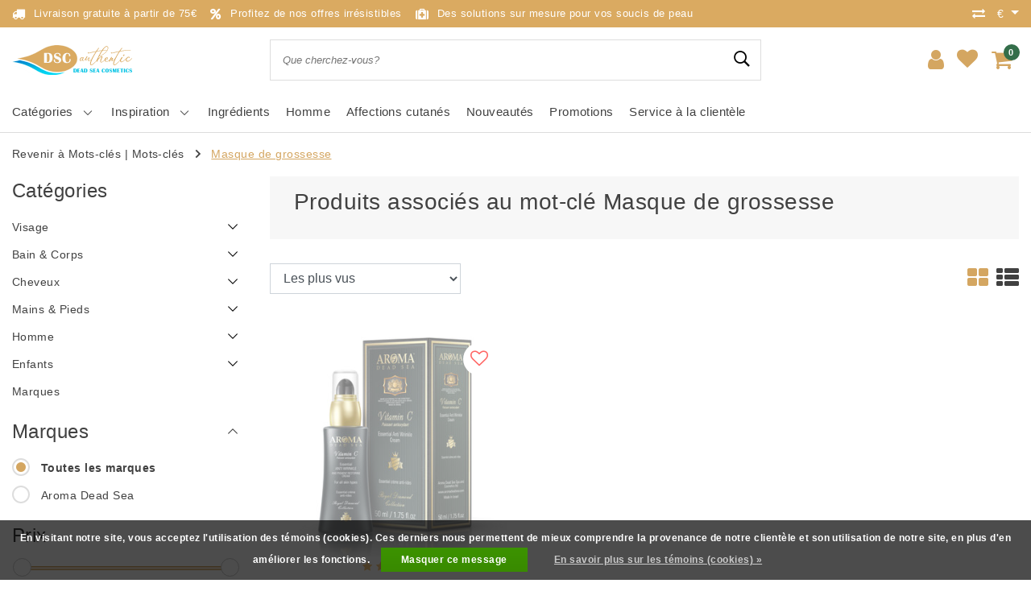

--- FILE ---
content_type: text/html;charset=utf-8
request_url: https://www.produitsdelamermorte.fr/tags/masque-de-grossesse/
body_size: 19657
content:
<!DOCTYPE html>
<html lang="fr">
  <head>
    <!--
		 Soins Naturels &amp; Minéraux Essentiels by InStijl Media
    InStijl Media Unity Theme v2.1
    Theme by InStijl Media
    https://www.instijlmedia.nl
    
    If you are interested in our special offers or some customizaton, please contact us at info@instijlmedia.nl.
    -->
        <meta http-equiv="X-UA-Compatible" content="IE=Edge">
<title>Masque de grossesse |  Soins Naturels &amp; Minéraux Essentiels</title>
<meta name="description" content="Tous les Soins pour Peaux Sensibles – Expertise &amp; Qualité<br />
Nous proposons une large gamme de soins spécialement conçus pour les peaux sensibles, enrichis e">
<meta name="keywords" content="Masque, de, grossesse, soins visage Mer Morte, nettoyant visage Mer Morte, hydratant visage Mer Morte, cosmétiques visage naturels, traitement eczéma, traitement psoriasis, masque boue Mer Morte, crème anti-âge Mer Morte, sérum visage minéral">
<meta name="HandheldFriendly" content="true">
<meta name="viewport" content="width=device-width, initial-scale=1, viewport-fit=cover">
<meta name="author" content="//www.instijlmedia.nl/">
<meta name="apple-mobile-web-app-capable" content="yes">
<meta name="apple-mobile-web-app-status-bar-style" content="white">
<meta name="author" content="//www.instijlmedia.nl/">
<meta name="theme-color" content="#ffffff">
<meta name="MobileOptimized" content="320">
<meta name="HandheldFriendly" content="true">
<link rel="icon" type="image/x-icon" href="https://cdn.webshopapp.com/shops/283855/themes/179856/v/2587441/assets/favicon.ico?20250707172445">
<link rel="apple-touch-icon" href="https://cdn.webshopapp.com/shops/283855/themes/179856/v/2587441/assets/favicon.ico?20250707172445">
<link rel="preconnect" href="//ajax.googleapis.com">
<link rel="preconnect" href="//cdn.webshopapp.com/">
<link rel="preconnect" href="//cdn.webshopapp.com/">	
<link rel="preconnect" href="//fonts.googleapis.com">
<link rel="preconnect" href="//fonts.gstatic.com" crossorigin>
<link rel="dns-prefetch" href="//ajax.googleapis.com">
<link rel="dns-prefetch" href="//cdn.webshopapp.com/">
<link rel="dns-prefetch" href="//cdn.webshopapp.com/">	
<link rel="dns-prefetch" href="//fonts.googleapis.com">
<link rel="dns-prefetch" href="//fonts.gstatic.com" crossorigin>

<meta property="fb:app_id" content="966242223397117"/>
<meta property="og:type" content="website"> 
<meta property="og:description" content="Tous les Soins pour Peaux Sensibles – Expertise &amp; Qualité<br />
Nous proposons une large gamme de soins spécialement conçus pour les peaux sensibles, enrichis e">
<meta property="og:image" content="https://cdn.webshopapp.com/shops/283855/themes/179856/v/2587305/assets/logo.png?20250527084917">
<link href='//fonts.googleapis.com/css?family=Chenla%20Cherry%20Cream%20Soda:100,400,600&display=swap' rel='stylesheet' type='text/css'>

<link rel="stylesheet" href="https://cdn.webshopapp.com/shops/283855/themes/179856/assets/ism-bootstrap-min.css?20250730080824" media="all" />
<link rel="stylesheet" href="https://cdn.webshopapp.com/shops/283855/themes/179856/assets/owl-carousel-min.css?20250730080824" media="all" />
<link rel="stylesheet" href="https://cdn.webshopapp.com/shops/283855/themes/179856/assets/stylesheet.css?20250730080824" media="all" />
<link rel="stylesheet" href="https://cdn.webshopapp.com/shops/283855/themes/179856/assets/main.css?20250730080824" media="all" />
<link rel="stylesheet" href="https://cdn.webshopapp.com/shops/283855/themes/179856/assets/media-queries.css?20250730080824" media="all" />
<link rel="stylesheet" href="https://cdn.webshopapp.com/shops/283855/themes/179856/assets/settings.css?20250730080824" media="all" /> 
    <script src="https://cdn.webshopapp.com/shops/283855/themes/179856/assets/jquery-3-1-1-min.js?20250730080824"></script>
  <script src="https://cdn.webshopapp.com/shops/283855/themes/179856/assets/owl-carousel-min.js?20250730080824"></script>
        <script type="application/ld+json">
			{
				"@context": "http://schema.org/",
				"@type": "Organization",
				"url": "https://www.produitsdelamermorte.fr/",
				"name": " Soins Naturels &amp; Minéraux Essentiels",
				"legalName": " Soins Naturels &amp; Minéraux Essentiels",
				"description": "Tous les Soins pour Peaux Sensibles – Expertise &amp; Qualité<br />
Nous proposons une large gamme de soins spécialement conçus pour les peaux sensibles, enrichis e",
				"logo": "https://cdn.webshopapp.com/shops/283855/themes/179856/v/2587305/assets/logo.png?20250527084917",
				"image": "https://cdn.webshopapp.com/shops/283855/themes/179856/v/2587305/assets/logo.png?20250527084917",
				"contactPoint": {
					"@type": "ContactPoint",
					"contactType": "Customer service",
					"telephone": "+33 673286979"
				}
			}
</script>  	    <script>var ism_blog = '0';</script>            <meta charset="utf-8"/>
<!-- [START] 'blocks/head.rain' -->
<!--

  (c) 2008-2026 Lightspeed Netherlands B.V.
  http://www.lightspeedhq.com
  Generated: 30-01-2026 @ 11:27:29

-->
<link rel="canonical" href="https://www.produitsdelamermorte.fr/tags/masque-de-grossesse/"/>
<link rel="alternate" href="https://www.produitsdelamermorte.fr/index.rss" type="application/rss+xml" title="Nouveaux produits"/>
<link href="https://cdn.webshopapp.com/assets/cookielaw.css?2025-02-20" rel="stylesheet" type="text/css"/>
<meta name="robots" content="noodp,noydir"/>
<meta name="google-site-verification" content="IzQ7jPJBj5gywJyIeCpIdTcVmN-rZfHfjJXNjSd9eAI"/>
<meta property="og:url" content="https://www.produitsdelamermorte.fr/tags/masque-de-grossesse/?source=facebook"/>
<meta property="og:site_name" content=" Soins Naturels &amp; Minéraux Essentiels"/>
<meta property="og:title" content="Masque de grossesse"/>
<meta property="og:description" content="Tous les Soins pour Peaux Sensibles – Expertise &amp; Qualité<br />
Nous proposons une large gamme de soins spécialement conçus pour les peaux sensibles, enrichis e"/>
<!--[if lt IE 9]>
<script src="https://cdn.webshopapp.com/assets/html5shiv.js?2025-02-20"></script>
<![endif]-->
<!-- [END] 'blocks/head.rain' -->
  </head>
 	<body class="body osx webkit">
        <script>
var google_tag_params = {
  ecomm_prodid: ['131869075'],
  ecomm_pagetype: 'category',
  ecomm_category: 'Produits associés au mot-clé Masque de grossesse',
  ecomm_totalvalue: 0.00,
};
</script>
<script>
window.dataLayer = window.dataLayer || [];
dataLayer.push({google_tag_params: window.google_tag_params});
</script>
              <div id="page" class="page page-">
      <div id="wrapper" class="wrapper">
              	        <div id="resMenu" class="sidenav"> 
  <div class="menu-text">
    <a href="https://www.produitsdelamermorte.fr/" title=" Soins Naturels &amp; Minéraux Essentiels">
    	<strong> Soins Naturels & Minéraux Essentiels</strong>
    </a>
  </div>
  <div id="resMenuCloser" onclick="$('body, #resMenu, .btn-mobile.menu').removeClass('open');$('#resNav ul ul').removeClass('nav-active');">
    <span class="pe-7s-close"></span>
  </div>
  <div class="clear"></div>
  <div id="resNav">
    <ul class="categories list-unstyled p-0 m-0">
      <li class="item homepage">
        <a href="https://www.produitsdelamermorte.fr/" title=" Soins Naturels &amp; Minéraux Essentiels"><strong>Homepage</strong></a>
      </li>
            <li class="item category">
        <a href="" title="Visage" onclick="return false;"><span>Visage</span></a>
                <span class="pe-7s-angle-right"></span>
        <ul class="list-unstyled p-0 m-0">
          <li class="item goback">
        		<a href="" title="Visage" onclick="$(this).closest('ul').removeClass('nav-active');return false;"><i class="pe-7s-angle-left"></i><span class="text">Revenir à Menu</span></a>
          </li>
          <li class="item">
        		<a href="https://www.produitsdelamermorte.fr/visage/" title="Visage"><strong>Visage</strong></a>
          </li>
                    <li class="item">
            <a href="" title="Paquets avantageux " onclick="return false;"><span>Paquets avantageux </span></a>
                        <span class="pe-7s-angle-right"></span>
            <ul class="list-unstyled p-0 m-0">
              <li class="item goback">
        				<a href="" title="Visage" onclick="$(this).closest('ul').removeClass('nav-active');return false;"><i class="pe-7s-angle-left"></i><span>Revenir à Visage</span></a>
          		</li>
              <li class="item">
                <a href="https://www.produitsdelamermorte.fr/visage/paquets-avantageux/" title="Paquets avantageux "><strong>Paquets avantageux </strong></a>
              </li>
                            <li class="item">
                <a href="https://www.produitsdelamermorte.fr/visage/paquets-avantageux/hb-mineral-peptide/" title="HB Mineral Peptide">HB Mineral Peptide</a>
              </li>
                            <li class="item">
                <a href="https://www.produitsdelamermorte.fr/visage/paquets-avantageux/hb-multi-active/" title="HB Multi-active">HB Multi-active</a>
              </li>
                            <li class="item">
                <a href="https://www.produitsdelamermorte.fr/visage/paquets-avantageux/aroma-royal-diamond-vitamine-c/" title="Aroma Royal Diamond - Vitamine C">Aroma Royal Diamond - Vitamine C</a>
              </li>
                            <li class="item">
                <a href="https://www.produitsdelamermorte.fr/visage/paquets-avantageux/offres-fixes/" title="Offres fixes">Offres fixes</a>
              </li>
                            <li class="item">
                <a href="https://www.produitsdelamermorte.fr/visage/paquets-avantageux/offres-au-choix/" title="Offres au choix">Offres au choix</a>
              </li>
                          </ul>
                      </li>
                    <li class="item">
            <a href="" title="Nettoyant" onclick="return false;"><span>Nettoyant</span></a>
                        <span class="pe-7s-angle-right"></span>
            <ul class="list-unstyled p-0 m-0">
              <li class="item goback">
        				<a href="" title="Visage" onclick="$(this).closest('ul').removeClass('nav-active');return false;"><i class="pe-7s-angle-left"></i><span>Revenir à Visage</span></a>
          		</li>
              <li class="item">
                <a href="https://www.produitsdelamermorte.fr/visage/nettoyant/" title="Nettoyant"><strong>Nettoyant</strong></a>
              </li>
                            <li class="item">
                <a href="https://www.produitsdelamermorte.fr/visage/nettoyant/nettoyage-quotidien/" title="Nettoyage quotidien">Nettoyage quotidien</a>
              </li>
                            <li class="item">
                <a href="https://www.produitsdelamermorte.fr/visage/nettoyant/gommage/" title="Gommage">Gommage</a>
              </li>
                            <li class="item">
                <a href="https://www.produitsdelamermorte.fr/visage/nettoyant/demaquillant/" title="Démaquillant">Démaquillant</a>
              </li>
                          </ul>
                      </li>
                    <li class="item">
            <a href="https://www.produitsdelamermorte.fr/visage/serum/" title="Sérum"><span>Sérum</span></a>
                      </li>
                    <li class="item">
            <a href="https://www.produitsdelamermorte.fr/visage/soins-contour-des-yeux/" title="Soins contour des yeux"><span>Soins contour des yeux</span></a>
                      </li>
                    <li class="item">
            <a href="" title="Crème visage" onclick="return false;"><span>Crème visage</span></a>
                        <span class="pe-7s-angle-right"></span>
            <ul class="list-unstyled p-0 m-0">
              <li class="item goback">
        				<a href="" title="Visage" onclick="$(this).closest('ul').removeClass('nav-active');return false;"><i class="pe-7s-angle-left"></i><span>Revenir à Visage</span></a>
          		</li>
              <li class="item">
                <a href="https://www.produitsdelamermorte.fr/visage/creme-visage/" title="Crème visage"><strong>Crème visage</strong></a>
              </li>
                            <li class="item">
                <a href="https://www.produitsdelamermorte.fr/visage/creme-visage/creme-de-jour/" title="Crème de jour">Crème de jour</a>
              </li>
                            <li class="item">
                <a href="https://www.produitsdelamermorte.fr/visage/creme-visage/creme-de-nuit/" title="Crème de nuit">Crème de nuit</a>
              </li>
                            <li class="item">
                <a href="https://www.produitsdelamermorte.fr/visage/creme-visage/creme-24h/" title="Crème  24h">Crème  24h</a>
              </li>
                          </ul>
                      </li>
                    <li class="item">
            <a href="https://www.produitsdelamermorte.fr/visage/masque-visage/" title="Masque Visage"><span>Masque Visage</span></a>
                      </li>
                  </ul>
              </li>
            <li class="item category">
        <a href="" title="Bain &amp; Corps" onclick="return false;"><span>Bain &amp; Corps</span></a>
                <span class="pe-7s-angle-right"></span>
        <ul class="list-unstyled p-0 m-0">
          <li class="item goback">
        		<a href="" title="Bain &amp; Corps" onclick="$(this).closest('ul').removeClass('nav-active');return false;"><i class="pe-7s-angle-left"></i><span class="text">Revenir à Menu</span></a>
          </li>
          <li class="item">
        		<a href="https://www.produitsdelamermorte.fr/bain-corps/" title="Bain &amp; Corps"><strong>Bain &amp; Corps</strong></a>
          </li>
                    <li class="item">
            <a href="https://www.produitsdelamermorte.fr/bain-corps/paquets-avantageux/" title="Paquets avantageux"><span>Paquets avantageux</span></a>
                      </li>
                    <li class="item">
            <a href="https://www.produitsdelamermorte.fr/bain-corps/bain-douche-creme/" title="Bain-douche crème"><span>Bain-douche crème</span></a>
                      </li>
                    <li class="item">
            <a href="https://www.produitsdelamermorte.fr/bain-corps/creme-pour-le-corps/" title="Crème pour le corps"><span>Crème pour le corps</span></a>
                      </li>
                    <li class="item">
            <a href="https://www.produitsdelamermorte.fr/bain-corps/gommage-corps/" title="Gommage corps"><span>Gommage corps</span></a>
                      </li>
                    <li class="item">
            <a href="https://www.produitsdelamermorte.fr/bain-corps/la-cellulite/" title="La cellulite"><span>La cellulite</span></a>
                      </li>
                    <li class="item">
            <a href="https://www.produitsdelamermorte.fr/bain-corps/deodorant/" title="Déodorant"><span>Déodorant</span></a>
                      </li>
                    <li class="item">
            <a href="https://www.produitsdelamermorte.fr/bain-corps/boue-de-la-mer-morte/" title="Boue de la mer Morte"><span>Boue de la mer Morte</span></a>
                      </li>
                    <li class="item">
            <a href="https://www.produitsdelamermorte.fr/bain-corps/sel-de-la-mer-morte/" title="Sel de la Mer Morte"><span>Sel de la Mer Morte</span></a>
                      </li>
                    <li class="item">
            <a href="https://www.produitsdelamermorte.fr/bain-corps/hygiene-intime/" title="Hygiène intime"><span>Hygiène intime</span></a>
                      </li>
                    <li class="item">
            <a href="https://www.produitsdelamermorte.fr/bain-corps/massage/" title="Massage"><span>Massage</span></a>
                      </li>
                    <li class="item">
            <a href="https://www.produitsdelamermorte.fr/bain-corps/savon/" title="Savon"><span>Savon</span></a>
                      </li>
                    <li class="item">
            <a href="https://www.produitsdelamermorte.fr/bain-corps/soins-solaires/" title="Soins solaires"><span>Soins solaires</span></a>
                      </li>
                    <li class="item">
            <a href="https://www.produitsdelamermorte.fr/bain-corps/epilation/" title="Épilation"><span>Épilation</span></a>
                      </li>
                  </ul>
              </li>
            <li class="item category">
        <a href="" title="Cheveux" onclick="return false;"><span>Cheveux</span></a>
                <span class="pe-7s-angle-right"></span>
        <ul class="list-unstyled p-0 m-0">
          <li class="item goback">
        		<a href="" title="Cheveux" onclick="$(this).closest('ul').removeClass('nav-active');return false;"><i class="pe-7s-angle-left"></i><span class="text">Revenir à Menu</span></a>
          </li>
          <li class="item">
        		<a href="https://www.produitsdelamermorte.fr/cheveux/" title="Cheveux"><strong>Cheveux</strong></a>
          </li>
                    <li class="item">
            <a href="https://www.produitsdelamermorte.fr/cheveux/paquets-avantageux/" title="Paquets avantageux"><span>Paquets avantageux</span></a>
                      </li>
                    <li class="item">
            <a href="https://www.produitsdelamermorte.fr/cheveux/shampooing/" title="Shampooing"><span>Shampooing</span></a>
                      </li>
                    <li class="item">
            <a href="https://www.produitsdelamermorte.fr/cheveux/apres-shampooing/" title="Après-shampooing"><span>Après-shampooing</span></a>
                      </li>
                    <li class="item">
            <a href="https://www.produitsdelamermorte.fr/cheveux/masque-cheveux/" title="Masque cheveux"><span>Masque cheveux</span></a>
                      </li>
                    <li class="item">
            <a href="https://www.produitsdelamermorte.fr/cheveux/coiffure/" title="Coiffure"><span>Coiffure</span></a>
                      </li>
                  </ul>
              </li>
            <li class="item category">
        <a href="" title="Mains &amp; Pieds" onclick="return false;"><span>Mains &amp; Pieds</span></a>
                <span class="pe-7s-angle-right"></span>
        <ul class="list-unstyled p-0 m-0">
          <li class="item goback">
        		<a href="" title="Mains &amp; Pieds" onclick="$(this).closest('ul').removeClass('nav-active');return false;"><i class="pe-7s-angle-left"></i><span class="text">Revenir à Menu</span></a>
          </li>
          <li class="item">
        		<a href="https://www.produitsdelamermorte.fr/mains-pieds/" title="Mains &amp; Pieds"><strong>Mains &amp; Pieds</strong></a>
          </li>
                    <li class="item">
            <a href="https://www.produitsdelamermorte.fr/mains-pieds/paquets-avantageux/" title="Paquets avantageux"><span>Paquets avantageux</span></a>
                      </li>
                    <li class="item">
            <a href="https://www.produitsdelamermorte.fr/mains-pieds/creme-mains/" title="Crème mains"><span>Crème mains</span></a>
                      </li>
                    <li class="item">
            <a href="https://www.produitsdelamermorte.fr/mains-pieds/soins-des-ongles/" title="Soins des ongles"><span>Soins des ongles</span></a>
                      </li>
                    <li class="item">
            <a href="https://www.produitsdelamermorte.fr/mains-pieds/creme-pieds/" title="Crème pieds"><span>Crème pieds</span></a>
                      </li>
                    <li class="item">
            <a href="https://www.produitsdelamermorte.fr/mains-pieds/cremes-multi-usage/" title="Crèmes multi-usage"><span>Crèmes multi-usage</span></a>
                      </li>
                  </ul>
              </li>
            <li class="item category">
        <a href="" title="Homme" onclick="return false;"><span>Homme</span></a>
                <span class="pe-7s-angle-right"></span>
        <ul class="list-unstyled p-0 m-0">
          <li class="item goback">
        		<a href="" title="Homme" onclick="$(this).closest('ul').removeClass('nav-active');return false;"><i class="pe-7s-angle-left"></i><span class="text">Revenir à Menu</span></a>
          </li>
          <li class="item">
        		<a href="https://www.produitsdelamermorte.fr/homme/" title="Homme"><strong>Homme</strong></a>
          </li>
                    <li class="item">
            <a href="https://www.produitsdelamermorte.fr/homme/paquets-avantageux/" title="Paquets avantageux"><span>Paquets avantageux</span></a>
                      </li>
                    <li class="item">
            <a href="https://www.produitsdelamermorte.fr/homme/tous-les-produits/" title="Tous les produits "><span>Tous les produits </span></a>
                      </li>
                    <li class="item">
            <a href="https://www.produitsdelamermorte.fr/homme/soins-adaptes-pour-peau-dhomme/" title="Soins adaptés pour peau d’homme"><span>Soins adaptés pour peau d’homme</span></a>
                      </li>
                    <li class="item">
            <a href="https://www.produitsdelamermorte.fr/homme/soins-de-la-peau-en-hiver-pour-hommes/" title="Soins de la peau en hiver pour hommes"><span>Soins de la peau en hiver pour hommes</span></a>
                      </li>
                    <li class="item">
            <a href="https://www.produitsdelamermorte.fr/homme/calvitie-et-chute-de-cheveux-masculine/" title="Calvitie et chute de cheveux masculine"><span>Calvitie et chute de cheveux masculine</span></a>
                      </li>
                  </ul>
              </li>
            <li class="item category">
        <a href="" title="Enfants" onclick="return false;"><span>Enfants</span></a>
                <span class="pe-7s-angle-right"></span>
        <ul class="list-unstyled p-0 m-0">
          <li class="item goback">
        		<a href="" title="Enfants" onclick="$(this).closest('ul').removeClass('nav-active');return false;"><i class="pe-7s-angle-left"></i><span class="text">Revenir à Menu</span></a>
          </li>
          <li class="item">
        		<a href="https://www.produitsdelamermorte.fr/enfants/" title="Enfants"><strong>Enfants</strong></a>
          </li>
                    <li class="item">
            <a href="https://www.produitsdelamermorte.fr/enfants/paquets-avantageux/" title="Paquets avantageux"><span>Paquets avantageux</span></a>
                      </li>
                    <li class="item">
            <a href="https://www.produitsdelamermorte.fr/enfants/0-4-ans/" title="0-4 ans "><span>0-4 ans </span></a>
                      </li>
                    <li class="item">
            <a href="" title="&gt; 4 ans" onclick="return false;"><span>&gt; 4 ans</span></a>
                        <span class="pe-7s-angle-right"></span>
            <ul class="list-unstyled p-0 m-0">
              <li class="item goback">
        				<a href="" title="Enfants" onclick="$(this).closest('ul').removeClass('nav-active');return false;"><i class="pe-7s-angle-left"></i><span>Revenir à Enfants</span></a>
          		</li>
              <li class="item">
                <a href="https://www.produitsdelamermorte.fr/enfants/4-ans/" title="&gt; 4 ans"><strong>&gt; 4 ans</strong></a>
              </li>
                            <li class="item">
                <a href="https://www.produitsdelamermorte.fr/enfants/4-ans/visage/" title="Visage">Visage</a>
              </li>
                            <li class="item">
                <a href="https://www.produitsdelamermorte.fr/enfants/4-ans/cheveux/" title="Cheveux">Cheveux</a>
              </li>
                            <li class="item">
                <a href="https://www.produitsdelamermorte.fr/enfants/4-ans/corps/" title="Corps">Corps</a>
              </li>
                          </ul>
                      </li>
                    <li class="item">
            <a href="https://www.produitsdelamermorte.fr/enfants/problemes-de-peau-chez-les-enfants/" title="Problèmes de peau chez les enfants"><span>Problèmes de peau chez les enfants</span></a>
                      </li>
                  </ul>
              </li>
            <li class="item category">
        <a href="https://www.produitsdelamermorte.fr/accessoires-beaute/" title="Accessoires beauté"><span>Accessoires beauté</span></a>
              </li>
            <li class="item category">
        <a href="" title="Affections cutanés" onclick="return false;"><span>Affections cutanés</span></a>
                <span class="pe-7s-angle-right"></span>
        <ul class="list-unstyled p-0 m-0">
          <li class="item goback">
        		<a href="" title="Affections cutanés" onclick="$(this).closest('ul').removeClass('nav-active');return false;"><i class="pe-7s-angle-left"></i><span class="text">Revenir à Menu</span></a>
          </li>
          <li class="item">
        		<a href="https://www.produitsdelamermorte.fr/affections-cutanes/" title="Affections cutanés"><strong>Affections cutanés</strong></a>
          </li>
                    <li class="item">
            <a href="https://www.produitsdelamermorte.fr/affections-cutanes/paquets-avantageux/" title="Paquets avantageux"><span>Paquets avantageux</span></a>
                      </li>
                    <li class="item">
            <a href="" title="Acne" onclick="return false;"><span>Acne</span></a>
                        <span class="pe-7s-angle-right"></span>
            <ul class="list-unstyled p-0 m-0">
              <li class="item goback">
        				<a href="" title="Affections cutanés" onclick="$(this).closest('ul').removeClass('nav-active');return false;"><i class="pe-7s-angle-left"></i><span>Revenir à Affections cutanés</span></a>
          		</li>
              <li class="item">
                <a href="https://www.produitsdelamermorte.fr/affections-cutanes/acne/" title="Acne"><strong>Acne</strong></a>
              </li>
                            <li class="item">
                <a href="https://www.produitsdelamermorte.fr/affections-cutanes/acne/produits-acne/" title="Produits - Acné">Produits - Acné</a>
              </li>
                            <li class="item">
                <a href="https://www.produitsdelamermorte.fr/affections-cutanes/acne/conseils-de-traitement-acne/" title="Conseils de traitement - Acne">Conseils de traitement - Acne</a>
              </li>
                          </ul>
                      </li>
                    <li class="item">
            <a href="" title="Comédons" onclick="return false;"><span>Comédons</span></a>
                        <span class="pe-7s-angle-right"></span>
            <ul class="list-unstyled p-0 m-0">
              <li class="item goback">
        				<a href="" title="Affections cutanés" onclick="$(this).closest('ul').removeClass('nav-active');return false;"><i class="pe-7s-angle-left"></i><span>Revenir à Affections cutanés</span></a>
          		</li>
              <li class="item">
                <a href="https://www.produitsdelamermorte.fr/affections-cutanes/comedons/" title="Comédons"><strong>Comédons</strong></a>
              </li>
                            <li class="item">
                <a href="https://www.produitsdelamermorte.fr/affections-cutanes/comedons/produits-comedons/" title="Produits - Comédons">Produits - Comédons</a>
              </li>
                          </ul>
                      </li>
                    <li class="item">
            <a href="" title="Couperose" onclick="return false;"><span>Couperose</span></a>
                        <span class="pe-7s-angle-right"></span>
            <ul class="list-unstyled p-0 m-0">
              <li class="item goback">
        				<a href="" title="Affections cutanés" onclick="$(this).closest('ul').removeClass('nav-active');return false;"><i class="pe-7s-angle-left"></i><span>Revenir à Affections cutanés</span></a>
          		</li>
              <li class="item">
                <a href="https://www.produitsdelamermorte.fr/affections-cutanes/couperose/" title="Couperose"><strong>Couperose</strong></a>
              </li>
                            <li class="item">
                <a href="https://www.produitsdelamermorte.fr/affections-cutanes/couperose/produits-couperose/" title="Produits - Couperose">Produits - Couperose</a>
              </li>
                            <li class="item">
                <a href="https://www.produitsdelamermorte.fr/affections-cutanes/couperose/conseils-de-traitement-couperose/" title="Conseils de traitement - Couperose">Conseils de traitement - Couperose</a>
              </li>
                          </ul>
                      </li>
                    <li class="item">
            <a href="" title="Eczéma" onclick="return false;"><span>Eczéma</span></a>
                        <span class="pe-7s-angle-right"></span>
            <ul class="list-unstyled p-0 m-0">
              <li class="item goback">
        				<a href="" title="Affections cutanés" onclick="$(this).closest('ul').removeClass('nav-active');return false;"><i class="pe-7s-angle-left"></i><span>Revenir à Affections cutanés</span></a>
          		</li>
              <li class="item">
                <a href="https://www.produitsdelamermorte.fr/affections-cutanes/eczema/" title="Eczéma"><strong>Eczéma</strong></a>
              </li>
                            <li class="item">
                <a href="https://www.produitsdelamermorte.fr/affections-cutanes/eczema/produits-eczema/" title="Produits - Eczéma">Produits - Eczéma</a>
              </li>
                            <li class="item">
                <a href="https://www.produitsdelamermorte.fr/affections-cutanes/eczema/conseils-de-traitement-eczema/" title="Conseils de traitement - Eczéma">Conseils de traitement - Eczéma</a>
              </li>
                          </ul>
                      </li>
                    <li class="item">
            <a href="" title="Psoriasis" onclick="return false;"><span>Psoriasis</span></a>
                        <span class="pe-7s-angle-right"></span>
            <ul class="list-unstyled p-0 m-0">
              <li class="item goback">
        				<a href="" title="Affections cutanés" onclick="$(this).closest('ul').removeClass('nav-active');return false;"><i class="pe-7s-angle-left"></i><span>Revenir à Affections cutanés</span></a>
          		</li>
              <li class="item">
                <a href="https://www.produitsdelamermorte.fr/affections-cutanes/psoriasis/" title="Psoriasis"><strong>Psoriasis</strong></a>
              </li>
                            <li class="item">
                <a href="https://www.produitsdelamermorte.fr/affections-cutanes/psoriasis/produits-psoriasis/" title="Produits - Psoriasis">Produits - Psoriasis</a>
              </li>
                            <li class="item">
                <a href="https://www.produitsdelamermorte.fr/affections-cutanes/psoriasis/conseils-de-traitement-psoriasis/" title="Conseils de traitement - Psoriasis">Conseils de traitement - Psoriasis</a>
              </li>
                          </ul>
                      </li>
                    <li class="item">
            <a href="" title="Taches de pigmentation" onclick="return false;"><span>Taches de pigmentation</span></a>
                        <span class="pe-7s-angle-right"></span>
            <ul class="list-unstyled p-0 m-0">
              <li class="item goback">
        				<a href="" title="Affections cutanés" onclick="$(this).closest('ul').removeClass('nav-active');return false;"><i class="pe-7s-angle-left"></i><span>Revenir à Affections cutanés</span></a>
          		</li>
              <li class="item">
                <a href="https://www.produitsdelamermorte.fr/affections-cutanes/taches-de-pigmentation/" title="Taches de pigmentation"><strong>Taches de pigmentation</strong></a>
              </li>
                            <li class="item">
                <a href="https://www.produitsdelamermorte.fr/affections-cutanes/taches-de-pigmentation/produits-taches-de-pigmentation/" title="Produits - Taches de pigmentation">Produits - Taches de pigmentation</a>
              </li>
                          </ul>
                      </li>
                    <li class="item">
            <a href="" title="Rosacée" onclick="return false;"><span>Rosacée</span></a>
                        <span class="pe-7s-angle-right"></span>
            <ul class="list-unstyled p-0 m-0">
              <li class="item goback">
        				<a href="" title="Affections cutanés" onclick="$(this).closest('ul').removeClass('nav-active');return false;"><i class="pe-7s-angle-left"></i><span>Revenir à Affections cutanés</span></a>
          		</li>
              <li class="item">
                <a href="https://www.produitsdelamermorte.fr/affections-cutanes/rosacee/" title="Rosacée"><strong>Rosacée</strong></a>
              </li>
                            <li class="item">
                <a href="https://www.produitsdelamermorte.fr/affections-cutanes/rosacee/produits-rosacee/" title="Produits - Rosacée">Produits - Rosacée</a>
              </li>
                            <li class="item">
                <a href="https://www.produitsdelamermorte.fr/affections-cutanes/rosacee/conseils-de-traitement/" title="Conseils de traitement">Conseils de traitement</a>
              </li>
                          </ul>
                      </li>
                  </ul>
              </li>
            <li class="item category">
        <a href="" title="Ingrédients" onclick="return false;"><span>Ingrédients</span></a>
                <span class="pe-7s-angle-right"></span>
        <ul class="list-unstyled p-0 m-0">
          <li class="item goback">
        		<a href="" title="Ingrédients" onclick="$(this).closest('ul').removeClass('nav-active');return false;"><i class="pe-7s-angle-left"></i><span class="text">Revenir à Menu</span></a>
          </li>
          <li class="item">
        		<a href="https://www.produitsdelamermorte.fr/ingredients/" title="Ingrédients"><strong>Ingrédients</strong></a>
          </li>
                    <li class="item">
            <a href="https://www.produitsdelamermorte.fr/ingredients/acide-hyaluronique/" title="Acide hyaluronique"><span>Acide hyaluronique</span></a>
                      </li>
                    <li class="item">
            <a href="https://www.produitsdelamermorte.fr/ingredients/aloe-vera/" title="Aloe vera"><span>Aloe vera</span></a>
                      </li>
                    <li class="item">
            <a href="https://www.produitsdelamermorte.fr/ingredients/argousier/" title="Argousier"><span>Argousier</span></a>
                      </li>
                    <li class="item">
            <a href="https://www.produitsdelamermorte.fr/ingredients/boue-de-la-mer-morte/" title="Boue de la mer Morte"><span>Boue de la mer Morte</span></a>
                      </li>
                    <li class="item">
            <a href="https://www.produitsdelamermorte.fr/ingredients/collagene/" title="Collagène"><span>Collagène</span></a>
                      </li>
                    <li class="item">
            <a href="https://www.produitsdelamermorte.fr/ingredients/grenade/" title="Grenade"><span>Grenade</span></a>
                      </li>
                    <li class="item">
            <a href="https://www.produitsdelamermorte.fr/ingredients/huile-davocat/" title="Huile d&#039;avocat"><span>Huile d&#039;avocat</span></a>
                      </li>
                    <li class="item">
            <a href="https://www.produitsdelamermorte.fr/ingredients/huile-dolive/" title="Huile d&#039;olive"><span>Huile d&#039;olive</span></a>
                      </li>
                    <li class="item">
            <a href="https://www.produitsdelamermorte.fr/ingredients/la-vitamine-a/" title="La vitamine A"><span>La vitamine A</span></a>
                      </li>
                    <li class="item">
            <a href="https://www.produitsdelamermorte.fr/ingredients/la-vitamine-c/" title="La vitamine C"><span>La vitamine C</span></a>
                      </li>
                    <li class="item">
            <a href="https://www.produitsdelamermorte.fr/ingredients/la-vitamine-d/" title="La vitamine D"><span>La vitamine D</span></a>
                      </li>
                    <li class="item">
            <a href="https://www.produitsdelamermorte.fr/ingredients/la-vitamine-e/" title="La vitamine E"><span>La vitamine E</span></a>
                      </li>
                    <li class="item">
            <a href="https://www.produitsdelamermorte.fr/ingredients/sel-de-la-mer-morte/" title="Sel de la mer Morte"><span>Sel de la mer Morte</span></a>
                      </li>
                  </ul>
              </li>
            <li class="item category">
        <a href="" title="Promotions" onclick="return false;"><span>Promotions</span></a>
                <span class="pe-7s-angle-right"></span>
        <ul class="list-unstyled p-0 m-0">
          <li class="item goback">
        		<a href="" title="Promotions" onclick="$(this).closest('ul').removeClass('nav-active');return false;"><i class="pe-7s-angle-left"></i><span class="text">Revenir à Menu</span></a>
          </li>
          <li class="item">
        		<a href="https://www.produitsdelamermorte.fr/promotions/" title="Promotions"><strong>Promotions</strong></a>
          </li>
                    <li class="item">
            <a href="https://www.produitsdelamermorte.fr/promotions/visage/" title="Visage"><span>Visage</span></a>
                      </li>
                    <li class="item">
            <a href="https://www.produitsdelamermorte.fr/promotions/corps/" title="Corps"><span>Corps</span></a>
                      </li>
                    <li class="item">
            <a href="https://www.produitsdelamermorte.fr/promotions/mains-pieds/" title="Mains &amp; Pieds"><span>Mains &amp; Pieds</span></a>
                      </li>
                    <li class="item">
            <a href="https://www.produitsdelamermorte.fr/promotions/cheveux/" title="Cheveux"><span>Cheveux</span></a>
                      </li>
                    <li class="item">
            <a href="https://www.produitsdelamermorte.fr/promotions/affections-cutanes/" title="Affections cutanés"><span>Affections cutanés</span></a>
                      </li>
                    <li class="item">
            <a href="https://www.produitsdelamermorte.fr/promotions/homme/" title="Homme"><span>Homme</span></a>
                      </li>
                  </ul>
              </li>
            <li class="item category">
        <a href="https://www.produitsdelamermorte.fr/nouveautes/" title="Nouveautés"><span>Nouveautés</span></a>
              </li>
            <li class="item category">
        <a href="" title="Nos marques" onclick="return false;"><span>Nos marques</span></a>
                <span class="pe-7s-angle-right"></span>
        <ul class="list-unstyled p-0 m-0">
          <li class="item goback">
        		<a href="" title="Nos marques" onclick="$(this).closest('ul').removeClass('nav-active');return false;"><i class="pe-7s-angle-left"></i><span class="text">Revenir à Menu</span></a>
          </li>
          <li class="item">
        		<a href="https://www.produitsdelamermorte.fr/nos-marques/" title="Nos marques"><strong>Nos marques</strong></a>
          </li>
                    <li class="item">
            <a href="https://www.produitsdelamermorte.fr/nos-marques/aroma-dead-sea/" title="Aroma Dead Sea"><span>Aroma Dead Sea</span></a>
                      </li>
                    <li class="item">
            <a href="https://www.produitsdelamermorte.fr/nos-marques/beauty-life/" title="Beauty Life "><span>Beauty Life </span></a>
                      </li>
                    <li class="item">
            <a href="https://www.produitsdelamermorte.fr/nos-marques/dr-sea/" title="Dr. Sea"><span>Dr. Sea</span></a>
                      </li>
                    <li class="item">
            <a href="https://www.produitsdelamermorte.fr/nos-marques/hb-dead-sea-minerals/" title="HB Dead Sea Minerals"><span>HB Dead Sea Minerals</span></a>
                      </li>
                  </ul>
              </li>
          </ul>
    <ul class="list-unstyled p-0 m-0">
            <li class="item">
        <a href="https://www.produitsdelamermorte.fr/ingredients/" title="Ingrédients" class="itemlink">
          Ingrédients
        </a>
      </li>
            <li class="item">
        <a href="https://www.produitsdelamermorte.fr/homme/" title="Homme" class="itemlink">
          Homme
        </a>
      </li>
            <li class="item">
        <a href="https://www.produitsdelamermorte.fr/inspiration/" title="Inspiration" class="itemlink">
          Inspiration
        </a>
      </li>
            <li class="item">
        <a href="https://www.produitsdelamermorte.fr/affections-cutanes/" title="Affections cutanés" class="itemlink">
          Affections cutanés
        </a>
      </li>
            <li class="item">
        <a href="https://www.produitsdelamermorte.fr/nouveautes/" title="Nouveautés" class="itemlink">
          Nouveautés
        </a>
      </li>
            <li class="item">
        <a href="https://www.produitsdelamermorte.fr/promotions/" title="Promotions" class="itemlink">
          Promotions
        </a>
      </li>
                         <li class="item">
        <a href="https://www.produitsdelamermorte.fr/brands/" title="Marques" onclick="return false;"><span>Marques</span></a>
                <span class="pe-7s-angle-right"></span>
        <ul class="submenu no-subs list-unstyled p-0 m-0">
          <li class="item goback">
        		<a href="" title="Marques" onclick="$(this).closest('ul').removeClass('nav-active');return false;"><i class="pe-7s-angle-left"></i><span>Revenir à Menu</span></a>
          </li>
          <li class="item">
        		<a href="https://www.produitsdelamermorte.fr/brands/" title="Marques"><strong>Marques</strong></a>
          </li>
                    <li class="item">
            <a href="https://www.produitsdelamermorte.fr/brands/aroma-dead-sea/" title="Aroma Dead Sea">Aroma Dead Sea</a>
          </li>
                    <li class="item">
            <a href="https://www.produitsdelamermorte.fr/brands/beauty-life/" title="Beauty Life">Beauty Life</a>
          </li>
                    <li class="item">
            <a href="https://www.produitsdelamermorte.fr/brands/dr-sea/" title="Dr. Sea">Dr. Sea</a>
          </li>
                    <li class="item">
            <a href="https://www.produitsdelamermorte.fr/brands/hb-dead-sea-minerals/" title="HB Dead Sea Minerals">HB Dead Sea Minerals</a>
          </li>
                    <li class="item">
            <a href="https://www.produitsdelamermorte.fr/brands/mud-zero/" title="Mud Zero">Mud Zero</a>
          </li>
                    <li class="item">
            <a href="https://www.produitsdelamermorte.fr/brands/parocare/" title="Parocare">Parocare</a>
          </li>
                  </ul>
              </li>
                           <li class="item blog">
          <a href="https://www.produitsdelamermorte.fr/inspiration/" title="Inspiration" onclick="return false;" class=""><span>Inspiration</span></a>
           <span class="pe-7s-angle-right"></span>
           <ul class="subnav-col list-unstyled m-0">
            <li class="item goback">
              <a href="" title="Inspiration" onclick="$(this).closest('ul').removeClass('nav-active');return false;"><i class="pe-7s-angle-left"></i><span>Revenir à Menu</span></a>
            </li>
             <li class="item">
              <a href="https://www.produitsdelamermorte.fr/inspiration/" title="Inspiration"><strong>Inspiration</strong></a>
            </li>
                        <li class="subitem">
              <a href="https://www.produitsdelamermorte.fr/inspiration/trucs-astuces-soins-du-visage/" title="Trucs &amp; Astuces - Soins du Visage">
              <span>Trucs &amp; Astuces - Soins du Visage</span></a>
            </li>
                        <li class="subitem">
              <a href="https://www.produitsdelamermorte.fr/inspiration/trucs-astuces-soins-des-mains-pieds/" title="Trucs &amp; Astuces - Soins des Mains/Pieds">
              <span>Trucs &amp; Astuces - Soins des Mains/Pieds</span></a>
            </li>
                        <li class="subitem">
              <a href="https://www.produitsdelamermorte.fr/inspiration/trucs-astuces-soins-des-cheveux/" title="Trucs &amp; Astuces - Soins des Cheveux">
              <span>Trucs &amp; Astuces - Soins des Cheveux</span></a>
            </li>
                        <li class="subitem">
              <a href="https://www.produitsdelamermorte.fr/inspiration/trucs-astuces-soins-du-corps/" title="Trucs &amp; Astuces - Soins du Corps">
              <span>Trucs &amp; Astuces - Soins du Corps</span></a>
            </li>
                        <li class="subitem">
              <a href="https://www.produitsdelamermorte.fr/inspiration/les-produits-de-la-mer-morte-qui-font-la-differenc/" title="Les produits de la Mer Morte qui font la différence">
              <span>Les produits de la Mer Morte qui font la différence</span></a>
            </li>
                        <li class="subitem">
              <a href="https://www.produitsdelamermorte.fr/inspiration/quel-est-votre-type-de-peau/" title="Quel est votre type de peau?">
              <span>Quel est votre type de peau?</span></a>
            </li>
                        <li class="subitem">
              <a href="https://www.produitsdelamermorte.fr/inspiration/rayonnement-de-lecran/" title="Rayonnement de l&#039;écran">
              <span>Rayonnement de l&#039;écran</span></a>
            </li>
                        <li class="subitem">
              <a href="https://www.produitsdelamermorte.fr/inspiration/la-pollution-de-lair-et-la-peau/" title="La Pollution de l&#039;Air et la Peau">
              <span>La Pollution de l&#039;Air et la Peau</span></a>
            </li>
                        <li class="subitem">
              <a href="https://www.produitsdelamermorte.fr/inspiration/souffrez-vous-du-rhume-des-foins/" title="Souffrez-vous du rhume des foins?">
              <span>Souffrez-vous du rhume des foins?</span></a>
            </li>
                        <li class="subitem">
              <a href="https://www.produitsdelamermorte.fr/inspiration/votre-peau-au-printemps/" title="Votre peau au printemps">
              <span>Votre peau au printemps</span></a>
            </li>
                        <li class="subitem">
              <a href="https://www.produitsdelamermorte.fr/inspiration/mettez-votre-peau-en-mode-ete/" title="Mettez votre peau en mode été">
              <span>Mettez votre peau en mode été</span></a>
            </li>
                        <li class="subitem">
              <a href="https://www.produitsdelamermorte.fr/inspiration/votre-peau-en-ete/" title="Votre peau en été">
              <span>Votre peau en été</span></a>
            </li>
                        <li class="subitem">
              <a href="https://www.produitsdelamermorte.fr/inspiration/votre-peau-et-le-soleil/" title="Votre peau et le soleil">
              <span>Votre peau et le soleil</span></a>
            </li>
                        <li class="subitem">
              <a href="https://www.produitsdelamermorte.fr/inspiration/prolongez-votre-bronzage-naturellement/" title="Prolongez votre bronzage naturellement">
              <span>Prolongez votre bronzage naturellement</span></a>
            </li>
                        <li class="subitem">
              <a href="https://www.produitsdelamermorte.fr/inspiration/votre-peau-en-automne/" title="Votre peau en automne">
              <span>Votre peau en automne</span></a>
            </li>
                        <li class="subitem">
              <a href="https://www.produitsdelamermorte.fr/inspiration/votre-peau-en-hiver/" title="Votre peau en hiver">
              <span>Votre peau en hiver</span></a>
            </li>
                      </ul>
        </li>
                    <li class="item service">
          <a href="https://www.produitsdelamermorte.fr/service/" title="Service" class=""><span>Service à la clientèle</span></a>
      </li>
    </ul>
    <ul class="list-unstyled p-0 m-0">
                        <li class="item lang">
         <a href="" onclick="return false;" title="Français" class="language language-fr" >
   	<span><span class="flag"></span> / 	EUR</span>   </a>
    	<span class="pe-7s-angle-right"></span>
           <ul class="subnav-col list-unstyled p-0 m-0">
                        <li class="item goback">
            <a href="" title="Français" onclick="$(this).closest('ul').slideUp('fast');return false;"><i class="pe-7s-angle-left"></i><span>Revenir à Menu</span></a>
          </li>
          <li class="item lang">
            <a href="https://www.produitsdelamermorte.fr/go/category/" title="Français" class="language language-fr"><strong>Langue</strong></a>
          </li>
                          <li class="lang">
           <a href="https://www.produitsdelamermorte.fr/go/category/" title="Français" class="language language-fr">
             <strong>Français</strong>             <span class="flag"></span>
           </a>
        </li>
                 <li class="curr">
        <a href="" onclick="return false;" title="" id="currencyDropdown" class="currency currency-">
          <strong>Devise</strong>
        </a>
     	</li>
     	      <li class="curr">
         <a href="https://www.produitsdelamermorte.fr/session/currency/eur/" title="eur" class="curr curr-EUR">
         	<strong>€ - EUR</strong>         </a>
      </li>
            <li class="curr">
         <a href="https://www.produitsdelamermorte.fr/session/currency/chf/" title="chf" class="curr curr-CHF">
         	CHF - CHF         </a>
      </li>
              </ul>
</li>      <li class="item account">
         <a href="https://www.produitsdelamermorte.fr/account/" title="Se connecter">
          <span>Se connecter</span></a>
      </li>
      <li class="item compare"><a href="https://www.produitsdelamermorte.fr/compare/" title="Comparer"><span>Comparer les produits</span></a></li>
            <li class="item cart">
         <a href="https://www.produitsdelamermorte.fr/account/wishlist/" title="Liste de souhaits"><span>Liste de souhaits</span>
        </a>
      </li>
            <li class="item cart">
         <a href="https://www.produitsdelamermorte.fr/cart/" title="Panier"><span>Panier</span>
        </a>
      </li>
    </ul>
  </div>
</div><div id="resCart" class="sidenav ism-cart-menu">
   <div class="cart-title">
        Panier
        <div id="resCartCloser" onclick="$('body, #resCart, .btn-mobile.cart').removeClass('open');">
          <span class="pe-7s-close"></span>
        </div>
     </div>
   <div class="sidenav-products">
           <div class="cart-products empty-cart">
         <div class="cart-content">Il n&#039;y a aucun article dans votre panier</div>
      </div>
            <div class="cart-footer cart-total">
        <div class="free-shipping">
                        <div class="alert alert-primary mb-2">
          <span>Dépensez encore €75,00 pour livraison gratuite</span>
        </div>
                        </div>
         <table class="total">
                        <tr>
               <td><strong>Total</strong></td>
               <td class="totaltotal">€0,00</td>
            </tr>
         </table>
         <a class="btn btn-primary btn-lg btn-block mt-2" href="https://www.produitsdelamermorte.fr/cart/"><i class="ion ion-ios-cart"></i>Paiement</a>
      </div>
   </div>
</div><div id="resLogin" class="ism-account-menu sidenav">
   <div class="sidenav-container">
     <div class="sidenav-title-box">
       <h3>Mon compte</h3>
       <div id="resLoginCloser" onclick="$('body, #resLogin, .btn-mobile.account, .btn-mobile.wishlist').removeClass('open');">
          <span class="pe-7s-close"></span>
        </div>
       <div class="dropdown-divider"></div>
     </div>
			     	<form method="post" id="ism-loginForm" action="https://www.produitsdelamermorte.fr/account/loginPost/?return=https%3A%2F%2Fwww.produitsdelamermorte.fr%2Ftags%2Fmasque-de-grossesse%2F">
            <input type="hidden" name="key" value="457a824c9a377de20ba57d636a37da5d" />
            <input type="hidden" name="type" value="login" />
            <div class="form-group">
               <label for="ismLoginEmail">Adresse email</label>
               <input type="email" name="email" class="form-control" id="ismLoginEmail" placeholder="Nom" autocomplete='email' required>
            </div>
            <div class="form-group mb-0">
               <label for="ismLoginPassword">Mot de passe</label>
               <input type="password" name="password" class="form-control" id="ismLoginPassword" placeholder="Mot de passe" autocomplete='current-password' required>
            </div>
           <a class="link pb-3 float-right" href="https://www.produitsdelamermorte.fr/account/password/"><small>Mot de passe oublié?</small></a>
            <button type="submit" class="btn btn-primary no-effect btn-block">Se connecter</button>
     		</form>
     		<div class="sidenav-title-box pt-3">
           <h3>Nouveau client?</h3>
           <div class="dropdown-divider"></div>
         </div>
     	<div class="sidenav-content">
     		<ul class="list-checks list-unstyled p-0 m-0 mb-2">
          <li><i class="fa fa-check-circle-o"></i>Inscrivez-vous à la lettre d&#039;info et profitez de réductions!</li>
          <li><i class="fa fa-check-circle-o"></i>Commandez plus rapidement et efficacement.</li>
          <li><i class="fa fa-check-circle-o"></i>Enregistrez votre panier et enregistrez les produits dans votre liste de souhaits.</li>
        </ul>
     	</div>
      <a  class="btn btn-primary btn-block" href="https://www.produitsdelamermorte.fr/account/register/">S&#039;inscrire</a>
             </div>
</div><div id="modalNewsletter" class="modal fade" tabindex="-1" role="dialog" data-title="newsletter">
  <div class="modal-dialog modal-lg" role="document">
  	<div class="modal-content">
      <button type="button" class="close" data-dismiss="modal" aria-label="Close">
          <span aria-hidden="true">×</span>
        </button>
        <form id="formNewsletter" action="https://www.produitsdelamermorte.fr/account/newsletter/" method="post" class="popup-a popup-newsletter">
                    <div class="news-image">
            <img src="https://cdn.webshopapp.com/shops/283855/themes/179856/assets/newsletter.jpg?20250730080647" alt="Newsletter" class="img-responsive">
          </div>
                    <div class="news-details">
            <div class="news-header">
              <b><h3>Lettre d&#039;info</h3></b>
              <p>Vous ne voulez pas manquer les codes de réduction et les mises à jour? Alors inscrivez-vous maintenant !</p>
            </div>
            <div class="news-content">
              <input type="hidden" name="key" value="457a824c9a377de20ba57d636a37da5d" />
              <label for="formNewsletterEmail">Adresse email</label>
              <input type="text" name="email" id="formNewsletterEmail" class="form-control mb-2" placeholder="Adresse email"/>
            </div>
            <button type="submit" class="btn btn-primary btn-block mt-2">S&#039;abonner</button>
          </div>
        </form>
    </div>
  </div>
</div>        <div class="content">
        	<div class="overlay-bg"></div>
                    	<header id="header" class="header header-pages">
  <div id="topnav">
  <div class="container-fluid">
    <div class="row">
      <div class="col-xl-10 col-12 text-left">
        <div class="usp">
  <div class="list-usp">
    <div class="no-carousel">             <div class="item-usp align-top">
      <a href="https://www.produitsdelamermorte.fr/service/frais-de-port-and-livraison/" title="Livraison gratuite à partir de 75€">      <i class="fa fa-truck"></i>
      <div class="item-details">
        <span>Livraison gratuite à partir de 75€</span> 
              </div>
      </a>    </div>
        <div class="item-usp align-top">
      <a href="https://www.produitsdelamermorte.fr/promotions/" title="Profitez de nos offres irrésistibles">      <i class="fa fa-percent"></i>
      <div class="item-details">
        <span>Profitez de nos offres irrésistibles</span> 
              </div>
      </a>    </div>
        <div class="item-usp align-top">
      <a href="https://www.produitsdelamermorte.fr/affections-cutanes/" title="Des solutions sur mesure pour vos soucis de peau">      <i class="fa fa-medkit"></i>
      <div class="item-details">
        <span>Des solutions sur mesure pour vos soucis de peau</span> 
              </div>
      </a>    </div>
        </div>
  </div>
</div>
<div class="clearfix"></div>
      </div>
      <div id="global" class="col-xl-2 col-12 d-xl-block d-lg-none text-right">
                <div class="compare">
          <ul class="list-unstyled p-0 m-0">
        		<li class="compare-item"><a href="https://www.produitsdelamermorte.fr/compare/" title="Comparer"><i class="fa fa-exchange" aria-hidden="true"></i></a></li>
          </ul>
        </div>
        				                <div class="currencies dropdown ism-dropdown">
          <ul class="list-unstyled">
            <li class="curr">
                                          <a href="" onclick="" title="eur" class="dropdown-toggle currency currency-EUR" data-toggle="dropdown" aria-haspopup="true" aria-expanded="false">
                <strong>€</strong>
              </a>
                                                                                    <ul class="dropdown-menu list-unstyled p-0 m-0" aria-labelledby="currencyDropdown">
                                                                                <li class="curr">
                  <a href="https://www.produitsdelamermorte.fr/session/currency/chf/" title="chf" class="dropdown-item language language-CHF">
                    CHF - chf
                  </a>
                </li>
                                              </ul>
                          </li>
          </ul>
        </div>
              </div>
    </div>   
  </div>
</div>  <div class="header-sticky">
    <div class="header-nav">
      <div class="container-fluid">
          <div class="header-inner">
             <div class="row">
              	<div class="d-xl-none d-lg-inline-block col-md-4 col-2">
              		<div id="resNavOpener" onclick="$('#wrapper').toggleClass('open');return false;" data-trigger="menu" data-target="#resMenu">
                    <div class="menu-icon">
                      <div class="buttonContainer">
                        <div class="miniBar"></div>
                        <div class="miniBar middle"></div>
                        <div class="miniBar"></div>
                      </div>
                      <span class="menu-text">Menu</span>
                    </div>
                	</div>
               	</div>
                <div id="logo" class="col-xl-3 col-md-4 col-8">
                   <div class="logo">
                     <div class="logo-inner">
                       <div class="logo-menu main-item">
                          <div class="menu-icon">
                            <div class="buttonContainer">
                              <div class="miniBar"></div>
                              <div class="miniBar middle"></div>
                              <div class="miniBar"></div>
                            </div>
                            <span class="menu-text">Menu</span>
                          </div>
                         <div class="navigation subs">
   <ul class="list-unstyled p-0 m-0">
                        <li class="item subs">
         <a href="https://www.produitsdelamermorte.fr/visage/" title="Visage"><span>Visage</span><i class="pe-7s-angle-right"></i></a>
                  <div class="subnav">
                        <ul class="subnav-col list-unstyled m-0">
                              <li class="subitem">
                  <a href="https://www.produitsdelamermorte.fr/visage/paquets-avantageux/" title="Paquets avantageux "><strong>Paquets avantageux </strong></a>
                                    <ul class="subsubnav list-unstyled p-0 m-0">
                                          <li class="subsubitem active">
                        <a href="https://www.produitsdelamermorte.fr/visage/paquets-avantageux/hb-mineral-peptide/" title="HB Mineral Peptide"><span>HB Mineral Peptide</span></a>
                     </li>
                                          <li class="subsubitem">
                        <a href="https://www.produitsdelamermorte.fr/visage/paquets-avantageux/hb-multi-active/" title="HB Multi-active"><span>HB Multi-active</span></a>
                     </li>
                                          <li class="subsubitem">
                        <a href="https://www.produitsdelamermorte.fr/visage/paquets-avantageux/aroma-royal-diamond-vitamine-c/" title="Aroma Royal Diamond - Vitamine C"><span>Aroma Royal Diamond - Vitamine C</span></a>
                     </li>
                                          <li class="subsubitem">
                        <a href="https://www.produitsdelamermorte.fr/visage/paquets-avantageux/offres-fixes/" title="Offres fixes"><span>Offres fixes</span></a>
                     </li>
                                          <li class="subsubitem">
                        <a href="https://www.produitsdelamermorte.fr/visage/paquets-avantageux/offres-au-choix/" title="Offres au choix"><span>Offres au choix</span></a>
                     </li>
                                                               <li class="subsubitem">
                        <a href="https://www.produitsdelamermorte.fr/visage/paquets-avantageux/" title="Paquets avantageux " class="btn-link"><span>Voir tous</span></a>
                     </li>
                                       </ul>
                                 </li>
                              <li class="subitem">
                  <a href="https://www.produitsdelamermorte.fr/visage/nettoyant/" title="Nettoyant"><strong>Nettoyant</strong></a>
                                    <ul class="subsubnav list-unstyled p-0 m-0">
                                          <li class="subsubitem active">
                        <a href="https://www.produitsdelamermorte.fr/visage/nettoyant/nettoyage-quotidien/" title="Nettoyage quotidien"><span>Nettoyage quotidien</span></a>
                     </li>
                                          <li class="subsubitem">
                        <a href="https://www.produitsdelamermorte.fr/visage/nettoyant/gommage/" title="Gommage"><span>Gommage</span></a>
                     </li>
                                          <li class="subsubitem">
                        <a href="https://www.produitsdelamermorte.fr/visage/nettoyant/demaquillant/" title="Démaquillant"><span>Démaquillant</span></a>
                     </li>
                                                            </ul>
                                 </li>
                           </ul>
                        <ul class="subnav-col list-unstyled m-0">
                              <li class="subitem">
                  <a href="https://www.produitsdelamermorte.fr/visage/serum/" title="Sérum"><strong>Sérum</strong></a>
                                 </li>
                              <li class="subitem">
                  <a href="https://www.produitsdelamermorte.fr/visage/soins-contour-des-yeux/" title="Soins contour des yeux"><strong>Soins contour des yeux</strong></a>
                                 </li>
                           </ul>
                        <ul class="subnav-col list-unstyled m-0">
                              <li class="subitem">
                  <a href="https://www.produitsdelamermorte.fr/visage/creme-visage/" title="Crème visage"><strong>Crème visage</strong></a>
                                    <ul class="subsubnav list-unstyled p-0 m-0">
                                          <li class="subsubitem active">
                        <a href="https://www.produitsdelamermorte.fr/visage/creme-visage/creme-de-jour/" title="Crème de jour"><span>Crème de jour</span></a>
                     </li>
                                          <li class="subsubitem">
                        <a href="https://www.produitsdelamermorte.fr/visage/creme-visage/creme-de-nuit/" title="Crème de nuit"><span>Crème de nuit</span></a>
                     </li>
                                          <li class="subsubitem">
                        <a href="https://www.produitsdelamermorte.fr/visage/creme-visage/creme-24h/" title="Crème  24h"><span>Crème  24h</span></a>
                     </li>
                                                            </ul>
                                 </li>
                              <li class="subitem">
                  <a href="https://www.produitsdelamermorte.fr/visage/masque-visage/" title="Masque Visage"><strong>Masque Visage</strong></a>
                                 </li>
                           </ul>
                                                   <ul class="subnav-col last-ul list-unstyled m-0">
                  <li class="subitem newest">
                    <a href="https://www.produitsdelamermorte.fr/visage/?sort=newest" title="Le(s) plus récent(s)"><strong>Nouveau</strong></a>
                  </li>
                  <li class="subitem popular">
                    <a href="https://www.produitsdelamermorte.fr/visage/?sort=popular" title="Bestsellers"><strong>Bestsellers</strong></a>
                  </li>
                  <li class="subitem sale active">
                    <a href="https://www.produitsdelamermorte.fr/visage/?sort=lowest" title="Soldes"><strong>Soldes</strong></a>
                  </li>
                                    <li class="subitem brands">
                    <a href="https://www.produitsdelamermorte.fr/brands/" title="Marques"><strong>Marques</strong></a>
                  </li>
                                  </ul>
                            <div class="clearfix"></div>
                                    <div class="menu-close">
               <a href="" title="" onclick="$('.navigation').addClass('no-hover');return false;">
               <i class="pe-7s-close"></i>
               </a>
            </div>
                     </div>
               </li>
                        <li class="item subs no-subsub">
         <a href="https://www.produitsdelamermorte.fr/bain-corps/" title="Bain &amp; Corps"><span>Bain &amp; Corps</span><i class="pe-7s-angle-right"></i></a>
                  <div class="subnav">
                        <ul class="subnav-col list-unstyled m-0">
                              <li class="subitem">
                  <a href="https://www.produitsdelamermorte.fr/bain-corps/paquets-avantageux/" title="Paquets avantageux"><strong>Paquets avantageux</strong></a>
                                 </li>
                              <li class="subitem">
                  <a href="https://www.produitsdelamermorte.fr/bain-corps/bain-douche-creme/" title="Bain-douche crème"><strong>Bain-douche crème</strong></a>
                                 </li>
                              <li class="subitem">
                  <a href="https://www.produitsdelamermorte.fr/bain-corps/creme-pour-le-corps/" title="Crème pour le corps"><strong>Crème pour le corps</strong></a>
                                 </li>
                           </ul>
                        <ul class="subnav-col list-unstyled m-0">
                              <li class="subitem">
                  <a href="https://www.produitsdelamermorte.fr/bain-corps/gommage-corps/" title="Gommage corps"><strong>Gommage corps</strong></a>
                                 </li>
                              <li class="subitem">
                  <a href="https://www.produitsdelamermorte.fr/bain-corps/la-cellulite/" title="La cellulite"><strong>La cellulite</strong></a>
                                 </li>
                              <li class="subitem">
                  <a href="https://www.produitsdelamermorte.fr/bain-corps/deodorant/" title="Déodorant"><strong>Déodorant</strong></a>
                                 </li>
                           </ul>
                        <ul class="subnav-col list-unstyled m-0">
                              <li class="subitem">
                  <a href="https://www.produitsdelamermorte.fr/bain-corps/boue-de-la-mer-morte/" title="Boue de la mer Morte"><strong>Boue de la mer Morte</strong></a>
                                 </li>
                              <li class="subitem">
                  <a href="https://www.produitsdelamermorte.fr/bain-corps/sel-de-la-mer-morte/" title="Sel de la Mer Morte"><strong>Sel de la Mer Morte</strong></a>
                                 </li>
                              <li class="subitem">
                  <a href="https://www.produitsdelamermorte.fr/bain-corps/hygiene-intime/" title="Hygiène intime"><strong>Hygiène intime</strong></a>
                                 </li>
                           </ul>
                                    <ul class="subnav-col list-unstyled m-0">
               <li class="subitem">
                  <a href="https://www.produitsdelamermorte.fr/bain-corps/" title="Bain &amp; Corps" class="btn-link"><span>Voir tous</span></a>
               </li>
            </ul>
                                   <div class="clearfix"></div>
                        <div class="all-categories">
               <a href="https://www.produitsdelamermorte.fr/bain-corps/" title="Bain &amp; Corps" class="btn btn-normal no-effect"><span>Voir tous</span><i class="pe-7s-angle-right"></i></a>
            </div>
                                 </div>
               </li>
                        <li class="item subs no-subsub">
         <a href="https://www.produitsdelamermorte.fr/cheveux/" title="Cheveux"><span>Cheveux</span><i class="pe-7s-angle-right"></i></a>
                  <div class="subnav">
                        <ul class="subnav-col list-unstyled m-0">
                              <li class="subitem">
                  <a href="https://www.produitsdelamermorte.fr/cheveux/paquets-avantageux/" title="Paquets avantageux"><strong>Paquets avantageux</strong></a>
                                 </li>
                              <li class="subitem">
                  <a href="https://www.produitsdelamermorte.fr/cheveux/shampooing/" title="Shampooing"><strong>Shampooing</strong></a>
                                 </li>
                           </ul>
                        <ul class="subnav-col list-unstyled m-0">
                              <li class="subitem">
                  <a href="https://www.produitsdelamermorte.fr/cheveux/apres-shampooing/" title="Après-shampooing"><strong>Après-shampooing</strong></a>
                                 </li>
                              <li class="subitem">
                  <a href="https://www.produitsdelamermorte.fr/cheveux/masque-cheveux/" title="Masque cheveux"><strong>Masque cheveux</strong></a>
                                 </li>
                           </ul>
                        <ul class="subnav-col list-unstyled m-0">
                              <li class="subitem">
                  <a href="https://www.produitsdelamermorte.fr/cheveux/coiffure/" title="Coiffure"><strong>Coiffure</strong></a>
                                 </li>
                           </ul>
                                               <div class="clearfix"></div>
                                 </div>
               </li>
                        <li class="item subs no-subsub">
         <a href="https://www.produitsdelamermorte.fr/mains-pieds/" title="Mains &amp; Pieds"><span>Mains &amp; Pieds</span><i class="pe-7s-angle-right"></i></a>
                  <div class="subnav">
                        <ul class="subnav-col list-unstyled m-0">
                              <li class="subitem">
                  <a href="https://www.produitsdelamermorte.fr/mains-pieds/paquets-avantageux/" title="Paquets avantageux"><strong>Paquets avantageux</strong></a>
                                 </li>
                              <li class="subitem">
                  <a href="https://www.produitsdelamermorte.fr/mains-pieds/creme-mains/" title="Crème mains"><strong>Crème mains</strong></a>
                                 </li>
                           </ul>
                        <ul class="subnav-col list-unstyled m-0">
                              <li class="subitem">
                  <a href="https://www.produitsdelamermorte.fr/mains-pieds/soins-des-ongles/" title="Soins des ongles"><strong>Soins des ongles</strong></a>
                                 </li>
                              <li class="subitem">
                  <a href="https://www.produitsdelamermorte.fr/mains-pieds/creme-pieds/" title="Crème pieds"><strong>Crème pieds</strong></a>
                                 </li>
                           </ul>
                        <ul class="subnav-col list-unstyled m-0">
                              <li class="subitem">
                  <a href="https://www.produitsdelamermorte.fr/mains-pieds/cremes-multi-usage/" title="Crèmes multi-usage"><strong>Crèmes multi-usage</strong></a>
                                 </li>
                           </ul>
                                               <div class="clearfix"></div>
                                 </div>
               </li>
                        <li class="item subs no-subsub">
         <a href="https://www.produitsdelamermorte.fr/homme/" title="Homme"><span>Homme</span><i class="pe-7s-angle-right"></i></a>
                  <div class="subnav">
                        <ul class="subnav-col list-unstyled m-0">
                              <li class="subitem">
                  <a href="https://www.produitsdelamermorte.fr/homme/paquets-avantageux/" title="Paquets avantageux"><strong>Paquets avantageux</strong></a>
                                 </li>
                              <li class="subitem">
                  <a href="https://www.produitsdelamermorte.fr/homme/tous-les-produits/" title="Tous les produits "><strong>Tous les produits </strong></a>
                                 </li>
                           </ul>
                        <ul class="subnav-col list-unstyled m-0">
                              <li class="subitem">
                  <a href="https://www.produitsdelamermorte.fr/homme/soins-adaptes-pour-peau-dhomme/" title="Soins adaptés pour peau d’homme"><strong>Soins adaptés pour peau d’homme</strong></a>
                                 </li>
                              <li class="subitem">
                  <a href="https://www.produitsdelamermorte.fr/homme/soins-de-la-peau-en-hiver-pour-hommes/" title="Soins de la peau en hiver pour hommes"><strong>Soins de la peau en hiver pour hommes</strong></a>
                                 </li>
                           </ul>
                        <ul class="subnav-col list-unstyled m-0">
                              <li class="subitem">
                  <a href="https://www.produitsdelamermorte.fr/homme/calvitie-et-chute-de-cheveux-masculine/" title="Calvitie et chute de cheveux masculine"><strong>Calvitie et chute de cheveux masculine</strong></a>
                                 </li>
                           </ul>
                                               <div class="clearfix"></div>
                                 </div>
               </li>
                        <li class="item subs">
         <a href="https://www.produitsdelamermorte.fr/enfants/" title="Enfants"><span>Enfants</span><i class="pe-7s-angle-right"></i></a>
                  <div class="subnav">
                        <ul class="subnav-col list-unstyled m-0">
                              <li class="subitem">
                  <a href="https://www.produitsdelamermorte.fr/enfants/paquets-avantageux/" title="Paquets avantageux"><strong>Paquets avantageux</strong></a>
                                 </li>
                              <li class="subitem">
                  <a href="https://www.produitsdelamermorte.fr/enfants/0-4-ans/" title="0-4 ans "><strong>0-4 ans </strong></a>
                                 </li>
                           </ul>
                        <ul class="subnav-col list-unstyled m-0">
                              <li class="subitem">
                  <a href="https://www.produitsdelamermorte.fr/enfants/4-ans/" title="&gt; 4 ans"><strong>&gt; 4 ans</strong></a>
                                    <ul class="subsubnav list-unstyled p-0 m-0">
                                          <li class="subsubitem active">
                        <a href="https://www.produitsdelamermorte.fr/enfants/4-ans/visage/" title="Visage"><span>Visage</span></a>
                     </li>
                                          <li class="subsubitem">
                        <a href="https://www.produitsdelamermorte.fr/enfants/4-ans/cheveux/" title="Cheveux"><span>Cheveux</span></a>
                     </li>
                                          <li class="subsubitem">
                        <a href="https://www.produitsdelamermorte.fr/enfants/4-ans/corps/" title="Corps"><span>Corps</span></a>
                     </li>
                                                            </ul>
                                 </li>
                              <li class="subitem">
                  <a href="https://www.produitsdelamermorte.fr/enfants/problemes-de-peau-chez-les-enfants/" title="Problèmes de peau chez les enfants"><strong>Problèmes de peau chez les enfants</strong></a>
                                 </li>
                           </ul>
                                                   <ul class="subnav-col last-ul list-unstyled m-0">
                  <li class="subitem newest">
                    <a href="https://www.produitsdelamermorte.fr/enfants/?sort=newest" title="Le(s) plus récent(s)"><strong>Nouveau</strong></a>
                  </li>
                  <li class="subitem popular">
                    <a href="https://www.produitsdelamermorte.fr/enfants/?sort=popular" title="Bestsellers"><strong>Bestsellers</strong></a>
                  </li>
                  <li class="subitem sale">
                    <a href="https://www.produitsdelamermorte.fr/enfants/?sort=lowest" title="Soldes"><strong>Soldes</strong></a>
                  </li>
                                    <li class="subitem brands">
                    <a href="https://www.produitsdelamermorte.fr/brands/" title="Marques"><strong>Marques</strong></a>
                  </li>
                                  </ul>
                            <div class="clearfix"></div>
                                    <div class="menu-close">
               <a href="" title="" onclick="$('.navigation').addClass('no-hover');return false;">
               <i class="pe-7s-close"></i>
               </a>
            </div>
                     </div>
               </li>
                        <li class="item no-subs no-subsub">
         <a href="https://www.produitsdelamermorte.fr/accessoires-beaute/" title="Accessoires beauté"><span>Accessoires beauté</span></a>
               </li>
                  <li class="item">
         <a href="https://www.produitsdelamermorte.fr/catalog/" title="Toutes les catégories" class="itemlink">
         <span class="title italic">Toutes les catégories</span>
         </a>
      </li>
         </ul>
</div>                       </div>
                        <a href="https://www.produitsdelamermorte.fr/" title=" Soins Naturels &amp; Minéraux Essentiels">
                                                <img src="https://cdn.webshopapp.com/shops/283855/themes/179856/v/2587305/assets/logo.png?20250527084917" alt="logo" />
                                                </a>
                     </div>
                   </div>
               </div>
               <div id="search" class="col-lg-6 d-none d-xl-block">
                  
<div class="live-catsearch">
   <div class="searchnav">
      <form action="https://www.produitsdelamermorte.fr/search/" method="get" id="formSearch">
        <div class="title-box text-center">Que cherchez-vous?</div>
        <div class="search-inner-bar">
          <i class="pe-7s-angle-left" onclick="" title="Rechercher"></i>
           <input type="search" name="q" autocomplete="off" value="" placeholder="Que cherchez-vous?" />
          <i class="pe-7s-search" onclick="$('#formSearch').submit();" title="Rechercher"></i>
           <div class="autocomplete">
                            <div class="products products-livesearch clearfix"></div>
              <div class="notfound">Aucun produit n’a été trouvé...</div>
           </div>
        </div>
      </form>
        </div>
</div>               </div>
               <div id="globals" class="col-xl-3 col-md-4 col-2">
                   <div id="cart" class="">
                     <div class="cart-inner">
                                            <div class="link account">
                         <a href="" title="Se connecter" data-trigger="account" data-target="#resLogin">
                           <div class="login cart-icon">
                             <i class="fa fa-user"></i>
                           </div>
                           <span class="menu-text">Se connecter</span>
                        </a>
                      </div>
                                         <div class="wish mobile-link wishlist">
                         <a href="https://www.produitsdelamermorte.fr/account/wishlist/" title="Liste de souhaits" data-trigger="account" data-target="#resLogin" >
                           <div class="login cart-icon">
                             <i class="fa fa-heart"></i>
                           </div>
                           <span class="menu-text">Liste de souhaits</span>
                        </a>
                      </div>
                                             <div class="link mobile-link cart-vertical cartlist">
                         <a href="" title="Panier" data-trigger="cart" data-target="#resCart">
                            <div class="cart-icon">
                               <i class="fa fa-shopping-cart"></i>
                               <div class="cart-count"><span>0</span></div>
                            </div>
                           <span class="menu-text">Panier</span>
                         </a>
                      </div>
                     </div>
                   </div>
                </div>
             </div>
          </div>
        </div>
      </div>
    	    		<nav id="navigation" class="d-xl-block d-none">
  <div class="container-fluid position-relative">
    <div class="mainnav">
                  <div class="main-item subs">
        <a href="https://www.produitsdelamermorte.fr/catalog/" title="Catégories">
          <span>Catégories</span>
          <i class="pe-7s-angle-down"></i>
        </a>
        <div class="navigation subs">
          <ul class="list-unstyled p-0 m-0">
                                                <li class="item subs">
              <a href="https://www.produitsdelamermorte.fr/visage/" title="Visage"><span>Visage</span><i class="pe-7s-angle-right"></i></a>
                            <div class="subnav">
                                <ul class="subnav-col list-unstyled m-0">
                                      <li class="subitem">
                			<a href="https://www.produitsdelamermorte.fr/visage/paquets-avantageux/" title="Paquets avantageux "><strong>Paquets avantageux </strong></a>
                                            <ul class="subsubnav list-unstyled p-0 m-0">
                                                 <li class="subsubitem active">
                  <a href="https://www.produitsdelamermorte.fr/visage/paquets-avantageux/hb-mineral-peptide/" title="HB Mineral Peptide"><span>HB Mineral Peptide</span></a></li>
                                                 <li class="subsubitem">
                  <a href="https://www.produitsdelamermorte.fr/visage/paquets-avantageux/hb-multi-active/" title="HB Multi-active"><span>HB Multi-active</span></a></li>
                                                 <li class="subsubitem">
                  <a href="https://www.produitsdelamermorte.fr/visage/paquets-avantageux/aroma-royal-diamond-vitamine-c/" title="Aroma Royal Diamond - Vitamine C"><span>Aroma Royal Diamond - Vitamine C</span></a></li>
                                                 <li class="subsubitem">
                  <a href="https://www.produitsdelamermorte.fr/visage/paquets-avantageux/offres-fixes/" title="Offres fixes"><span>Offres fixes</span></a></li>
                                                                        <li class="subsubitem">
                          <a href="https://www.produitsdelamermorte.fr/visage/paquets-avantageux/" title="Paquets avantageux " class="btn-link"><span>Voir tous</span></a>
                        </li>
                                              </ul>
                                          </li>
                                      <li class="subitem">
                			<a href="https://www.produitsdelamermorte.fr/visage/nettoyant/" title="Nettoyant"><strong>Nettoyant</strong></a>
                                            <ul class="subsubnav list-unstyled p-0 m-0">
                                                 <li class="subsubitem active">
                  <a href="https://www.produitsdelamermorte.fr/visage/nettoyant/nettoyage-quotidien/" title="Nettoyage quotidien"><span>Nettoyage quotidien</span></a></li>
                                                 <li class="subsubitem">
                  <a href="https://www.produitsdelamermorte.fr/visage/nettoyant/gommage/" title="Gommage"><span>Gommage</span></a></li>
                                                 <li class="subsubitem">
                  <a href="https://www.produitsdelamermorte.fr/visage/nettoyant/demaquillant/" title="Démaquillant"><span>Démaquillant</span></a></li>
                                                                      </ul>
                                          </li>
                                  </ul>
                                <ul class="subnav-col list-unstyled m-0">
                                      <li class="subitem">
                			<a href="https://www.produitsdelamermorte.fr/visage/serum/" title="Sérum"><strong>Sérum</strong></a>
                                          </li>
                                      <li class="subitem">
                			<a href="https://www.produitsdelamermorte.fr/visage/soins-contour-des-yeux/" title="Soins contour des yeux"><strong>Soins contour des yeux</strong></a>
                                          </li>
                                  </ul>
                                <ul class="subnav-col list-unstyled m-0">
                                      <li class="subitem">
                			<a href="https://www.produitsdelamermorte.fr/visage/creme-visage/" title="Crème visage"><strong>Crème visage</strong></a>
                                            <ul class="subsubnav list-unstyled p-0 m-0">
                                                 <li class="subsubitem active">
                  <a href="https://www.produitsdelamermorte.fr/visage/creme-visage/creme-de-jour/" title="Crème de jour"><span>Crème de jour</span></a></li>
                                                 <li class="subsubitem">
                  <a href="https://www.produitsdelamermorte.fr/visage/creme-visage/creme-de-nuit/" title="Crème de nuit"><span>Crème de nuit</span></a></li>
                                                 <li class="subsubitem">
                  <a href="https://www.produitsdelamermorte.fr/visage/creme-visage/creme-24h/" title="Crème  24h"><span>Crème  24h</span></a></li>
                                                                      </ul>
                                          </li>
                                      <li class="subitem">
                			<a href="https://www.produitsdelamermorte.fr/visage/masque-visage/" title="Masque Visage"><strong>Masque Visage</strong></a>
                                          </li>
                                  </ul>
                                                <ul class="subnav-col last-ul list-unstyled m-0">
                  <li class="subitem newest">
                    <a href="https://www.produitsdelamermorte.fr/visage/?sort=newest" title="Le(s) plus récent(s)"><strong>Nouveau</strong></a>
                  </li>
                  <li class="subitem popular">
                    <a href="https://www.produitsdelamermorte.fr/visage/?sort=popular" title="Bestsellers"><strong>Bestsellers</strong></a>
                  </li>
                  <li class="subitem sale active">
                    <a href="https://www.produitsdelamermorte.fr/collection/offers/" title="Soldes"><strong>Soldes</strong></a>
                  </li>
                                    <li class="subitem brands">
                    <a href="https://www.produitsdelamermorte.fr/brands/" title="Marques"><strong>Marques</strong></a>
                  </li>
                                  </ul>
                                <div class="clearfix"></div>
                                                <div class="menu-close">
                  <a href="" title="" onclick="return false;">
                  	<i class="pe-7s-close"></i>
                  </a>
                </div>
                              </div>
                          </li>
                                                <li class="item subs no-subsub">
              <a href="https://www.produitsdelamermorte.fr/bain-corps/" title="Bain &amp; Corps"><span>Bain &amp; Corps</span><i class="pe-7s-angle-right"></i></a>
                            <div class="subnav">
                                <ul class="subnav-col list-unstyled m-0">
                                      <li class="subitem">
                			<a href="https://www.produitsdelamermorte.fr/bain-corps/paquets-avantageux/" title="Paquets avantageux"><strong>Paquets avantageux</strong></a>
                                          </li>
                                      <li class="subitem">
                			<a href="https://www.produitsdelamermorte.fr/bain-corps/bain-douche-creme/" title="Bain-douche crème"><strong>Bain-douche crème</strong></a>
                                          </li>
                                      <li class="subitem">
                			<a href="https://www.produitsdelamermorte.fr/bain-corps/creme-pour-le-corps/" title="Crème pour le corps"><strong>Crème pour le corps</strong></a>
                                          </li>
                                  </ul>
                                <ul class="subnav-col list-unstyled m-0">
                                      <li class="subitem">
                			<a href="https://www.produitsdelamermorte.fr/bain-corps/gommage-corps/" title="Gommage corps"><strong>Gommage corps</strong></a>
                                          </li>
                                      <li class="subitem">
                			<a href="https://www.produitsdelamermorte.fr/bain-corps/la-cellulite/" title="La cellulite"><strong>La cellulite</strong></a>
                                          </li>
                                      <li class="subitem">
                			<a href="https://www.produitsdelamermorte.fr/bain-corps/deodorant/" title="Déodorant"><strong>Déodorant</strong></a>
                                          </li>
                                  </ul>
                                <ul class="subnav-col list-unstyled m-0">
                                      <li class="subitem">
                			<a href="https://www.produitsdelamermorte.fr/bain-corps/boue-de-la-mer-morte/" title="Boue de la mer Morte"><strong>Boue de la mer Morte</strong></a>
                                          </li>
                                      <li class="subitem">
                			<a href="https://www.produitsdelamermorte.fr/bain-corps/sel-de-la-mer-morte/" title="Sel de la Mer Morte"><strong>Sel de la Mer Morte</strong></a>
                                          </li>
                                      <li class="subitem">
                			<a href="https://www.produitsdelamermorte.fr/bain-corps/hygiene-intime/" title="Hygiène intime"><strong>Hygiène intime</strong></a>
                                          </li>
                                  </ul>
                                                <div class="clearfix"></div>
                                <div class="all-categories">
                  <a href="https://www.produitsdelamermorte.fr/bain-corps/" title="Bain &amp; Corps" class="btn btn-normal no-effect"><span>Voir tous</span><i class="pe-7s-angle-right"></i></a>
                </div>
                                              </div>
                          </li>
                                                <li class="item subs no-subsub">
              <a href="https://www.produitsdelamermorte.fr/cheveux/" title="Cheveux"><span>Cheveux</span><i class="pe-7s-angle-right"></i></a>
                            <div class="subnav">
                                <ul class="subnav-col list-unstyled m-0">
                                      <li class="subitem">
                			<a href="https://www.produitsdelamermorte.fr/cheveux/paquets-avantageux/" title="Paquets avantageux"><strong>Paquets avantageux</strong></a>
                                          </li>
                                      <li class="subitem">
                			<a href="https://www.produitsdelamermorte.fr/cheveux/shampooing/" title="Shampooing"><strong>Shampooing</strong></a>
                                          </li>
                                  </ul>
                                <ul class="subnav-col list-unstyled m-0">
                                      <li class="subitem">
                			<a href="https://www.produitsdelamermorte.fr/cheveux/apres-shampooing/" title="Après-shampooing"><strong>Après-shampooing</strong></a>
                                          </li>
                                      <li class="subitem">
                			<a href="https://www.produitsdelamermorte.fr/cheveux/masque-cheveux/" title="Masque cheveux"><strong>Masque cheveux</strong></a>
                                          </li>
                                  </ul>
                                <ul class="subnav-col list-unstyled m-0">
                                      <li class="subitem">
                			<a href="https://www.produitsdelamermorte.fr/cheveux/coiffure/" title="Coiffure"><strong>Coiffure</strong></a>
                                          </li>
                                  </ul>
                                                <div class="clearfix"></div>
                                              </div>
                          </li>
                                                <li class="item subs no-subsub">
              <a href="https://www.produitsdelamermorte.fr/mains-pieds/" title="Mains &amp; Pieds"><span>Mains &amp; Pieds</span><i class="pe-7s-angle-right"></i></a>
                            <div class="subnav">
                                <ul class="subnav-col list-unstyled m-0">
                                      <li class="subitem">
                			<a href="https://www.produitsdelamermorte.fr/mains-pieds/paquets-avantageux/" title="Paquets avantageux"><strong>Paquets avantageux</strong></a>
                                          </li>
                                      <li class="subitem">
                			<a href="https://www.produitsdelamermorte.fr/mains-pieds/creme-mains/" title="Crème mains"><strong>Crème mains</strong></a>
                                          </li>
                                  </ul>
                                <ul class="subnav-col list-unstyled m-0">
                                      <li class="subitem">
                			<a href="https://www.produitsdelamermorte.fr/mains-pieds/soins-des-ongles/" title="Soins des ongles"><strong>Soins des ongles</strong></a>
                                          </li>
                                      <li class="subitem">
                			<a href="https://www.produitsdelamermorte.fr/mains-pieds/creme-pieds/" title="Crème pieds"><strong>Crème pieds</strong></a>
                                          </li>
                                  </ul>
                                <ul class="subnav-col list-unstyled m-0">
                                      <li class="subitem">
                			<a href="https://www.produitsdelamermorte.fr/mains-pieds/cremes-multi-usage/" title="Crèmes multi-usage"><strong>Crèmes multi-usage</strong></a>
                                          </li>
                                  </ul>
                                                <div class="clearfix"></div>
                                              </div>
                          </li>
                                                <li class="item subs no-subsub">
              <a href="https://www.produitsdelamermorte.fr/homme/" title="Homme"><span>Homme</span><i class="pe-7s-angle-right"></i></a>
                            <div class="subnav">
                                <ul class="subnav-col list-unstyled m-0">
                                      <li class="subitem">
                			<a href="https://www.produitsdelamermorte.fr/homme/paquets-avantageux/" title="Paquets avantageux"><strong>Paquets avantageux</strong></a>
                                          </li>
                                      <li class="subitem">
                			<a href="https://www.produitsdelamermorte.fr/homme/tous-les-produits/" title="Tous les produits "><strong>Tous les produits </strong></a>
                                          </li>
                                  </ul>
                                <ul class="subnav-col list-unstyled m-0">
                                      <li class="subitem">
                			<a href="https://www.produitsdelamermorte.fr/homme/soins-adaptes-pour-peau-dhomme/" title="Soins adaptés pour peau d’homme"><strong>Soins adaptés pour peau d’homme</strong></a>
                                          </li>
                                      <li class="subitem">
                			<a href="https://www.produitsdelamermorte.fr/homme/soins-de-la-peau-en-hiver-pour-hommes/" title="Soins de la peau en hiver pour hommes"><strong>Soins de la peau en hiver pour hommes</strong></a>
                                          </li>
                                  </ul>
                                <ul class="subnav-col list-unstyled m-0">
                                      <li class="subitem">
                			<a href="https://www.produitsdelamermorte.fr/homme/calvitie-et-chute-de-cheveux-masculine/" title="Calvitie et chute de cheveux masculine"><strong>Calvitie et chute de cheveux masculine</strong></a>
                                          </li>
                                  </ul>
                                                <div class="clearfix"></div>
                                              </div>
                          </li>
                                                <li class="item subs">
              <a href="https://www.produitsdelamermorte.fr/enfants/" title="Enfants"><span>Enfants</span><i class="pe-7s-angle-right"></i></a>
                            <div class="subnav">
                                <ul class="subnav-col list-unstyled m-0">
                                      <li class="subitem">
                			<a href="https://www.produitsdelamermorte.fr/enfants/paquets-avantageux/" title="Paquets avantageux"><strong>Paquets avantageux</strong></a>
                                          </li>
                                      <li class="subitem">
                			<a href="https://www.produitsdelamermorte.fr/enfants/0-4-ans/" title="0-4 ans "><strong>0-4 ans </strong></a>
                                          </li>
                                  </ul>
                                <ul class="subnav-col list-unstyled m-0">
                                      <li class="subitem">
                			<a href="https://www.produitsdelamermorte.fr/enfants/4-ans/" title="&gt; 4 ans"><strong>&gt; 4 ans</strong></a>
                                            <ul class="subsubnav list-unstyled p-0 m-0">
                                                 <li class="subsubitem active">
                  <a href="https://www.produitsdelamermorte.fr/enfants/4-ans/visage/" title="Visage"><span>Visage</span></a></li>
                                                 <li class="subsubitem">
                  <a href="https://www.produitsdelamermorte.fr/enfants/4-ans/cheveux/" title="Cheveux"><span>Cheveux</span></a></li>
                                                 <li class="subsubitem">
                  <a href="https://www.produitsdelamermorte.fr/enfants/4-ans/corps/" title="Corps"><span>Corps</span></a></li>
                                                                      </ul>
                                          </li>
                                      <li class="subitem">
                			<a href="https://www.produitsdelamermorte.fr/enfants/problemes-de-peau-chez-les-enfants/" title="Problèmes de peau chez les enfants"><strong>Problèmes de peau chez les enfants</strong></a>
                                          </li>
                                  </ul>
                                                <ul class="subnav-col last-ul list-unstyled m-0">
                  <li class="subitem newest">
                    <a href="https://www.produitsdelamermorte.fr/enfants/?sort=newest" title="Le(s) plus récent(s)"><strong>Nouveau</strong></a>
                  </li>
                  <li class="subitem popular">
                    <a href="https://www.produitsdelamermorte.fr/enfants/?sort=popular" title="Bestsellers"><strong>Bestsellers</strong></a>
                  </li>
                  <li class="subitem sale">
                    <a href="https://www.produitsdelamermorte.fr/collection/offers/" title="Soldes"><strong>Soldes</strong></a>
                  </li>
                                    <li class="subitem brands">
                    <a href="https://www.produitsdelamermorte.fr/brands/" title="Marques"><strong>Marques</strong></a>
                  </li>
                                  </ul>
                                <div class="clearfix"></div>
                                                <div class="menu-close">
                  <a href="" title="" onclick="return false;">
                  	<i class="pe-7s-close"></i>
                  </a>
                </div>
                              </div>
                          </li>
                                                <li class="item no-subs no-subsub">
              <a href="https://www.produitsdelamermorte.fr/accessoires-beaute/" title="Accessoires beauté"><span>Accessoires beauté</span></a>
                          </li>
                                                <li class="item subs">
              <a href="https://www.produitsdelamermorte.fr/affections-cutanes/" title="Affections cutanés"><span>Affections cutanés</span><i class="pe-7s-angle-right"></i></a>
                            <div class="subnav">
                                <ul class="subnav-col list-unstyled m-0">
                                      <li class="subitem">
                			<a href="https://www.produitsdelamermorte.fr/affections-cutanes/paquets-avantageux/" title="Paquets avantageux"><strong>Paquets avantageux</strong></a>
                                          </li>
                                      <li class="subitem">
                			<a href="https://www.produitsdelamermorte.fr/affections-cutanes/acne/" title="Acne"><strong>Acne</strong></a>
                                            <ul class="subsubnav list-unstyled p-0 m-0">
                                                 <li class="subsubitem active">
                  <a href="https://www.produitsdelamermorte.fr/affections-cutanes/acne/produits-acne/" title="Produits - Acné"><span>Produits - Acné</span></a></li>
                                                 <li class="subsubitem">
                  <a href="https://www.produitsdelamermorte.fr/affections-cutanes/acne/conseils-de-traitement-acne/" title="Conseils de traitement - Acne"><span>Conseils de traitement - Acne</span></a></li>
                                                                      </ul>
                                          </li>
                                      <li class="subitem">
                			<a href="https://www.produitsdelamermorte.fr/affections-cutanes/comedons/" title="Comédons"><strong>Comédons</strong></a>
                                            <ul class="subsubnav list-unstyled p-0 m-0">
                                                 <li class="subsubitem active">
                  <a href="https://www.produitsdelamermorte.fr/affections-cutanes/comedons/produits-comedons/" title="Produits - Comédons"><span>Produits - Comédons</span></a></li>
                                                                      </ul>
                                          </li>
                                  </ul>
                                <ul class="subnav-col list-unstyled m-0">
                                      <li class="subitem">
                			<a href="https://www.produitsdelamermorte.fr/affections-cutanes/couperose/" title="Couperose"><strong>Couperose</strong></a>
                                            <ul class="subsubnav list-unstyled p-0 m-0">
                                                 <li class="subsubitem active">
                  <a href="https://www.produitsdelamermorte.fr/affections-cutanes/couperose/produits-couperose/" title="Produits - Couperose"><span>Produits - Couperose</span></a></li>
                                                 <li class="subsubitem">
                  <a href="https://www.produitsdelamermorte.fr/affections-cutanes/couperose/conseils-de-traitement-couperose/" title="Conseils de traitement - Couperose"><span>Conseils de traitement - Couperose</span></a></li>
                                                                      </ul>
                                          </li>
                                      <li class="subitem">
                			<a href="https://www.produitsdelamermorte.fr/affections-cutanes/eczema/" title="Eczéma"><strong>Eczéma</strong></a>
                                            <ul class="subsubnav list-unstyled p-0 m-0">
                                                 <li class="subsubitem active">
                  <a href="https://www.produitsdelamermorte.fr/affections-cutanes/eczema/produits-eczema/" title="Produits - Eczéma"><span>Produits - Eczéma</span></a></li>
                                                 <li class="subsubitem">
                  <a href="https://www.produitsdelamermorte.fr/affections-cutanes/eczema/conseils-de-traitement-eczema/" title="Conseils de traitement - Eczéma"><span>Conseils de traitement - Eczéma</span></a></li>
                                                                      </ul>
                                          </li>
                                      <li class="subitem">
                			<a href="https://www.produitsdelamermorte.fr/affections-cutanes/psoriasis/" title="Psoriasis"><strong>Psoriasis</strong></a>
                                            <ul class="subsubnav list-unstyled p-0 m-0">
                                                 <li class="subsubitem active">
                  <a href="https://www.produitsdelamermorte.fr/affections-cutanes/psoriasis/produits-psoriasis/" title="Produits - Psoriasis"><span>Produits - Psoriasis</span></a></li>
                                                 <li class="subsubitem">
                  <a href="https://www.produitsdelamermorte.fr/affections-cutanes/psoriasis/conseils-de-traitement-psoriasis/" title="Conseils de traitement - Psoriasis"><span>Conseils de traitement - Psoriasis</span></a></li>
                                                                      </ul>
                                          </li>
                                  </ul>
                                <ul class="subnav-col list-unstyled m-0">
                                      <li class="subitem">
                			<a href="https://www.produitsdelamermorte.fr/affections-cutanes/taches-de-pigmentation/" title="Taches de pigmentation"><strong>Taches de pigmentation</strong></a>
                                            <ul class="subsubnav list-unstyled p-0 m-0">
                                                 <li class="subsubitem active">
                  <a href="https://www.produitsdelamermorte.fr/affections-cutanes/taches-de-pigmentation/produits-taches-de-pigmentation/" title="Produits - Taches de pigmentation"><span>Produits - Taches de pigmentation</span></a></li>
                                                                      </ul>
                                          </li>
                                      <li class="subitem">
                			<a href="https://www.produitsdelamermorte.fr/affections-cutanes/rosacee/" title="Rosacée"><strong>Rosacée</strong></a>
                                            <ul class="subsubnav list-unstyled p-0 m-0">
                                                 <li class="subsubitem active">
                  <a href="https://www.produitsdelamermorte.fr/affections-cutanes/rosacee/produits-rosacee/" title="Produits - Rosacée"><span>Produits - Rosacée</span></a></li>
                                                 <li class="subsubitem">
                  <a href="https://www.produitsdelamermorte.fr/affections-cutanes/rosacee/conseils-de-traitement/" title="Conseils de traitement"><span>Conseils de traitement</span></a></li>
                                                                      </ul>
                                          </li>
                                  </ul>
                                                <ul class="subnav-col last-ul list-unstyled m-0">
                  <li class="subitem newest">
                    <a href="https://www.produitsdelamermorte.fr/affections-cutanes/?sort=newest" title="Le(s) plus récent(s)"><strong>Nouveau</strong></a>
                  </li>
                  <li class="subitem popular">
                    <a href="https://www.produitsdelamermorte.fr/affections-cutanes/?sort=popular" title="Bestsellers"><strong>Bestsellers</strong></a>
                  </li>
                  <li class="subitem sale">
                    <a href="https://www.produitsdelamermorte.fr/collection/offers/" title="Soldes"><strong>Soldes</strong></a>
                  </li>
                                    <li class="subitem brands">
                    <a href="https://www.produitsdelamermorte.fr/brands/" title="Marques"><strong>Marques</strong></a>
                  </li>
                                  </ul>
                                <div class="clearfix"></div>
                                                <div class="menu-close">
                  <a href="" title="" onclick="return false;">
                  	<i class="pe-7s-close"></i>
                  </a>
                </div>
                              </div>
                          </li>
                                                <li class="item subs no-subsub">
              <a href="https://www.produitsdelamermorte.fr/ingredients/" title="Ingrédients"><span>Ingrédients</span><i class="pe-7s-angle-right"></i></a>
                            <div class="subnav">
                                <ul class="subnav-col list-unstyled m-0">
                                      <li class="subitem">
                			<a href="https://www.produitsdelamermorte.fr/ingredients/acide-hyaluronique/" title="Acide hyaluronique"><strong>Acide hyaluronique</strong></a>
                                          </li>
                                      <li class="subitem">
                			<a href="https://www.produitsdelamermorte.fr/ingredients/aloe-vera/" title="Aloe vera"><strong>Aloe vera</strong></a>
                                          </li>
                                      <li class="subitem">
                			<a href="https://www.produitsdelamermorte.fr/ingredients/argousier/" title="Argousier"><strong>Argousier</strong></a>
                                          </li>
                                  </ul>
                                <ul class="subnav-col list-unstyled m-0">
                                      <li class="subitem">
                			<a href="https://www.produitsdelamermorte.fr/ingredients/boue-de-la-mer-morte/" title="Boue de la mer Morte"><strong>Boue de la mer Morte</strong></a>
                                          </li>
                                      <li class="subitem">
                			<a href="https://www.produitsdelamermorte.fr/ingredients/collagene/" title="Collagène"><strong>Collagène</strong></a>
                                          </li>
                                      <li class="subitem">
                			<a href="https://www.produitsdelamermorte.fr/ingredients/grenade/" title="Grenade"><strong>Grenade</strong></a>
                                          </li>
                                  </ul>
                                <ul class="subnav-col list-unstyled m-0">
                                      <li class="subitem">
                			<a href="https://www.produitsdelamermorte.fr/ingredients/huile-davocat/" title="Huile d&#039;avocat"><strong>Huile d&#039;avocat</strong></a>
                                          </li>
                                      <li class="subitem">
                			<a href="https://www.produitsdelamermorte.fr/ingredients/huile-dolive/" title="Huile d&#039;olive"><strong>Huile d&#039;olive</strong></a>
                                          </li>
                                      <li class="subitem">
                			<a href="https://www.produitsdelamermorte.fr/ingredients/la-vitamine-a/" title="La vitamine A"><strong>La vitamine A</strong></a>
                                          </li>
                                  </ul>
                                                <div class="clearfix"></div>
                                <div class="all-categories">
                  <a href="https://www.produitsdelamermorte.fr/ingredients/" title="Ingrédients" class="btn btn-normal no-effect"><span>Voir tous</span><i class="pe-7s-angle-right"></i></a>
                </div>
                                              </div>
                          </li>
                                    <li class="item">
              <a href="https://www.produitsdelamermorte.fr/catalog/" title="Toutes les catégories" class="itemlink">
                <span class="title italic">Toutes les catégories</span>
              </a>
            </li>
                      </ul>
        </div>
      </div>
      
            <div class="main-item subs blog">
        <a href="https://www.produitsdelamermorte.fr/inspiration/" title="Inspiration" class="">
          <span>Inspiration</span>
          <i class="pe-7s-angle-down"></i>
        </a>
                <div class="subnav">
            <ul class="subnav-col list-unstyled m-0">
                          <li class="subitem">
              	<a href="https://www.produitsdelamermorte.fr/inspiration/trucs-astuces-soins-du-visage/" title="Trucs &amp; Astuces - Soins du Visage">
                <div class="category-image">
                  <img src="https://cdn.webshopapp.com/shops/283855/files/477242680/200x115x2/trucs-astuces-soins-du-visage.jpg" alt="Trucs &amp; Astuces - Soins du Visage" />
                </div>
                <strong>Trucs &amp; Astuces - Soins du Visage</strong></a>
              </li>
                          <li class="subitem">
              	<a href="https://www.produitsdelamermorte.fr/inspiration/trucs-astuces-soins-des-mains-pieds/" title="Trucs &amp; Astuces - Soins des Mains/Pieds">
                <div class="category-image">
                  <img src="https://cdn.webshopapp.com/shops/283855/files/311940948/200x115x2/trucs-astuces-soins-des-mains-pieds.jpg" alt="Trucs &amp; Astuces - Soins des Mains/Pieds" />
                </div>
                <strong>Trucs &amp; Astuces - Soins des Mains/Pieds</strong></a>
              </li>
                          <li class="subitem">
              	<a href="https://www.produitsdelamermorte.fr/inspiration/trucs-astuces-soins-des-cheveux/" title="Trucs &amp; Astuces - Soins des Cheveux">
                <div class="category-image">
                  <img src="https://cdn.webshopapp.com/shops/283855/files/425687710/200x115x2/trucs-astuces-soins-des-cheveux.jpg" alt="Trucs &amp; Astuces - Soins des Cheveux" />
                </div>
                <strong>Trucs &amp; Astuces - Soins des Cheveux</strong></a>
              </li>
                          <li class="subitem">
              	<a href="https://www.produitsdelamermorte.fr/inspiration/trucs-astuces-soins-du-corps/" title="Trucs &amp; Astuces - Soins du Corps">
                <div class="category-image">
                  <img src="https://cdn.webshopapp.com/shops/283855/files/477239022/200x115x2/trucs-astuces-soins-du-corps.jpg" alt="Trucs &amp; Astuces - Soins du Corps" />
                </div>
                <strong>Trucs &amp; Astuces - Soins du Corps</strong></a>
              </li>
                        <li class="btn btn-link no-effect clearfix">
              <a href="https://www.produitsdelamermorte.fr/inspiration/" title="Inspiration" class="btn btn-normal no-effect"><span class="title">Voir tous</span><i class="pe-7s-angle-right"></i></a>
          	</li>
          </ul>
          <div class="menu-close">
            <a href="" title="" onclick="$('.subnav').addClass('no-hover');return false;">
              <i class="pe-7s-close"></i>
            </a>
          </div>
        </div>
              </div>
            
      
                  <div class="main-item">
        <a href="https://www.produitsdelamermorte.fr/ingredients/" title="Ingrédients">
          <span>Ingrédients</span>
        </a>
      </div>
                        <div class="main-item">
        <a href="https://www.produitsdelamermorte.fr/homme/" title="Homme">
          <span>Homme</span>
        </a>
      </div>
                                    <div class="main-item">
        <a href="https://www.produitsdelamermorte.fr/affections-cutanes/" title="Affections cutanés">
          <span>Affections cutanés</span>
        </a>
      </div>
                        <div class="main-item">
        <a href="https://www.produitsdelamermorte.fr/nouveautes/" title="Nouveautés">
          <span>Nouveautés</span>
        </a>
      </div>
                        <div class="main-item">
        <a href="https://www.produitsdelamermorte.fr/promotions/" title="Promotions">
          <span>Promotions</span>
        </a>
      </div>
                        <div class="main-item">
        <a href="https://www.produitsdelamermorte.fr/service/" title="">
        	<span>Service à la clientèle</span>
        </a>
      </div>
      <div class="mainright">
              </div>
    </div>
  </div>
</nav>    	  	</div>
</header>
<div class="clearfix"></div>                    <main id="main" class="page collection">
                        <div id="collection" class="collectionpage">
  <div class="container-fluid">
    <div class="row">
      <div class="col-lg-12">
        <div class="breadcrumbs">
                <a href="https://www.produitsdelamermorte.fr/tags/" title="Mots-clés" class="crumb"><span>Revenir à Mots-clés</span></a> |
              	        <a href="https://www.produitsdelamermorte.fr/tags/" title="Mots-clés" class="crumb">Mots-clés</a>
                <i class="pe-7s-angle-right"></i> <a href="https://www.produitsdelamermorte.fr/tags/masque-de-grossesse/" title="Masque de grossesse" class="crumb">Masque de grossesse</a>
                </div>
      </div>
    </div>
    <div class="row">
      <div id="sidebar" class="col-lg-3">
        <div class="sidebar-inner">
	<div class="sidebar-widgets">
    <div class="title-box-mobile">
    	<div class="menu-text">
        Masque de grossesse      </div>
      <div id="resMenuCloser" onclick="$('body, #sidebar').removeClass('open');">
        <span class="pe-7s-close"></span>
      </div>
      <div class="clear"></div>
    </div>
     
    <div class="categories widget">
            <div class="title-box">
        <strong>Catégories</strong>
      </div>
      <ul class="subnav list-unstyled p-0 m-0">
                <li class="subitem">
          <a href="https://www.produitsdelamermorte.fr/visage/" class="subitemLink" title="Visage">
            <span class="cat-title">Visage</span>
            <i class="pe-7s-angle-down" aria-hidden="true"></i>          </a>
                    <ul class="subsubnav">
                        <li class="subitem">
              <a href="https://www.produitsdelamermorte.fr/visage/paquets-avantageux/" class="subitemLink" title="Paquets avantageux ">
                <span class="cat-title">Paquets avantageux </span>
              </a>
            </li>
                        <li class="subitem">
              <a href="https://www.produitsdelamermorte.fr/visage/nettoyant/" class="subitemLink" title="Nettoyant">
                <span class="cat-title">Nettoyant</span>
              </a>
            </li>
                        <li class="subitem">
              <a href="https://www.produitsdelamermorte.fr/visage/serum/" class="subitemLink" title="Sérum">
                <span class="cat-title">Sérum</span>
              </a>
            </li>
                        <li class="subitem">
              <a href="https://www.produitsdelamermorte.fr/visage/soins-contour-des-yeux/" class="subitemLink" title="Soins contour des yeux">
                <span class="cat-title">Soins contour des yeux</span>
              </a>
            </li>
                        <li class="subitem">
              <a href="https://www.produitsdelamermorte.fr/visage/creme-visage/" class="subitemLink" title="Crème visage">
                <span class="cat-title">Crème visage</span>
              </a>
            </li>
                        <li class="subitem">
              <a href="https://www.produitsdelamermorte.fr/visage/masque-visage/" class="subitemLink" title="Masque Visage">
                <span class="cat-title">Masque Visage</span>
              </a>
            </li>
                    	</ul>
                  </li>      
                <li class="subitem">
          <a href="https://www.produitsdelamermorte.fr/bain-corps/" class="subitemLink" title="Bain &amp; Corps">
            <span class="cat-title">Bain &amp; Corps</span>
            <i class="pe-7s-angle-down" aria-hidden="true"></i>          </a>
                    <ul class="subsubnav">
                        <li class="subitem">
              <a href="https://www.produitsdelamermorte.fr/bain-corps/paquets-avantageux/" class="subitemLink" title="Paquets avantageux">
                <span class="cat-title">Paquets avantageux</span>
              </a>
            </li>
                        <li class="subitem">
              <a href="https://www.produitsdelamermorte.fr/bain-corps/bain-douche-creme/" class="subitemLink" title="Bain-douche crème">
                <span class="cat-title">Bain-douche crème</span>
              </a>
            </li>
                        <li class="subitem">
              <a href="https://www.produitsdelamermorte.fr/bain-corps/creme-pour-le-corps/" class="subitemLink" title="Crème pour le corps">
                <span class="cat-title">Crème pour le corps</span>
              </a>
            </li>
                        <li class="subitem">
              <a href="https://www.produitsdelamermorte.fr/bain-corps/gommage-corps/" class="subitemLink" title="Gommage corps">
                <span class="cat-title">Gommage corps</span>
              </a>
            </li>
                        <li class="subitem">
              <a href="https://www.produitsdelamermorte.fr/bain-corps/la-cellulite/" class="subitemLink" title="La cellulite">
                <span class="cat-title">La cellulite</span>
              </a>
            </li>
                        <li class="subitem">
              <a href="https://www.produitsdelamermorte.fr/bain-corps/deodorant/" class="subitemLink" title="Déodorant">
                <span class="cat-title">Déodorant</span>
              </a>
            </li>
                        <li class="subitem">
              <a href="https://www.produitsdelamermorte.fr/bain-corps/boue-de-la-mer-morte/" class="subitemLink" title="Boue de la mer Morte">
                <span class="cat-title">Boue de la mer Morte</span>
              </a>
            </li>
                        <li class="subitem">
              <a href="https://www.produitsdelamermorte.fr/bain-corps/sel-de-la-mer-morte/" class="subitemLink" title="Sel de la Mer Morte">
                <span class="cat-title">Sel de la Mer Morte</span>
              </a>
            </li>
                        <li class="subitem hide">
              <a href="https://www.produitsdelamermorte.fr/bain-corps/hygiene-intime/" class="subitemLink" title="Hygiène intime">
                <span class="cat-title">Hygiène intime</span>
              </a>
            </li>
                        <li class="subitem hide">
              <a href="https://www.produitsdelamermorte.fr/bain-corps/massage/" class="subitemLink" title="Massage">
                <span class="cat-title">Massage</span>
              </a>
            </li>
                        <li class="subitem hide">
              <a href="https://www.produitsdelamermorte.fr/bain-corps/savon/" class="subitemLink" title="Savon">
                <span class="cat-title">Savon</span>
              </a>
            </li>
                        <li class="subitem hide">
              <a href="https://www.produitsdelamermorte.fr/bain-corps/soins-solaires/" class="subitemLink" title="Soins solaires">
                <span class="cat-title">Soins solaires</span>
              </a>
            </li>
                        <li class="subitem hide">
              <a href="https://www.produitsdelamermorte.fr/bain-corps/epilation/" class="subitemLink" title="Épilation">
                <span class="cat-title">Épilation</span>
              </a>
            </li>
                    	</ul>
                  </li>      
                <li class="subitem">
          <a href="https://www.produitsdelamermorte.fr/cheveux/" class="subitemLink" title="Cheveux">
            <span class="cat-title">Cheveux</span>
            <i class="pe-7s-angle-down" aria-hidden="true"></i>          </a>
                    <ul class="subsubnav">
                        <li class="subitem">
              <a href="https://www.produitsdelamermorte.fr/cheveux/paquets-avantageux/" class="subitemLink" title="Paquets avantageux">
                <span class="cat-title">Paquets avantageux</span>
              </a>
            </li>
                        <li class="subitem">
              <a href="https://www.produitsdelamermorte.fr/cheveux/shampooing/" class="subitemLink" title="Shampooing">
                <span class="cat-title">Shampooing</span>
              </a>
            </li>
                        <li class="subitem">
              <a href="https://www.produitsdelamermorte.fr/cheveux/apres-shampooing/" class="subitemLink" title="Après-shampooing">
                <span class="cat-title">Après-shampooing</span>
              </a>
            </li>
                        <li class="subitem">
              <a href="https://www.produitsdelamermorte.fr/cheveux/masque-cheveux/" class="subitemLink" title="Masque cheveux">
                <span class="cat-title">Masque cheveux</span>
              </a>
            </li>
                        <li class="subitem">
              <a href="https://www.produitsdelamermorte.fr/cheveux/coiffure/" class="subitemLink" title="Coiffure">
                <span class="cat-title">Coiffure</span>
              </a>
            </li>
                    	</ul>
                  </li>      
                <li class="subitem">
          <a href="https://www.produitsdelamermorte.fr/mains-pieds/" class="subitemLink" title="Mains &amp; Pieds">
            <span class="cat-title">Mains &amp; Pieds</span>
            <i class="pe-7s-angle-down" aria-hidden="true"></i>          </a>
                    <ul class="subsubnav">
                        <li class="subitem">
              <a href="https://www.produitsdelamermorte.fr/mains-pieds/paquets-avantageux/" class="subitemLink" title="Paquets avantageux">
                <span class="cat-title">Paquets avantageux</span>
              </a>
            </li>
                        <li class="subitem">
              <a href="https://www.produitsdelamermorte.fr/mains-pieds/creme-mains/" class="subitemLink" title="Crème mains">
                <span class="cat-title">Crème mains</span>
              </a>
            </li>
                        <li class="subitem">
              <a href="https://www.produitsdelamermorte.fr/mains-pieds/soins-des-ongles/" class="subitemLink" title="Soins des ongles">
                <span class="cat-title">Soins des ongles</span>
              </a>
            </li>
                        <li class="subitem">
              <a href="https://www.produitsdelamermorte.fr/mains-pieds/creme-pieds/" class="subitemLink" title="Crème pieds">
                <span class="cat-title">Crème pieds</span>
              </a>
            </li>
                        <li class="subitem">
              <a href="https://www.produitsdelamermorte.fr/mains-pieds/cremes-multi-usage/" class="subitemLink" title="Crèmes multi-usage">
                <span class="cat-title">Crèmes multi-usage</span>
              </a>
            </li>
                    	</ul>
                  </li>      
                <li class="subitem">
          <a href="https://www.produitsdelamermorte.fr/homme/" class="subitemLink" title="Homme">
            <span class="cat-title">Homme</span>
            <i class="pe-7s-angle-down" aria-hidden="true"></i>          </a>
                    <ul class="subsubnav">
                        <li class="subitem">
              <a href="https://www.produitsdelamermorte.fr/homme/paquets-avantageux/" class="subitemLink" title="Paquets avantageux">
                <span class="cat-title">Paquets avantageux</span>
              </a>
            </li>
                        <li class="subitem">
              <a href="https://www.produitsdelamermorte.fr/homme/tous-les-produits/" class="subitemLink" title="Tous les produits ">
                <span class="cat-title">Tous les produits </span>
              </a>
            </li>
                        <li class="subitem">
              <a href="https://www.produitsdelamermorte.fr/homme/soins-adaptes-pour-peau-dhomme/" class="subitemLink" title="Soins adaptés pour peau d’homme">
                <span class="cat-title">Soins adaptés pour peau d’homme</span>
              </a>
            </li>
                        <li class="subitem">
              <a href="https://www.produitsdelamermorte.fr/homme/soins-de-la-peau-en-hiver-pour-hommes/" class="subitemLink" title="Soins de la peau en hiver pour hommes">
                <span class="cat-title">Soins de la peau en hiver pour hommes</span>
              </a>
            </li>
                        <li class="subitem">
              <a href="https://www.produitsdelamermorte.fr/homme/calvitie-et-chute-de-cheveux-masculine/" class="subitemLink" title="Calvitie et chute de cheveux masculine">
                <span class="cat-title">Calvitie et chute de cheveux masculine</span>
              </a>
            </li>
                    	</ul>
                  </li>      
                <li class="subitem">
          <a href="https://www.produitsdelamermorte.fr/enfants/" class="subitemLink" title="Enfants">
            <span class="cat-title">Enfants</span>
            <i class="pe-7s-angle-down" aria-hidden="true"></i>          </a>
                    <ul class="subsubnav">
                        <li class="subitem">
              <a href="https://www.produitsdelamermorte.fr/enfants/paquets-avantageux/" class="subitemLink" title="Paquets avantageux">
                <span class="cat-title">Paquets avantageux</span>
              </a>
            </li>
                        <li class="subitem">
              <a href="https://www.produitsdelamermorte.fr/enfants/0-4-ans/" class="subitemLink" title="0-4 ans ">
                <span class="cat-title">0-4 ans </span>
              </a>
            </li>
                        <li class="subitem">
              <a href="https://www.produitsdelamermorte.fr/enfants/4-ans/" class="subitemLink" title="&gt; 4 ans">
                <span class="cat-title">&gt; 4 ans</span>
              </a>
            </li>
                        <li class="subitem">
              <a href="https://www.produitsdelamermorte.fr/enfants/problemes-de-peau-chez-les-enfants/" class="subitemLink" title="Problèmes de peau chez les enfants">
                <span class="cat-title">Problèmes de peau chez les enfants</span>
              </a>
            </li>
                    	</ul>
                  </li>      
                <li class="subitem hide">
          <a href="https://www.produitsdelamermorte.fr/accessoires-beaute/" class="subitemLink" title="Accessoires beauté">
            <span class="cat-title">Accessoires beauté</span>
                      </a>
                  </li>      
                <li class="subitem hide">
          <a href="https://www.produitsdelamermorte.fr/affections-cutanes/" class="subitemLink" title="Affections cutanés">
            <span class="cat-title">Affections cutanés</span>
            <i class="pe-7s-angle-down" aria-hidden="true"></i>          </a>
                    <ul class="subsubnav">
                        <li class="subitem">
              <a href="https://www.produitsdelamermorte.fr/affections-cutanes/paquets-avantageux/" class="subitemLink" title="Paquets avantageux">
                <span class="cat-title">Paquets avantageux</span>
              </a>
            </li>
                        <li class="subitem">
              <a href="https://www.produitsdelamermorte.fr/affections-cutanes/acne/" class="subitemLink" title="Acne">
                <span class="cat-title">Acne</span>
              </a>
            </li>
                        <li class="subitem">
              <a href="https://www.produitsdelamermorte.fr/affections-cutanes/comedons/" class="subitemLink" title="Comédons">
                <span class="cat-title">Comédons</span>
              </a>
            </li>
                        <li class="subitem">
              <a href="https://www.produitsdelamermorte.fr/affections-cutanes/couperose/" class="subitemLink" title="Couperose">
                <span class="cat-title">Couperose</span>
              </a>
            </li>
                        <li class="subitem">
              <a href="https://www.produitsdelamermorte.fr/affections-cutanes/eczema/" class="subitemLink" title="Eczéma">
                <span class="cat-title">Eczéma</span>
              </a>
            </li>
                        <li class="subitem">
              <a href="https://www.produitsdelamermorte.fr/affections-cutanes/psoriasis/" class="subitemLink" title="Psoriasis">
                <span class="cat-title">Psoriasis</span>
              </a>
            </li>
                        <li class="subitem">
              <a href="https://www.produitsdelamermorte.fr/affections-cutanes/taches-de-pigmentation/" class="subitemLink" title="Taches de pigmentation">
                <span class="cat-title">Taches de pigmentation</span>
              </a>
            </li>
                        <li class="subitem">
              <a href="https://www.produitsdelamermorte.fr/affections-cutanes/rosacee/" class="subitemLink" title="Rosacée">
                <span class="cat-title">Rosacée</span>
              </a>
            </li>
                    	</ul>
                  </li>      
                <li class="subitem hide">
          <a href="https://www.produitsdelamermorte.fr/ingredients/" class="subitemLink" title="Ingrédients">
            <span class="cat-title">Ingrédients</span>
            <i class="pe-7s-angle-down" aria-hidden="true"></i>          </a>
                    <ul class="subsubnav">
                        <li class="subitem">
              <a href="https://www.produitsdelamermorte.fr/ingredients/acide-hyaluronique/" class="subitemLink" title="Acide hyaluronique">
                <span class="cat-title">Acide hyaluronique</span>
              </a>
            </li>
                        <li class="subitem">
              <a href="https://www.produitsdelamermorte.fr/ingredients/aloe-vera/" class="subitemLink" title="Aloe vera">
                <span class="cat-title">Aloe vera</span>
              </a>
            </li>
                        <li class="subitem">
              <a href="https://www.produitsdelamermorte.fr/ingredients/argousier/" class="subitemLink" title="Argousier">
                <span class="cat-title">Argousier</span>
              </a>
            </li>
                        <li class="subitem">
              <a href="https://www.produitsdelamermorte.fr/ingredients/boue-de-la-mer-morte/" class="subitemLink" title="Boue de la mer Morte">
                <span class="cat-title">Boue de la mer Morte</span>
              </a>
            </li>
                        <li class="subitem">
              <a href="https://www.produitsdelamermorte.fr/ingredients/collagene/" class="subitemLink" title="Collagène">
                <span class="cat-title">Collagène</span>
              </a>
            </li>
                        <li class="subitem">
              <a href="https://www.produitsdelamermorte.fr/ingredients/grenade/" class="subitemLink" title="Grenade">
                <span class="cat-title">Grenade</span>
              </a>
            </li>
                        <li class="subitem">
              <a href="https://www.produitsdelamermorte.fr/ingredients/huile-davocat/" class="subitemLink" title="Huile d&#039;avocat">
                <span class="cat-title">Huile d&#039;avocat</span>
              </a>
            </li>
                        <li class="subitem">
              <a href="https://www.produitsdelamermorte.fr/ingredients/huile-dolive/" class="subitemLink" title="Huile d&#039;olive">
                <span class="cat-title">Huile d&#039;olive</span>
              </a>
            </li>
                        <li class="subitem hide">
              <a href="https://www.produitsdelamermorte.fr/ingredients/la-vitamine-a/" class="subitemLink" title="La vitamine A">
                <span class="cat-title">La vitamine A</span>
              </a>
            </li>
                        <li class="subitem hide">
              <a href="https://www.produitsdelamermorte.fr/ingredients/la-vitamine-c/" class="subitemLink" title="La vitamine C">
                <span class="cat-title">La vitamine C</span>
              </a>
            </li>
                        <li class="subitem hide">
              <a href="https://www.produitsdelamermorte.fr/ingredients/la-vitamine-d/" class="subitemLink" title="La vitamine D">
                <span class="cat-title">La vitamine D</span>
              </a>
            </li>
                        <li class="subitem hide">
              <a href="https://www.produitsdelamermorte.fr/ingredients/la-vitamine-e/" class="subitemLink" title="La vitamine E">
                <span class="cat-title">La vitamine E</span>
              </a>
            </li>
                        <li class="subitem hide">
              <a href="https://www.produitsdelamermorte.fr/ingredients/sel-de-la-mer-morte/" class="subitemLink" title="Sel de la mer Morte">
                <span class="cat-title">Sel de la mer Morte</span>
              </a>
            </li>
                    	</ul>
                  </li>      
                <li class="subitem hide">
          <a href="https://www.produitsdelamermorte.fr/promotions/" class="subitemLink" title="Promotions">
            <span class="cat-title">Promotions</span>
            <i class="pe-7s-angle-down" aria-hidden="true"></i>          </a>
                    <ul class="subsubnav">
                        <li class="subitem">
              <a href="https://www.produitsdelamermorte.fr/promotions/visage/" class="subitemLink" title="Visage">
                <span class="cat-title">Visage</span>
              </a>
            </li>
                        <li class="subitem">
              <a href="https://www.produitsdelamermorte.fr/promotions/corps/" class="subitemLink" title="Corps">
                <span class="cat-title">Corps</span>
              </a>
            </li>
                        <li class="subitem">
              <a href="https://www.produitsdelamermorte.fr/promotions/mains-pieds/" class="subitemLink" title="Mains &amp; Pieds">
                <span class="cat-title">Mains &amp; Pieds</span>
              </a>
            </li>
                        <li class="subitem">
              <a href="https://www.produitsdelamermorte.fr/promotions/cheveux/" class="subitemLink" title="Cheveux">
                <span class="cat-title">Cheveux</span>
              </a>
            </li>
                        <li class="subitem">
              <a href="https://www.produitsdelamermorte.fr/promotions/affections-cutanes/" class="subitemLink" title="Affections cutanés">
                <span class="cat-title">Affections cutanés</span>
              </a>
            </li>
                        <li class="subitem">
              <a href="https://www.produitsdelamermorte.fr/promotions/homme/" class="subitemLink" title="Homme">
                <span class="cat-title">Homme</span>
              </a>
            </li>
                    	</ul>
                  </li>      
                <li class="subitem hide">
          <a href="https://www.produitsdelamermorte.fr/nouveautes/" class="subitemLink" title="Nouveautés">
            <span class="cat-title">Nouveautés</span>
                      </a>
                  </li>      
                <li class="subitem hide">
          <a href="https://www.produitsdelamermorte.fr/nos-marques/" class="subitemLink" title="Nos marques">
            <span class="cat-title">Nos marques</span>
            <i class="pe-7s-angle-down" aria-hidden="true"></i>          </a>
                    <ul class="subsubnav">
                        <li class="subitem">
              <a href="https://www.produitsdelamermorte.fr/nos-marques/aroma-dead-sea/" class="subitemLink" title="Aroma Dead Sea">
                <span class="cat-title">Aroma Dead Sea</span>
              </a>
            </li>
                        <li class="subitem">
              <a href="https://www.produitsdelamermorte.fr/nos-marques/beauty-life/" class="subitemLink" title="Beauty Life ">
                <span class="cat-title">Beauty Life </span>
              </a>
            </li>
                        <li class="subitem">
              <a href="https://www.produitsdelamermorte.fr/nos-marques/dr-sea/" class="subitemLink" title="Dr. Sea">
                <span class="cat-title">Dr. Sea</span>
              </a>
            </li>
                        <li class="subitem">
              <a href="https://www.produitsdelamermorte.fr/nos-marques/hb-dead-sea-minerals/" class="subitemLink" title="HB Dead Sea Minerals">
                <span class="cat-title">HB Dead Sea Minerals</span>
              </a>
            </li>
                    	</ul>
                  </li>      
                      </ul>
                  <ul class="list-unstyled p-0 m-0">
        <li class="item">
          <a href="https://www.produitsdelamermorte.fr/brands/" class="itemLink" title="Marques">
            <span class="cat-title">Marques</span>
          </a>
        </li>
      </ul>
          </div>
        <div class="filters widget">
  <form action="https://www.produitsdelamermorte.fr/tags/masque-de-grossesse/" method="get" id="filter_form" class="filter_form">
    <input type="hidden" name="max" value="50" class="filter_form_max" />
    <input type="hidden" name="min" value="0" class="filter_form_min" />
    <input type="hidden" value="1" id="totalpages" />
          <div class="brands widget custom-filters">
        <div class="title-box">
        	<a href="" class="itemLink" title=""  onclick="ismCollapse(this);return false;">
          	<strong>Marques<i class="pe-7s-angle-up" aria-hidden="true"></i></strong>
          </a>
        </div>
        <ul class="subnav list-unstyled p-0 m-0">  
                    <li class="subitem selected">
            <input id="filter_0" type="radio" name="brand" value="0"  checked="checked" >
            <span class="cr"><i class="ck-icon fa fa-circle"></i></span>
            <label class="itemLink" for="filter_0">
              Toutes les marques
            </label>
          </li>
                    <li class="subitem">
            <input id="filter_4421669" type="radio" name="brand" value="4421669" >
            <span class="cr"><i class="ck-icon fa fa-circle"></i></span>
            <label class="itemLink" for="filter_4421669">
              Aroma Dead Sea
            </label>
          </li>
                  </ul>
      </div>
                <div class="prices widget">
      <div class="title-box">
          <strong>Prix</strong>
      </div>
      <div class="price-filter subnav">
        <div class="filter-slider">
          <div id="collection-filter-price"></div>
        </div>
        <div class="price-filter-range clear">
          <div class="min">Min: €<span>0</span></div>
          <div class="max">Max: €<span>50</span></div>
        </div>
      </div>
    </div>
      </form>
</div>


<script type="text/javascript">
  var request_url = "https://www.produitsdelamermorte.fr/tags/masque-de-grossesse/?";
  var page_title = "Produits associés au mot-clé Masque de grossesse";
  $('#filter_form .modes li').click(function(){
    var id = $(this).attr('class');
    
    $('#filter_form input[name="mode"]').val(id);
    $(this).closest('form').submit();
    return false;
  });
  $('#filter_form .brands input[type="radio"]').on("click",function(){
    jQuery(" .brands").find("li.selected").removeClass("selected");
    jQuery(this).closest("li, .sidebar-filter-item").addClass("selected");
    instijl();
  });
  $('#filter_form .custom-filters input[type="checkbox"]').on("click",function(){
    jQuery(this).closest(".sidebar-filter-item, .sidebar-color-item").toggleClass("selected");
  });
  $('#filter_form input, #filter_form select').not("#filter_form #FilterBrands input").change(function(){
    instijl();
  });
</script>  </div>
        </div>
<script type="text/javascript">
  jQuery(".widget ul li a.show-more").click(function(e){
  	jQuery(this).closest('ul').find('li.hide').slideToggle();
  });
  function ismCollapse(e) {
    $(e).closest('.custom-filters').find('i').toggleClass('down');
    $(e).closest('.custom-filters').find('.subnav').slideToggle();
  }
</script>
<script type="text/javascript"> 
$( document ).ready(function() { 
  $("#collection-filter-price").slider({
    range: true,
    min: 0,
                                                max: 50,
                                                values: [0, 50],
                                                step: 1,
                                                slide: function( event, ui){
    $('.price-filter-range .min span').html(ui.values[0]);
  $('.price-filter-range .max span').html(ui.values[1]);
  
  $('.filter_form_min').val(ui.values[0]);
  $('.filter_form_max').val(ui.values[1]);
  },
    stop: function(event, ui){
    instijl();
  }
    });
});
</script>
      </div>
      <div id="products" class="col-lg-9">
                <div class="collection-information">
                    <div class="collection-description no-image">
            <div class="collection-title-box"><h1 class="collection-title">Produits associés au mot-clé Masque de grossesse</h1></div>
            <div class="description">
              <p class="mb-0"></p>
                        </div>
          </div>
        </div>
                
                <div class="clearfix"></div>
        <div class="products-pager">
          <div class="sort">
            <div class="row">
              <div class="col-lg-12">
                <form action="https://www.produitsdelamermorte.fr/tags/masque-de-grossesse/" method="get" id="filter_form2">
                  <input type="hidden" name="mode" value="grid" class="filter_form_mode" />
                    <div class="module-filters">
                                    </div>
              <div class="sort form-group">
                <select id="sortselect" class="form-control" name="sort" onchange="$(this).closest('form').submit();">
                                    <option value="popular" selected="selected">Les plus vus</option>
                                    <option value="newest">Produits les plus récents</option>
                                    <option value="lowest">Prix le plus bas</option>
                                    <option value="highest">Prix le plus élevé</option>
                                    <option value="asc">Noms en ordre croissant</option>
                                    <option value="desc">Noms en ordre décroissant</option>
                                  </select>
              </div>
              <div class="mode">
                                                <div class="modes">
                                    <div class="mode-item grid"><a class=" active" href="https://www.produitsdelamermorte.fr/tags/masque-de-grossesse/" data-toggle="tooltip" data-placement="top" title="Grille"><i class="fa fa-th-large"></i></a></div>
                                      <div class="mode-item list"><a class="" href="https://www.produitsdelamermorte.fr/tags/masque-de-grossesse/?mode=list" data-toggle="tooltip" data-placement="top" title="Liste"><i class="fa fa-th-list"></i></a></div>
                                    </div>
                              </div>
          	</form>
            </div>
          </div>
        </div>
        </div>
      	<div class="products grid">
                                      
    	
<div class="productborder col-md-4 col-12 zoom first grid" data-url="https://www.produitsdelamermorte.fr/creme-anti-rides-eclaircissante.ajax">
      <div class="product product-131869075 outstock" data-vid="261129822">
      <div class="product-image">
                <a href="https://www.produitsdelamermorte.fr/account/wishlistAdd/131869075/?variant_id=261129822"  data-trigger="account" data-target="#resLogin" title="Login pour la liste de souhaits" class="wish wishlist-login" data-toggle="tooltip" data-placement="top"><i class="fa fa-heart-o" aria-hidden="true"></i></a>
                <div class="product-image1">
          <a href="https://www.produitsdelamermorte.fr/creme-anti-rides-eclaircissante.html" title="Royal Diamond – Crème Visage à la Vitamine C, Anti-Rides et Anti-Taches">
                        <img src="https://cdn.webshopapp.com/shops/283855/files/395650720/320x320x1/royal-diamond-creme-visage-a-la-vitamine-c-anti-ri.jpg" alt="Royal Diamond – Crème Visage à la Vitamine C, Anti-Rides et Anti-Taches" class="lazyload img-responsive" />
                      </a>
        </div>
      </div>
      <div class="product-details text-md-center">
        <div class="product-top">
                              <div class="stars">
                                                            <span class="stars">
                            <i class="fa fa-star" aria-hidden="true"></i>
                            <i class="fa fa-star" aria-hidden="true"></i>
                            <i class="fa fa-star" aria-hidden="true"></i>
                            <i class="fa fa-star" aria-hidden="true"></i>
                            <i class="fa fa-star" aria-hidden="true"></i>
                                        </span>
                      </div>
                              <div class="product-title">
            <div class="label-state">
                            <strong class="sold">En rupture de stock</strong>
                          </div>
            <a href="https://www.produitsdelamermorte.fr/creme-anti-rides-eclaircissante.html" title="Royal Diamond – Crème Visage à la Vitamine C, Anti-Rides et Anti-Taches" class="title"><strong>Royal Diamond – Crème Visage à la Vitamine C, Anti-Rides et Anti-Taches</strong></a>
          </div>
        </div>

        <div class="product-bottom">
          
<div class="product-price">
     <div class="price">
      <strong class="price-new">€49,95</strong>
              </div>
        <div class="clear"></div>
      <small class="unit-cost collection">
      <em>Prix unitaire : €99,90 / Décilitre</em><br />
      </small>
     
   </div>                                  	<div class="outstock"><span>En rupture de stock</span> </div>
                              </div>
        <div class="product-cart hide">
          <a href="https://www.produitsdelamermorte.fr/cart/add/261129822/" title="Ajouter au panier"  class="btn btn-primary no-effect">
            <span>Ajouter au panier</span>
          </a>
        </div>
      </div>
    </div>
    <div class="product-overlay"></div>
  </div>  
  		                      
        </div>
        <div class="clearfix"></div>

          <div class="pagination">
                                     </div>
        	<div class="clearfix"></div>

              </div>
    </div>
  </div>
</div>
          </main>
          <div id="footer-usp">
  <div class="container-fluid">
    <div class="footer-usp">
      <div class="usp">
  <div class="list-usp">
    <div class="no-carousel">             <div class="item-usp align-top">
      <a href="https://www.produitsdelamermorte.fr/service/frais-de-port-and-livraison/" title="Livraison gratuite à partir de 75€">      <i class="fa fa-truck"></i>
      <div class="item-details">
        <span>Livraison gratuite à partir de 75€</span> 
              </div>
      </a>    </div>
        <div class="item-usp align-top">
      <a href="https://www.produitsdelamermorte.fr/promotions/" title="Profitez de nos offres irrésistibles">      <i class="fa fa-percent"></i>
      <div class="item-details">
        <span>Profitez de nos offres irrésistibles</span> 
              </div>
      </a>    </div>
        <div class="item-usp align-top">
      <a href="https://www.produitsdelamermorte.fr/affections-cutanes/" title="Des solutions sur mesure pour vos soucis de peau">      <i class="fa fa-medkit"></i>
      <div class="item-details">
        <span>Des solutions sur mesure pour vos soucis de peau</span> 
              </div>
      </a>    </div>
        </div>
  </div>
</div>
<div class="clearfix"></div>
    </div>
  </div>
</div>
<footer id="footer" class="no-usp">
  <div id="footer-bottom">
    <div class="container-fluid">
      <div class="footer-content row">
          <div class="footer-block col-lg-3 col-md-6 col-12">
            <div  class="block-box footer-links">
              <div class="title-box">
                                  <strong class="text">Service à la clientèle</strong>
                                                </div>
              <div id="servicelinks" class="content-box show">
                <div class="contacts">
                  <ul class="list-unstyled">
                                        <li class="contact"><a href="https://www.produitsdelamermorte.fr/service/about/" title="Qui sommes-nous?">Qui sommes-nous?</a></li>
                                        <li class="contact"><a href="https://www.produitsdelamermorte.fr/service/carte-cadeau/" title="Carte cadeau">Carte cadeau</a></li>
                                        <li class="contact"><a href="https://www.produitsdelamermorte.fr/service/commander-en-tout-securite-et-rapidement/" title="Commander">Commander</a></li>
                                        <li class="contact"><a href="https://www.produitsdelamermorte.fr/service/frais-de-port-and-livraison/" title="Frais de port &amp; Livraison">Frais de port &amp; Livraison</a></li>
                                        <li class="contact"><a href="https://www.produitsdelamermorte.fr/service/payment-methods/" title="Options de paiement">Options de paiement</a></li>
                                        <li class="contact"><a href="https://www.produitsdelamermorte.fr/service/general-terms-conditions/" title="Conditions générales">Conditions générales</a></li>
                                        <li class="contact"><a href="https://www.produitsdelamermorte.fr/service/disclaimer/" title="Confidentialité, Cookies &amp; Désistement ">Confidentialité, Cookies &amp; Désistement </a></li>
                                        <li class="contact"><a href="https://www.produitsdelamermorte.fr/service/droits-dauteur/" title="Droits d&#039;auteur">Droits d&#039;auteur</a></li>
                                        <li class="contact"><a href="https://www.produitsdelamermorte.fr/service/" title="Formulaire de contact">Formulaire de contact</a></li>
                                        <li class="contact"><a href="https://www.produitsdelamermorte.fr/service/contactez-nous/" title="Nos coordonnées">Nos coordonnées</a></li>
                                        <li class="contact"><a href="https://www.produitsdelamermorte.fr/service/la-mer-morte/" title="La Mer Morte">La Mer Morte</a></li>
                                        <li class="contact"><a href="https://www.produitsdelamermorte.fr/service/produits-de-beaute-de-la-mer-morte/" title="Produits naturels pour la peau sensible">Produits naturels pour la peau sensible</a></li>
                                        <li class="contact"><a href="https://www.produitsdelamermorte.fr/sitemap/" title="Plan du site">Plan du site</a></li>
                                        <li><a class="rss-feed" href="https://www.produitsdelamermorte.fr/index.rss" title="Fil RSS">Fil RSS</a></li>
                  </ul>
                </div>
              </div>
            </div>
          </div>
          
          <div class="footer-block col-lg-3 col-md-6 col-12">
            <div class="block-box footer-links my-account">
              <div class="title-box">
                                  <strong class="text">Mon compte</strong>
                                                </div>
              <div id="myacc" class="content-box show">
                <ul class="list-unstyled">
                                    <li><a href="https://www.produitsdelamermorte.fr/account/" title="S&#039;inscrire">S&#039;inscrire</a></li>
                                    <li><a href="https://www.produitsdelamermorte.fr/account/orders/" title="Mes commandes">Mes commandes</a></li>
                  <li><a href="https://www.produitsdelamermorte.fr/account/tickets/" title="Mes billets">Mes billets</a></li>
                  <li><a href="https://www.produitsdelamermorte.fr/account/wishlist/" title="Ma liste de souhaits">Ma liste de souhaits</a></li>
                  <li><a href="https://www.produitsdelamermorte.fr/compare/" title="Comparer">Comparer les produits</a></li>
                                  </ul>
              </div>
            </div>
          </div>
          
          <div class="footer-block col-lg-3 col-md-6 col-12">
            <div class="block-box footer-links col-sd-6 col-es-12">
              <div class="title-box">
                                  <strong class="text">Catégories</strong>
                                                </div>
              <div id="cats" class="content-box show">
                <div class="contacts">
                  <ul class="list-unstyled">
                                          <li class="category"><a href="https://www.produitsdelamermorte.fr/nouveautes/" title="Nouveautés">Nouveautés</a></li>
                                                                <li class="category"><a href="https://www.produitsdelamermorte.fr/accessoires-beaute/" title="Accessoires beauté">Accessoires beauté</a></li>
                                                                <li class="category"><a href="https://www.produitsdelamermorte.fr/visage/" title="Visage">Visage</a></li>
                                                                <li class="category"><a href="https://www.produitsdelamermorte.fr/bain-corps/" title="Bain &amp; Corps">Bain &amp; Corps</a></li>
                                                                <li class="category"><a href="https://www.produitsdelamermorte.fr/cheveux/" title="Cheveux">Cheveux</a></li>
                                                                <li class="category"><a href="https://www.produitsdelamermorte.fr/mains-pieds/" title="Mains &amp; Pieds">Mains &amp; Pieds</a></li>
                                                                <li class="category"><a href="https://www.produitsdelamermorte.fr/homme/" title="Homme">Homme</a></li>
                                                                <li class="category"><a href="https://www.produitsdelamermorte.fr/enfants/" title="Enfants">Enfants</a></li>
                                              <li class="category"><a href="https://www.produitsdelamermorte.fr/enfants/" title="Enfants">Toutes les catégories</a></li>
                                                            </ul>
                </div>
              </div>
            </div>
          </div>
          <div class="footer-block footer-last col-lg-3 col-md-6 col-12">
            <div class="row">
              <div class="block-box block-details col-lg-8 col-md-12 col-es-12">
                <div class="title-box">
                                      <strong class="text">Coordonnées</strong>
                                                      </div>
                <div id="contacts" class="content-box show">
                  <ul class="list-unstyled">
                    <li><span><i class="fa fa-building-o" aria-hidden="true"></i> PAROCARE</span></li>
                    <li><a href="tel:+33 673286979" title="phone"><i class="fa fa-phone" aria-hidden="true"></i> +33 673286979</a></li>
                    <li><a href="/cdn-cgi/l/email-protection#432a2d252c0333312c27362a373027262f222e26312e2c3137266d2531" title="email"><i class="fa fa-envelope" aria-hidden="true"></i> <span class="__cf_email__" data-cfemail="dfb6b1b9b09fafadb0bbaab6abacbbbab3beb2baadb2b0adabbaf1b9ad">[email&#160;protected]</span></a></li>
                  	<li><span><i class="fa fa-map-marker" aria-hidden="true"></i> www.produitsdelamermorte.fr</span></li>
                  </ul>
                </div>
              </div>
                                                                      </div>
            
          </div>

      </div>
    </div>
  </div>
    <div class="copyright-payment">
    <div class="payments">
            <a href="https://www.produitsdelamermorte.fr/service/payment-methods/" title="PayPal">
        <div class="payment-icons icon-payment-paypal">
            <span></span>
        </div>
      </a>
            <a href="https://www.produitsdelamermorte.fr/service/payment-methods/" title="MasterCard">
        <div class="payment-icons icon-payment-mastercard">
            <span></span>
        </div>
      </a>
            <a href="https://www.produitsdelamermorte.fr/service/payment-methods/" title="Visa">
        <div class="payment-icons icon-payment-visa">
            <span></span>
        </div>
      </a>
            <a href="https://www.produitsdelamermorte.fr/service/payment-methods/" title="Bancontact">
        <div class="payment-icons icon-payment-mistercash">
            <span></span>
        </div>
      </a>
            <a href="https://www.produitsdelamermorte.fr/service/payment-methods/" title="SOFORT Banking">
        <div class="payment-icons icon-payment-directebanki">
            <span></span>
        </div>
      </a>
            <a href="https://www.produitsdelamermorte.fr/service/payment-methods/" title="Paysafecard">
        <div class="payment-icons icon-payment-paysafecard">
            <span></span>
        </div>
      </a>
            <a href="https://www.produitsdelamermorte.fr/service/payment-methods/" title="Visa Electron">
        <div class="payment-icons icon-payment-visaelectro">
            <span></span>
        </div>
      </a>
            <a href="https://www.produitsdelamermorte.fr/service/payment-methods/" title="Maestro">
        <div class="payment-icons icon-payment-maestro">
            <span></span>
        </div>
      </a>
            <a href="https://www.produitsdelamermorte.fr/service/payment-methods/" title="Belfius">
        <div class="payment-icons icon-payment-belfius">
            <span></span>
        </div>
      </a>
            <a href="https://www.produitsdelamermorte.fr/service/payment-methods/" title="American Express">
        <div class="payment-icons icon-payment-americanexpress">
            <span></span>
        </div>
      </a>
            <a href="https://www.produitsdelamermorte.fr/service/payment-methods/" title="KBC">
        <div class="payment-icons icon-payment-kbc">
            <span></span>
        </div>
      </a>
            <a href="https://www.produitsdelamermorte.fr/service/payment-methods/" title="Giropay">
        <div class="payment-icons icon-payment-giropay">
            <span></span>
        </div>
      </a>
            <a href="https://www.produitsdelamermorte.fr/service/payment-methods/" title="EPS">
        <div class="payment-icons icon-payment-eps">
            <span></span>
        </div>
      </a>
            <a href="https://www.produitsdelamermorte.fr/service/payment-methods/" title="Cartes Bancaires">
        <div class="payment-icons icon-payment-cartesbancaires">
            <span></span>
        </div>
      </a>
            <a href="https://www.produitsdelamermorte.fr/service/payment-methods/" title="Bank transfer">
        <div class="payment-icons icon-payment-banktransfer">
            <span></span>
        </div>
      </a>
          </div>
  </div>
      <div id="copyright">
    <div class="container-fluid py-2 text-center clearfix">
      Copyright © 2026 - Meilleures marques de beauté - All rights reserved - Realization <a href="https://www.instijlmedia.nl/" title="InStijl Media" target="_blank">InStijl Media</a> 
    </div>
  </div>
  <div class="backtotop">
    <a href="#" onclick="$('html, body').animate({ scrollTop: 0 }, 500);return false;"><span class="fa fa-angle-up"></span></a>
  </div>
</footer>        </div>
      </div>
    </div>
    <div id="mobileNav" class="mobile-navigation">
    <div class="mobileFilterIcons list-unstyled p-0 m-0">
    <div class="filter-button text-center">
    	<a href="" title="" onclick="$('body, #sidebar').toggleClass('open');return false;" class="btn btn-secondary btn-block no-effect">
        <i class="pe-7s-edit"></i>
        <span class="title">Filter your products</span>
      </a>
    </div>
  </div>
    <ul class="mobileNavIcons list-unstyled p-0 m-0">
    <li>
      <a href="" title="" onclick="return false;" data-target="#search" class="btn-mobile search">
        <i class="fa fa-search" aria-hidden="true"></i>
        <span class="text">Rechercher</span>
      </a>
    </li>
    <li>
      <a href="" title="" onclick="return false;" data-target="#resLogin" class="btn-mobile account">
        <i class="fa fa-user" aria-hidden="true"></i>
        <span class="text">Account</span>
      </a>
    </li>
    <li>
      <a href="" title="" onclick="$('#wrapper').toggleClass('open');return false;" data-target="#resMenu" class="btn-mobile menu">
        <i class="fa fa-bars" aria-hidden="true"></i>
        <span class="text">Menu</span>
      </a>
    </li>
             <li>
      <a href="https://www.produitsdelamermorte.fr/account/wishlist/" title="" data-target="#resLogin" class="wishlist">
        <i class="fa fa-heart" aria-hidden="true"></i>
        <span class="text">Liste de souhaits</span>
      </a>
    </li>
            <li>
      <a href="" title="" onclick="return false;" class="btn-mobile cart" data-target="#resCart">
        <div class="cart-icon">
        	<span class="cart-count">0</span>
       	 	<i class="fa fa-shopping-cart" aria-hidden="true"></i>
        </div>
        <span class="text">Panier</span>
      </a>
    </li>
  </ul>
</div>   	<script data-cfasync="false" src="/cdn-cgi/scripts/5c5dd728/cloudflare-static/email-decode.min.js"></script><script>
  var template = 'pages/collection.rain';
  var editor = 'True';
  var searchUrl = "https://www.produitsdelamermorte.fr/search/";
  var defaultSearch = 'https://www.produitsdelamermorte.fr/search/';  
  var addBulk = 'https://www.produitsdelamermorte.fr/cart/addBulk/';  
  var shopb2b = false;	var products = 'featured';
  var productImageRatio = '320x320x1';
  var btw = 'TTC';
  var btw_swiper = 'price_updater';
  var add = 'Ajouter au panier';
  var more = 'Plus';
  var stock = 'En rupture de stock';
	var filter_url = '1';
  var showDays = [0,1,2,3,4,5,6,];
  var orderBefore = '';
  var showFrom = '';
</script>

<link rel="stylesheet" href="https://cdn.webshopapp.com/shops/283855/themes/179856/assets/font-awesome-min.css?20250730080824" />
<link rel="stylesheet" href="https://cdn.webshopapp.com/shops/283855/themes/179856/assets/jquery-fancybox-min.css?20250730080824" />
<link rel="stylesheet" href="https://cdn.webshopapp.com/shops/283855/themes/179856/assets/colors.css?20250730080824" />

<link rel="stylesheet" href="https://cdn.webshopapp.com/shops/283855/themes/179856/assets/custom.css??20250730080824" />

<script src="https://cdn.webshopapp.com/shops/283855/themes/179856/assets/ism-bootstrap-min.js?20250730080824"></script>
<script src="https://cdn.webshopapp.com/shops/283855/themes/179856/assets/unity.js?20250730080824"></script>	<script src="https://cdn.webshopapp.com/shops/283855/themes/179856/assets/jquery-fancybox-min.js?20250730080824"></script>
	<script src="https://cdn.webshopapp.com/shops/283855/themes/179856/assets/jquery-ui-min.js?20250730080824"></script>
  <script src="https://cdn.webshopapp.com/shops/283855/themes/179856/assets/ism-shopdelook.js?20250730080824"></script>
  <script src="https://cdn.webshopapp.com/shops/283855/themes/179856/assets/global.js?20250730080824"></script>
<script type="text/javascript" src="https://cdn.webshopapp.com/shops/283855/themes/179856/assets/ism-customfilters.js?20250730080824"></script><script src="https://cdn.webshopapp.com/shops/283855/themes/179856/assets/owl-carousel-min.js?20250730080824"></script>
        <!-- [START] 'blocks/body.rain' -->
<script>
(function () {
  var s = document.createElement('script');
  s.type = 'text/javascript';
  s.async = true;
  s.src = 'https://www.produitsdelamermorte.fr/services/stats/pageview.js';
  ( document.getElementsByTagName('head')[0] || document.getElementsByTagName('body')[0] ).appendChild(s);
})();
</script>
  <script>
    (function (s, e, n, d, er) {
        s['Sender'] = er;
        s[er] = s[er] || function () {
            (s[er].q = s[er].q || []).push(arguments)
        }, s[er].l = 1 * new Date();
        var a = e.createElement(n),
                m = e.getElementsByTagName(n)[0];
        a.async = 1;
        a.src = d;
        m.parentNode.insertBefore(a, m)
    })(window, document, 'script', 'https://cdn.sender.net/accounts_resources/universal.js', 'sender');
    sender('a332ce06396435')
</script>
  <div class="wsa-cookielaw">
      En visitant notre site, vous acceptez l&#039;utilisation des témoins (cookies). Ces derniers nous permettent de mieux comprendre la provenance de notre clientèle et son utilisation de notre site, en plus d&#039;en améliorer les fonctions.
    <a href="https://www.produitsdelamermorte.fr/cookielaw/optIn/" class="wsa-cookielaw-button wsa-cookielaw-button-green" rel="nofollow" title="Masquer ce message">Masquer ce message</a>
    <a href="https://www.produitsdelamermorte.fr/service/privacy-policy/" class="wsa-cookielaw-link" rel="nofollow" title="En savoir plus sur les témoins (cookies)">En savoir plus sur les témoins (cookies) &raquo;</a>
  </div>
<!-- [END] 'blocks/body.rain' -->
        <script>
    $(document).ready(function () {
      var countDownDate = new Date("14 February 2024. 23:59:59").getTime();
      var x = setInterval(function() {

      var now = new Date().getTime();
      var distance = countDownDate - now;
      var days = Math.floor(distance / (1000 * 60 * 60 * 24));
      var hours = Math.floor((distance % (1000 * 60 * 60 * 24)) / (1000 * 60 * 60));
      var minutes = Math.floor((distance % (1000 * 60 * 60)) / (1000 * 60));
      var seconds = Math.floor((distance % (1000 * 60)) / 1000);

      days = (days < 10 ? "0" + days : days) + "";
      hours = (hours < 10 ? "0" + hours : hours) + "";
      minutes = (minutes < 10 ? "0" + minutes : minutes) + "";
      seconds = (seconds < 10 ? "0" + seconds : seconds) + "";

      $(".timer .days").html("<strong>"+days.split('')[0]+"</strong> <strong>"+days.split('')[1]+"</strong>");
      $(".timer .hours").html("<strong>"+hours.split('')[0]+"</strong> <strong>"+hours.split('')[1]+"</strong>");
      $(".timer .minutes").html("<strong>"+minutes.split('')[0]+"</strong> <strong>"+minutes.split('')[1]+"</strong>");
      $(".timer .seconds").html("<strong>"+seconds.split('')[0]+"</strong> <strong>"+seconds.split('')[1]+"</strong>");

      if (distance < 0) {
        clearInterval(x);
        $(".timer .days").html("<strong>0</strong> <strong>0</strong>");
        $(".timer .hours").html("<strong>0</strong> <strong>0</strong>");
        $(".timer .minutes").html("<strong>0</strong> <strong>0</strong>");
        $(".timer .seconds").html("<strong>0</strong> <strong>0</strong>");
        }
      }, 1000);
    });
    </script>
          </body>
</html>

--- FILE ---
content_type: text/html
request_url: https://cdn.sender.net/accounts_resources/popups/398110/119722/6e45bafe03eaf58acdHFw.html
body_size: 3069
content:
<div class="sender-subs-popup-form sender-subs-popup-form-dL9GxX" style="width: 100%; height: 100%;"><div style="height: 100%;"><div class="sender-form-modal-background sender-form-input-dL9GxX"></div><div class="sender-form-modal is-active"><div class="sender-form-modal-content-wrap sender-form-w-image"><div class="sender-form-modal-content"><div><form id="sender-form-content" class="sender-form-box sender-form-input-dL9GxX" autocomplete="off"><div class="sender-form-flex-wrap" style="width: 100%; display: flex;"><link href="https://fonts.googleapis.com/css2?family=Secular+One:ital,wght@0,400;1,400&amp;family=Exo+2:ital,wght@0,400;1,400&amp;display=swap" rel="stylesheet"><div class="sender-form-image-wrapper sender-form-input-dL9GxX sender-form-side-image" style="border-radius: inherit;"><div class="sender-form-image-background sender-form-input-dL9GxX" style="background-image: url(&quot;https://cdn.sender.net/email_images/398110/images/all/95535_1000.jpg&quot;);"></div></div><div class="sender-form-flex box-bg"><div class="sender-form-column box-padding"><button type="button" class="sender-form-input-dL9GxX sender-form-modal-close sender-popup-close sender-form-image-close custom-close" aria-label="close"></button><div class="sender-form-els"><div class="sender-form-success" style="display: none;"><div class="sender-form-title sender-form-input-dL9GxX"><p>Thanks!</p></div><div class="sender-form-subtitle sender-form-input-dL9GxX"><p>We are glad to have you on board</p></div></div><div class="sender-form"><div class="sender-form-title sender-form-input-dL9GxX"><p><span style="font-size: 28px;">10% de réduction</span></p></div><div class="sender-form-subtitle sender-form-input-dL9GxX"><p>sur votre premier achat</p></div><div class="sender-form-inputs"><div class="sender-form-field sender-form-input-dL9GxX"><input class="sender-form-input sender-form-input-dL9GxX" type="email" name="email" required="" placeholder="Votre email" maxlength="320" dir="auto" comet-listener="email_address_changed"></div><div class="sender-form-field sender-form-input-dL9GxX"><input class="sender-form-input sender-form-input-dL9GxX" type="text" name="firstname" placeholder="Votre nom" maxlength="255" dir="auto" comet-listener="first_name_changed"></div></div><div class="bottom-section"><button class="sender-form-button submit-button is-fullwidth" text_during_submit="Envoi en cours…">Obtenez votre réduction</button><div class="sender-form-bottom-text sender-form-input-dL9GxX"><p>Nous respectons votre vie privée et nous n’enverrons jamais d’informations inutiles</p></div></div></div></div></div></div><div class="sender-form-stylesheets"><style>.flex-set { display: flex;  } .flex-justify-center { justify-content: center;  } .flex-align-center { align-items: center;  } .flex-place-center { justify-content: center; align-items: center;  } a { text-decoration: unset;  } a, a:active, a:focus, a:hover, a:visited { color: inherit;  } .sender-subs-popup-form-dL9GxX .sender-form-box * { box-sizing: border-box;  } .sender-form-els > [class^=sender-form] > :first-child { margin-top: 0 !important;  } .sender-subs-popup-form-dL9GxX .sender-form-inputs { margin-top: 30px;  } .sender-subs-popup-form-dL9GxX .sender-form-checkboxes { margin-top: 12px;  } .sender-subs-popup-form-dL9GxX .recaptcha-preview-wrap { margin-top: 12px;  } .sender-subs-popup-form-dL9GxX .sender-form .sender-form-field { display: block;  } .sender-form-input[readonly] { border-color: unset;  } .sender-subs-popup-form-dL9GxX .sender-form-checkbox-holder { line-height: 0;  } .sender-subs-popup-form-dL9GxX .sender-form-field .sender-form-b-checkbox.sender-form-checkbox input[type=checkbox] + .sender-form-check { width: 20px; height: 20px; transition: none; background-size: 10.5px 12px; border-color: #dddddd; border-radius: 5px; border: 1px solid #dddddd;  } .sender-subs-popup-form-dL9GxX .sender-form-b-checkbox.sender-form-checkbox.sender-form-label { width: 100%; margin: 0;  } .sender-subs-popup-form-dL9GxX .sender-form-b-checkbox.sender-form-checkbox .sender-form-check { margin-inline-end: 10px;  } .sender-subs-popup-form-dL9GxX .sender-form-b-checkbox.sender-form-checkbox .sender-form-control-label { padding-left: 0;  } .sender-subs-popup-form-dL9GxX .sender-form-b-checkbox.sender-form-checkbox input[type=checkbox]:checked + .sender-form-check { background-color: #14663d; background-image: url("data:image/svg+xml,%3Csvg xmlns='http://www.w3.org/2000/svg'  viewBox='0 0 11 9' %3E %3Cpath fill='none' fill-rule='evenodd' stroke='%23FFF' stroke-width='2' d='M1 3.756L4.375 7 10 1' %3E%3C/path%3E%3C/svg%3E"); background-repeat: no-repeat; background-position: center center; border-color: #14663d;  } .sender-subs-popup-form-dL9GxX .sender-form-b-checkbox.sender-form-checkbox input[type=checkbox].is-indeterminate + .sender-form-check { background: #14663d url("data:image/svg+xml,%3Csvg xmlns='http://www.w3.org/2000/svg' viewBox='0 0 1 1'%3E%3Crect style='fill:%23fff' width='0.7' height='0.2' x='.15' y='.4'%3E%3C/rect%3E%3C/svg%3E") no-repeat center center; border-color: #14663d;  } .sender-subs-popup-form-dL9GxX .sender-form-field .sender-form-input:active, .sender-form-field .sender-form-input:focus { border-color: #c0c0c0; box-shadow: none;  } .sender-subs-popup-form-dL9GxX .sender-form-field .sender-form-input[type='number'] { -moz-appearance: textfield;  } .sender-subs-popup-form-dL9GxX .sender-form-field input.sender-form-input[type='number'] { padding-right: 28px;  } .sender-subs-popup-form-dL9GxX .sender-form-field .sender-form-input[type='number']::-webkit-outer-spin-button,
        .sender-subs-popup-form-dL9GxX .sender-form-field .sender-form-input[type='number']::-webkit-inner-spin-button { -webkit-appearance: none; margin: 0;  } .sender-subs-popup-form-dL9GxX .form-number-input-icons { z-index: 1; top: 50%; transform: translateY(-50%); right: 10px; display: flex; flex-direction: column; line-height: 0; background-color: #fff; border-radius: 20px;  } .sender-subs-popup-form-dL9GxX .form-number-input-icons a { cursor: pointer; display: block; user-drag: none; user-select: none; -moz-user-select: none; -webkit-user-drag: none; -webkit-user-select: none; -ms-user-select: none;  } .sender-subs-popup-form-dL9GxX .form-number-input-icons a:hover div { background-color: #ccc;  } .sender-subs-popup-form-dL9GxX .form-number-input-icons a:active div { background-color: #ddd;  } .sender-subs-popup-form-dL9GxX .form-number-input-icons a:first-child { padding: 3px 4px 0; margin: -3px -4px -1px;  } .sender-subs-popup-form-dL9GxX .form-number-input-icons a:first-child div { padding: 2px 2px 0; border: 1px solid #ccc; border-bottom: none; border-top-left-radius: 20px; border-top-right-radius: 20px;  } .sender-subs-popup-form-dL9GxX .form-number-input-icons a:last-child { padding: 0 4px 3px; margin: -1px -4px -3px;  } .sender-subs-popup-form-dL9GxX .form-number-input-icons a:last-child div { padding: 0 2px 2px; border: 1px solid #ccc; border-top: none; border-bottom-left-radius: 20px; border-bottom-right-radius: 20px;  } .sender-subs-popup-form-dL9GxX .form-number-input-icons a i { display: flex;  } .sender-subs-popup-form-dL9GxX .form-number-input-icons a:first-child i svg { transform: rotate(180deg); margin-bottom: 1px;  } .sender-subs-popup-form-dL9GxX .form-number-input-icons a:last-child i svg { margin-top: 1px;  } .sender-subs-popup-form-dL9GxX .form-number-input-icons i svg { width: 7px;  } .sender-subs-popup-form-dL9GxX .sender-form-button { height: auto; line-height: 1.3; white-space: normal; word-break: break-word; border: none; box-shadow: none !important; outline: none !important; direction: ltr;  } .sender-subs-popup-form-dL9GxX .sender-form-button:hover, .sender-subs-popup-form-dL9GxX .sender-form-button:focus, .sender-subs-popup-form-dL9GxX .sender-form-button.sending-request { -webkit-filter: brightness(85%); filter: brightness(85%);  } .sender-form-button.sending-request:hover { cursor: progress;  } .sender-subs-popup-form-dL9GxX .iti__selected-flag { padding-right: 6px; padding-left: 10px; margin-right: auto;  } .sender-subs-popup-form-dL9GxX .iti.iti--allow-dropdown { width: 100%;  } .sender-subs-popup-form-dL9GxX .iti.iti--allow-dropdown input { padding-left: 56px;  } .sender-subs-popup-form-dL9GxX .sender-form-box .sender-form .recaptcha-preview { position: relative; margin-bottom: 0;  } .sender-subs-popup-form-dL9GxX .sender-form-box .sender-form .recaptcha-preview > div:first-of-type { width: 0;  } .sender-subs-popup-form-dL9GxX .sender-form-box .sender-form .recaptcha-preview div iframe { max-width: unset; width: 304px; height: 78px;  } .sender-subs-popup-form-dL9GxX .box-padding { padding-left: 40px; padding-right: 40px; padding-top: 20px; padding-bottom: 20px;  } .sender-subs-popup-form-dL9GxX .sender-form-box { box-sizing: border-box; width: 600px; background-color: #ffffff; border-style: solid; border-radius: 20px; border-width: 0px; border-color: #cccccc; margin: 0 auto; max-width: 100%; padding: 0px; min-height: 460px; display: flex; position: relative; box-shadow:  0px 0px 0px 0px rgba(0,0,0,0);  } .sender-subs-popup-form-dL9GxX .sender-form-box .sender-form-flex-wrap { border-radius: calc(20px - 0px);  } .sender-subs-popup-form-dL9GxX .sender-form .sender-form-title { font-family: Georgia, serif; font-size: 45px; line-height: 1.2; color: #333333; word-break: break-word; margin-bottom: 0; lh-unit: ; font-weight: 200;  } .sender-subs-popup-form-dL9GxX .sender-form .sender-form-subtitle { font-family: Georgia, serif; font-size: 18px; line-height: 1.4; color: #333333; word-break: break-word; lh-unit: ; margin-top: 10px;  } .sender-subs-popup-form-dL9GxX .sender-form-success .sender-form-title { font-family: 'Secular One', sans-serif; font-size: 42px; line-height: 1.2; color: #383637; word-break: break-word; margin-bottom: 0; lh-unit: ;  } .sender-subs-popup-form-dL9GxX .sender-form-success .sender-form-subtitle { font-family: 'Exo 2', sans-serif; font-size: 15px; line-height: 1.4; color: #545454; word-break: break-word; lh-unit: ; margin-top: 10px;  } .sender-subs-popup-form-dL9GxX .sender-form .sender-form-label { font-family: Georgia, serif; font-size: 16px; font-weight: 400; color: #333333; word-break: break-word; margin-bottom: 0; line-height: 1.2;  } .sender-subs-popup-form-dL9GxX .sender-form-input::placeholder { font-family: 'Exo 2', sans-serif; font-size: 16px; color: #9a9a9a; font-weight: 400;  } .sender-subs-popup-form-dL9GxX .sender-form-input { border-width: 1px; border-style: solid; border-color: #c0c0c0; border-radius: 0; background-color: #ffffff; color: #333; font-size: 16px; font-family: Georgia, serif; border-left: none; border-top: none; border-right: none; box-shadow: none;  } .sender-subs-popup-form-dL9GxX .sender-form .error-message { font-family: Georgia, serif; font-size: 16px; font-weight: 400; word-break: break-word; line-height: 1.2; margin-top: 4px; color: red; text-align: left;  } .sender-subs-popup-form-dL9GxX .sender-form-bottom-text { color: #333; font-size: 12px; font-family: Georgia, serif; word-break: break-word; line-height: 1.4; margin-top: 12px;  } .sender-subs-popup-form-dL9GxX button.submit-button, .sender-subs-popup-form-dL9GxX a.submit-button { background-color: #8fb625; border-radius: 20px; color: #ffffff; font-size: 17px; font-family: Georgia, serif; margin-top: 0px; letter-spacing: 1px; min-height: 35px; padding-top: 9px;  } .sender-subs-popup-form-dL9GxX .sender-form-modal.is-active { overflow-x: hidden !important;  } .sender-subs-popup-form-dL9GxX .sender-form-modal-content-wrap { width: 100%;  } .sender-subs-popup-form-dL9GxX .sender-form-modal-content { display: block; padding: 10px;  } .sender-subs-popup-form-dL9GxX .sender-form-modal-background { background-color: #333; opacity: 0.86;  } .sender-subs-popup-form-dL9GxX .sender-popup-close { cursor: pointer;  } .sender-subs-popup-form-dL9GxX .sender-form-image-close { position: absolute; min-width: 24px; min-height: 24px; max-height: 40px; max-width: 40px; z-index: 1; height: 40px; width: 40px; top: 10px; right: 10px;  } .sender-subs-popup-form-dL9GxX .sender-form-image-close.custom-close::before { width: 17px; background-color: #565656;  } .sender-subs-popup-form-dL9GxX .sender-form-image-close.custom-close::after { height: 17px; background-color: #565656;  } .sender-subs-popup-form-dL9GxX .sender-form-image-close.custom-close:focus, .sender-subs-popup-form-dL9GxX .sender-form-image-close.custom-close:hover { background-color: rgba(10,10,10,0.3);  } .sender-subs-popup-form-dL9GxX .sender-form-image-close.custom-close:hover::before, .sender-subs-popup-form-dL9GxX .sender-form-image-close.custom-close:hover::after { background-color: #565656;  } .sender-subs-popup-form-dL9GxX .sender-form-flex { display: flex; width: calc(100% + 60px);  } .sender-subs-popup-form-dL9GxX .sender-form-image-close::before { height: 2px; width: 17px;  } .sender-subs-popup-form-dL9GxX .sender-form-image-close::after { height: 17px; width: 2px;  } .sender-subs-popup-form-dL9GxX .sender-form-image-wrapper { display: flex; flex-direction: row; width: calc(100% - 60px);  } .sender-subs-popup-form-dL9GxX .sender-form,.sender-subs-popup-form-dL9GxX .sender-form-column { display: flex; flex-direction: column; justify-content: center; box-sizing: border-box; width: 100%;  } .sender-subs-popup-form-dL9GxX .sender-form-image-background { background-size: cover; background-repeat: no-repeat; background-position: center; width: 100%; border-top-left-radius: inherit; border-bottom-left-radius: inherit;  } .sender-subs-popup-form-dL9GxX .sender-form .sender-default-phone-input { padding-right: 11px;  } .sender-subs-popup-form-dL9GxX .bottom-section { margin-top: 30px;  } </style><style id="responsive-media" media="not all">@media screen and (max-width: 525px) { .sender-subs-popup-form-dL9GxX .box-padding { padding-left: 40px; padding-right: 40px; padding-top: 20px; padding-bottom: 20px;  }  } </style></div></div><link rel="stylesheet" href="https://cdn.sender.net/accounts_resources/forms.css"></form></div></div></div></div></div></div>

--- FILE ---
content_type: text/html; charset=utf-8
request_url: https://www.google.com/recaptcha/api2/anchor?ar=1&k=6Lf_JEgaAAAAAO_blQh_do9SoSt2syEArU8xG6Ev&co=aHR0cHM6Ly93d3cucHJvZHVpdHNkZWxhbWVybW9ydGUuZnI6NDQz&hl=en&v=N67nZn4AqZkNcbeMu4prBgzg&size=invisible&anchor-ms=20000&execute-ms=30000&cb=bq1rqtlksm4k
body_size: 48906
content:
<!DOCTYPE HTML><html dir="ltr" lang="en"><head><meta http-equiv="Content-Type" content="text/html; charset=UTF-8">
<meta http-equiv="X-UA-Compatible" content="IE=edge">
<title>reCAPTCHA</title>
<style type="text/css">
/* cyrillic-ext */
@font-face {
  font-family: 'Roboto';
  font-style: normal;
  font-weight: 400;
  font-stretch: 100%;
  src: url(//fonts.gstatic.com/s/roboto/v48/KFO7CnqEu92Fr1ME7kSn66aGLdTylUAMa3GUBHMdazTgWw.woff2) format('woff2');
  unicode-range: U+0460-052F, U+1C80-1C8A, U+20B4, U+2DE0-2DFF, U+A640-A69F, U+FE2E-FE2F;
}
/* cyrillic */
@font-face {
  font-family: 'Roboto';
  font-style: normal;
  font-weight: 400;
  font-stretch: 100%;
  src: url(//fonts.gstatic.com/s/roboto/v48/KFO7CnqEu92Fr1ME7kSn66aGLdTylUAMa3iUBHMdazTgWw.woff2) format('woff2');
  unicode-range: U+0301, U+0400-045F, U+0490-0491, U+04B0-04B1, U+2116;
}
/* greek-ext */
@font-face {
  font-family: 'Roboto';
  font-style: normal;
  font-weight: 400;
  font-stretch: 100%;
  src: url(//fonts.gstatic.com/s/roboto/v48/KFO7CnqEu92Fr1ME7kSn66aGLdTylUAMa3CUBHMdazTgWw.woff2) format('woff2');
  unicode-range: U+1F00-1FFF;
}
/* greek */
@font-face {
  font-family: 'Roboto';
  font-style: normal;
  font-weight: 400;
  font-stretch: 100%;
  src: url(//fonts.gstatic.com/s/roboto/v48/KFO7CnqEu92Fr1ME7kSn66aGLdTylUAMa3-UBHMdazTgWw.woff2) format('woff2');
  unicode-range: U+0370-0377, U+037A-037F, U+0384-038A, U+038C, U+038E-03A1, U+03A3-03FF;
}
/* math */
@font-face {
  font-family: 'Roboto';
  font-style: normal;
  font-weight: 400;
  font-stretch: 100%;
  src: url(//fonts.gstatic.com/s/roboto/v48/KFO7CnqEu92Fr1ME7kSn66aGLdTylUAMawCUBHMdazTgWw.woff2) format('woff2');
  unicode-range: U+0302-0303, U+0305, U+0307-0308, U+0310, U+0312, U+0315, U+031A, U+0326-0327, U+032C, U+032F-0330, U+0332-0333, U+0338, U+033A, U+0346, U+034D, U+0391-03A1, U+03A3-03A9, U+03B1-03C9, U+03D1, U+03D5-03D6, U+03F0-03F1, U+03F4-03F5, U+2016-2017, U+2034-2038, U+203C, U+2040, U+2043, U+2047, U+2050, U+2057, U+205F, U+2070-2071, U+2074-208E, U+2090-209C, U+20D0-20DC, U+20E1, U+20E5-20EF, U+2100-2112, U+2114-2115, U+2117-2121, U+2123-214F, U+2190, U+2192, U+2194-21AE, U+21B0-21E5, U+21F1-21F2, U+21F4-2211, U+2213-2214, U+2216-22FF, U+2308-230B, U+2310, U+2319, U+231C-2321, U+2336-237A, U+237C, U+2395, U+239B-23B7, U+23D0, U+23DC-23E1, U+2474-2475, U+25AF, U+25B3, U+25B7, U+25BD, U+25C1, U+25CA, U+25CC, U+25FB, U+266D-266F, U+27C0-27FF, U+2900-2AFF, U+2B0E-2B11, U+2B30-2B4C, U+2BFE, U+3030, U+FF5B, U+FF5D, U+1D400-1D7FF, U+1EE00-1EEFF;
}
/* symbols */
@font-face {
  font-family: 'Roboto';
  font-style: normal;
  font-weight: 400;
  font-stretch: 100%;
  src: url(//fonts.gstatic.com/s/roboto/v48/KFO7CnqEu92Fr1ME7kSn66aGLdTylUAMaxKUBHMdazTgWw.woff2) format('woff2');
  unicode-range: U+0001-000C, U+000E-001F, U+007F-009F, U+20DD-20E0, U+20E2-20E4, U+2150-218F, U+2190, U+2192, U+2194-2199, U+21AF, U+21E6-21F0, U+21F3, U+2218-2219, U+2299, U+22C4-22C6, U+2300-243F, U+2440-244A, U+2460-24FF, U+25A0-27BF, U+2800-28FF, U+2921-2922, U+2981, U+29BF, U+29EB, U+2B00-2BFF, U+4DC0-4DFF, U+FFF9-FFFB, U+10140-1018E, U+10190-1019C, U+101A0, U+101D0-101FD, U+102E0-102FB, U+10E60-10E7E, U+1D2C0-1D2D3, U+1D2E0-1D37F, U+1F000-1F0FF, U+1F100-1F1AD, U+1F1E6-1F1FF, U+1F30D-1F30F, U+1F315, U+1F31C, U+1F31E, U+1F320-1F32C, U+1F336, U+1F378, U+1F37D, U+1F382, U+1F393-1F39F, U+1F3A7-1F3A8, U+1F3AC-1F3AF, U+1F3C2, U+1F3C4-1F3C6, U+1F3CA-1F3CE, U+1F3D4-1F3E0, U+1F3ED, U+1F3F1-1F3F3, U+1F3F5-1F3F7, U+1F408, U+1F415, U+1F41F, U+1F426, U+1F43F, U+1F441-1F442, U+1F444, U+1F446-1F449, U+1F44C-1F44E, U+1F453, U+1F46A, U+1F47D, U+1F4A3, U+1F4B0, U+1F4B3, U+1F4B9, U+1F4BB, U+1F4BF, U+1F4C8-1F4CB, U+1F4D6, U+1F4DA, U+1F4DF, U+1F4E3-1F4E6, U+1F4EA-1F4ED, U+1F4F7, U+1F4F9-1F4FB, U+1F4FD-1F4FE, U+1F503, U+1F507-1F50B, U+1F50D, U+1F512-1F513, U+1F53E-1F54A, U+1F54F-1F5FA, U+1F610, U+1F650-1F67F, U+1F687, U+1F68D, U+1F691, U+1F694, U+1F698, U+1F6AD, U+1F6B2, U+1F6B9-1F6BA, U+1F6BC, U+1F6C6-1F6CF, U+1F6D3-1F6D7, U+1F6E0-1F6EA, U+1F6F0-1F6F3, U+1F6F7-1F6FC, U+1F700-1F7FF, U+1F800-1F80B, U+1F810-1F847, U+1F850-1F859, U+1F860-1F887, U+1F890-1F8AD, U+1F8B0-1F8BB, U+1F8C0-1F8C1, U+1F900-1F90B, U+1F93B, U+1F946, U+1F984, U+1F996, U+1F9E9, U+1FA00-1FA6F, U+1FA70-1FA7C, U+1FA80-1FA89, U+1FA8F-1FAC6, U+1FACE-1FADC, U+1FADF-1FAE9, U+1FAF0-1FAF8, U+1FB00-1FBFF;
}
/* vietnamese */
@font-face {
  font-family: 'Roboto';
  font-style: normal;
  font-weight: 400;
  font-stretch: 100%;
  src: url(//fonts.gstatic.com/s/roboto/v48/KFO7CnqEu92Fr1ME7kSn66aGLdTylUAMa3OUBHMdazTgWw.woff2) format('woff2');
  unicode-range: U+0102-0103, U+0110-0111, U+0128-0129, U+0168-0169, U+01A0-01A1, U+01AF-01B0, U+0300-0301, U+0303-0304, U+0308-0309, U+0323, U+0329, U+1EA0-1EF9, U+20AB;
}
/* latin-ext */
@font-face {
  font-family: 'Roboto';
  font-style: normal;
  font-weight: 400;
  font-stretch: 100%;
  src: url(//fonts.gstatic.com/s/roboto/v48/KFO7CnqEu92Fr1ME7kSn66aGLdTylUAMa3KUBHMdazTgWw.woff2) format('woff2');
  unicode-range: U+0100-02BA, U+02BD-02C5, U+02C7-02CC, U+02CE-02D7, U+02DD-02FF, U+0304, U+0308, U+0329, U+1D00-1DBF, U+1E00-1E9F, U+1EF2-1EFF, U+2020, U+20A0-20AB, U+20AD-20C0, U+2113, U+2C60-2C7F, U+A720-A7FF;
}
/* latin */
@font-face {
  font-family: 'Roboto';
  font-style: normal;
  font-weight: 400;
  font-stretch: 100%;
  src: url(//fonts.gstatic.com/s/roboto/v48/KFO7CnqEu92Fr1ME7kSn66aGLdTylUAMa3yUBHMdazQ.woff2) format('woff2');
  unicode-range: U+0000-00FF, U+0131, U+0152-0153, U+02BB-02BC, U+02C6, U+02DA, U+02DC, U+0304, U+0308, U+0329, U+2000-206F, U+20AC, U+2122, U+2191, U+2193, U+2212, U+2215, U+FEFF, U+FFFD;
}
/* cyrillic-ext */
@font-face {
  font-family: 'Roboto';
  font-style: normal;
  font-weight: 500;
  font-stretch: 100%;
  src: url(//fonts.gstatic.com/s/roboto/v48/KFO7CnqEu92Fr1ME7kSn66aGLdTylUAMa3GUBHMdazTgWw.woff2) format('woff2');
  unicode-range: U+0460-052F, U+1C80-1C8A, U+20B4, U+2DE0-2DFF, U+A640-A69F, U+FE2E-FE2F;
}
/* cyrillic */
@font-face {
  font-family: 'Roboto';
  font-style: normal;
  font-weight: 500;
  font-stretch: 100%;
  src: url(//fonts.gstatic.com/s/roboto/v48/KFO7CnqEu92Fr1ME7kSn66aGLdTylUAMa3iUBHMdazTgWw.woff2) format('woff2');
  unicode-range: U+0301, U+0400-045F, U+0490-0491, U+04B0-04B1, U+2116;
}
/* greek-ext */
@font-face {
  font-family: 'Roboto';
  font-style: normal;
  font-weight: 500;
  font-stretch: 100%;
  src: url(//fonts.gstatic.com/s/roboto/v48/KFO7CnqEu92Fr1ME7kSn66aGLdTylUAMa3CUBHMdazTgWw.woff2) format('woff2');
  unicode-range: U+1F00-1FFF;
}
/* greek */
@font-face {
  font-family: 'Roboto';
  font-style: normal;
  font-weight: 500;
  font-stretch: 100%;
  src: url(//fonts.gstatic.com/s/roboto/v48/KFO7CnqEu92Fr1ME7kSn66aGLdTylUAMa3-UBHMdazTgWw.woff2) format('woff2');
  unicode-range: U+0370-0377, U+037A-037F, U+0384-038A, U+038C, U+038E-03A1, U+03A3-03FF;
}
/* math */
@font-face {
  font-family: 'Roboto';
  font-style: normal;
  font-weight: 500;
  font-stretch: 100%;
  src: url(//fonts.gstatic.com/s/roboto/v48/KFO7CnqEu92Fr1ME7kSn66aGLdTylUAMawCUBHMdazTgWw.woff2) format('woff2');
  unicode-range: U+0302-0303, U+0305, U+0307-0308, U+0310, U+0312, U+0315, U+031A, U+0326-0327, U+032C, U+032F-0330, U+0332-0333, U+0338, U+033A, U+0346, U+034D, U+0391-03A1, U+03A3-03A9, U+03B1-03C9, U+03D1, U+03D5-03D6, U+03F0-03F1, U+03F4-03F5, U+2016-2017, U+2034-2038, U+203C, U+2040, U+2043, U+2047, U+2050, U+2057, U+205F, U+2070-2071, U+2074-208E, U+2090-209C, U+20D0-20DC, U+20E1, U+20E5-20EF, U+2100-2112, U+2114-2115, U+2117-2121, U+2123-214F, U+2190, U+2192, U+2194-21AE, U+21B0-21E5, U+21F1-21F2, U+21F4-2211, U+2213-2214, U+2216-22FF, U+2308-230B, U+2310, U+2319, U+231C-2321, U+2336-237A, U+237C, U+2395, U+239B-23B7, U+23D0, U+23DC-23E1, U+2474-2475, U+25AF, U+25B3, U+25B7, U+25BD, U+25C1, U+25CA, U+25CC, U+25FB, U+266D-266F, U+27C0-27FF, U+2900-2AFF, U+2B0E-2B11, U+2B30-2B4C, U+2BFE, U+3030, U+FF5B, U+FF5D, U+1D400-1D7FF, U+1EE00-1EEFF;
}
/* symbols */
@font-face {
  font-family: 'Roboto';
  font-style: normal;
  font-weight: 500;
  font-stretch: 100%;
  src: url(//fonts.gstatic.com/s/roboto/v48/KFO7CnqEu92Fr1ME7kSn66aGLdTylUAMaxKUBHMdazTgWw.woff2) format('woff2');
  unicode-range: U+0001-000C, U+000E-001F, U+007F-009F, U+20DD-20E0, U+20E2-20E4, U+2150-218F, U+2190, U+2192, U+2194-2199, U+21AF, U+21E6-21F0, U+21F3, U+2218-2219, U+2299, U+22C4-22C6, U+2300-243F, U+2440-244A, U+2460-24FF, U+25A0-27BF, U+2800-28FF, U+2921-2922, U+2981, U+29BF, U+29EB, U+2B00-2BFF, U+4DC0-4DFF, U+FFF9-FFFB, U+10140-1018E, U+10190-1019C, U+101A0, U+101D0-101FD, U+102E0-102FB, U+10E60-10E7E, U+1D2C0-1D2D3, U+1D2E0-1D37F, U+1F000-1F0FF, U+1F100-1F1AD, U+1F1E6-1F1FF, U+1F30D-1F30F, U+1F315, U+1F31C, U+1F31E, U+1F320-1F32C, U+1F336, U+1F378, U+1F37D, U+1F382, U+1F393-1F39F, U+1F3A7-1F3A8, U+1F3AC-1F3AF, U+1F3C2, U+1F3C4-1F3C6, U+1F3CA-1F3CE, U+1F3D4-1F3E0, U+1F3ED, U+1F3F1-1F3F3, U+1F3F5-1F3F7, U+1F408, U+1F415, U+1F41F, U+1F426, U+1F43F, U+1F441-1F442, U+1F444, U+1F446-1F449, U+1F44C-1F44E, U+1F453, U+1F46A, U+1F47D, U+1F4A3, U+1F4B0, U+1F4B3, U+1F4B9, U+1F4BB, U+1F4BF, U+1F4C8-1F4CB, U+1F4D6, U+1F4DA, U+1F4DF, U+1F4E3-1F4E6, U+1F4EA-1F4ED, U+1F4F7, U+1F4F9-1F4FB, U+1F4FD-1F4FE, U+1F503, U+1F507-1F50B, U+1F50D, U+1F512-1F513, U+1F53E-1F54A, U+1F54F-1F5FA, U+1F610, U+1F650-1F67F, U+1F687, U+1F68D, U+1F691, U+1F694, U+1F698, U+1F6AD, U+1F6B2, U+1F6B9-1F6BA, U+1F6BC, U+1F6C6-1F6CF, U+1F6D3-1F6D7, U+1F6E0-1F6EA, U+1F6F0-1F6F3, U+1F6F7-1F6FC, U+1F700-1F7FF, U+1F800-1F80B, U+1F810-1F847, U+1F850-1F859, U+1F860-1F887, U+1F890-1F8AD, U+1F8B0-1F8BB, U+1F8C0-1F8C1, U+1F900-1F90B, U+1F93B, U+1F946, U+1F984, U+1F996, U+1F9E9, U+1FA00-1FA6F, U+1FA70-1FA7C, U+1FA80-1FA89, U+1FA8F-1FAC6, U+1FACE-1FADC, U+1FADF-1FAE9, U+1FAF0-1FAF8, U+1FB00-1FBFF;
}
/* vietnamese */
@font-face {
  font-family: 'Roboto';
  font-style: normal;
  font-weight: 500;
  font-stretch: 100%;
  src: url(//fonts.gstatic.com/s/roboto/v48/KFO7CnqEu92Fr1ME7kSn66aGLdTylUAMa3OUBHMdazTgWw.woff2) format('woff2');
  unicode-range: U+0102-0103, U+0110-0111, U+0128-0129, U+0168-0169, U+01A0-01A1, U+01AF-01B0, U+0300-0301, U+0303-0304, U+0308-0309, U+0323, U+0329, U+1EA0-1EF9, U+20AB;
}
/* latin-ext */
@font-face {
  font-family: 'Roboto';
  font-style: normal;
  font-weight: 500;
  font-stretch: 100%;
  src: url(//fonts.gstatic.com/s/roboto/v48/KFO7CnqEu92Fr1ME7kSn66aGLdTylUAMa3KUBHMdazTgWw.woff2) format('woff2');
  unicode-range: U+0100-02BA, U+02BD-02C5, U+02C7-02CC, U+02CE-02D7, U+02DD-02FF, U+0304, U+0308, U+0329, U+1D00-1DBF, U+1E00-1E9F, U+1EF2-1EFF, U+2020, U+20A0-20AB, U+20AD-20C0, U+2113, U+2C60-2C7F, U+A720-A7FF;
}
/* latin */
@font-face {
  font-family: 'Roboto';
  font-style: normal;
  font-weight: 500;
  font-stretch: 100%;
  src: url(//fonts.gstatic.com/s/roboto/v48/KFO7CnqEu92Fr1ME7kSn66aGLdTylUAMa3yUBHMdazQ.woff2) format('woff2');
  unicode-range: U+0000-00FF, U+0131, U+0152-0153, U+02BB-02BC, U+02C6, U+02DA, U+02DC, U+0304, U+0308, U+0329, U+2000-206F, U+20AC, U+2122, U+2191, U+2193, U+2212, U+2215, U+FEFF, U+FFFD;
}
/* cyrillic-ext */
@font-face {
  font-family: 'Roboto';
  font-style: normal;
  font-weight: 900;
  font-stretch: 100%;
  src: url(//fonts.gstatic.com/s/roboto/v48/KFO7CnqEu92Fr1ME7kSn66aGLdTylUAMa3GUBHMdazTgWw.woff2) format('woff2');
  unicode-range: U+0460-052F, U+1C80-1C8A, U+20B4, U+2DE0-2DFF, U+A640-A69F, U+FE2E-FE2F;
}
/* cyrillic */
@font-face {
  font-family: 'Roboto';
  font-style: normal;
  font-weight: 900;
  font-stretch: 100%;
  src: url(//fonts.gstatic.com/s/roboto/v48/KFO7CnqEu92Fr1ME7kSn66aGLdTylUAMa3iUBHMdazTgWw.woff2) format('woff2');
  unicode-range: U+0301, U+0400-045F, U+0490-0491, U+04B0-04B1, U+2116;
}
/* greek-ext */
@font-face {
  font-family: 'Roboto';
  font-style: normal;
  font-weight: 900;
  font-stretch: 100%;
  src: url(//fonts.gstatic.com/s/roboto/v48/KFO7CnqEu92Fr1ME7kSn66aGLdTylUAMa3CUBHMdazTgWw.woff2) format('woff2');
  unicode-range: U+1F00-1FFF;
}
/* greek */
@font-face {
  font-family: 'Roboto';
  font-style: normal;
  font-weight: 900;
  font-stretch: 100%;
  src: url(//fonts.gstatic.com/s/roboto/v48/KFO7CnqEu92Fr1ME7kSn66aGLdTylUAMa3-UBHMdazTgWw.woff2) format('woff2');
  unicode-range: U+0370-0377, U+037A-037F, U+0384-038A, U+038C, U+038E-03A1, U+03A3-03FF;
}
/* math */
@font-face {
  font-family: 'Roboto';
  font-style: normal;
  font-weight: 900;
  font-stretch: 100%;
  src: url(//fonts.gstatic.com/s/roboto/v48/KFO7CnqEu92Fr1ME7kSn66aGLdTylUAMawCUBHMdazTgWw.woff2) format('woff2');
  unicode-range: U+0302-0303, U+0305, U+0307-0308, U+0310, U+0312, U+0315, U+031A, U+0326-0327, U+032C, U+032F-0330, U+0332-0333, U+0338, U+033A, U+0346, U+034D, U+0391-03A1, U+03A3-03A9, U+03B1-03C9, U+03D1, U+03D5-03D6, U+03F0-03F1, U+03F4-03F5, U+2016-2017, U+2034-2038, U+203C, U+2040, U+2043, U+2047, U+2050, U+2057, U+205F, U+2070-2071, U+2074-208E, U+2090-209C, U+20D0-20DC, U+20E1, U+20E5-20EF, U+2100-2112, U+2114-2115, U+2117-2121, U+2123-214F, U+2190, U+2192, U+2194-21AE, U+21B0-21E5, U+21F1-21F2, U+21F4-2211, U+2213-2214, U+2216-22FF, U+2308-230B, U+2310, U+2319, U+231C-2321, U+2336-237A, U+237C, U+2395, U+239B-23B7, U+23D0, U+23DC-23E1, U+2474-2475, U+25AF, U+25B3, U+25B7, U+25BD, U+25C1, U+25CA, U+25CC, U+25FB, U+266D-266F, U+27C0-27FF, U+2900-2AFF, U+2B0E-2B11, U+2B30-2B4C, U+2BFE, U+3030, U+FF5B, U+FF5D, U+1D400-1D7FF, U+1EE00-1EEFF;
}
/* symbols */
@font-face {
  font-family: 'Roboto';
  font-style: normal;
  font-weight: 900;
  font-stretch: 100%;
  src: url(//fonts.gstatic.com/s/roboto/v48/KFO7CnqEu92Fr1ME7kSn66aGLdTylUAMaxKUBHMdazTgWw.woff2) format('woff2');
  unicode-range: U+0001-000C, U+000E-001F, U+007F-009F, U+20DD-20E0, U+20E2-20E4, U+2150-218F, U+2190, U+2192, U+2194-2199, U+21AF, U+21E6-21F0, U+21F3, U+2218-2219, U+2299, U+22C4-22C6, U+2300-243F, U+2440-244A, U+2460-24FF, U+25A0-27BF, U+2800-28FF, U+2921-2922, U+2981, U+29BF, U+29EB, U+2B00-2BFF, U+4DC0-4DFF, U+FFF9-FFFB, U+10140-1018E, U+10190-1019C, U+101A0, U+101D0-101FD, U+102E0-102FB, U+10E60-10E7E, U+1D2C0-1D2D3, U+1D2E0-1D37F, U+1F000-1F0FF, U+1F100-1F1AD, U+1F1E6-1F1FF, U+1F30D-1F30F, U+1F315, U+1F31C, U+1F31E, U+1F320-1F32C, U+1F336, U+1F378, U+1F37D, U+1F382, U+1F393-1F39F, U+1F3A7-1F3A8, U+1F3AC-1F3AF, U+1F3C2, U+1F3C4-1F3C6, U+1F3CA-1F3CE, U+1F3D4-1F3E0, U+1F3ED, U+1F3F1-1F3F3, U+1F3F5-1F3F7, U+1F408, U+1F415, U+1F41F, U+1F426, U+1F43F, U+1F441-1F442, U+1F444, U+1F446-1F449, U+1F44C-1F44E, U+1F453, U+1F46A, U+1F47D, U+1F4A3, U+1F4B0, U+1F4B3, U+1F4B9, U+1F4BB, U+1F4BF, U+1F4C8-1F4CB, U+1F4D6, U+1F4DA, U+1F4DF, U+1F4E3-1F4E6, U+1F4EA-1F4ED, U+1F4F7, U+1F4F9-1F4FB, U+1F4FD-1F4FE, U+1F503, U+1F507-1F50B, U+1F50D, U+1F512-1F513, U+1F53E-1F54A, U+1F54F-1F5FA, U+1F610, U+1F650-1F67F, U+1F687, U+1F68D, U+1F691, U+1F694, U+1F698, U+1F6AD, U+1F6B2, U+1F6B9-1F6BA, U+1F6BC, U+1F6C6-1F6CF, U+1F6D3-1F6D7, U+1F6E0-1F6EA, U+1F6F0-1F6F3, U+1F6F7-1F6FC, U+1F700-1F7FF, U+1F800-1F80B, U+1F810-1F847, U+1F850-1F859, U+1F860-1F887, U+1F890-1F8AD, U+1F8B0-1F8BB, U+1F8C0-1F8C1, U+1F900-1F90B, U+1F93B, U+1F946, U+1F984, U+1F996, U+1F9E9, U+1FA00-1FA6F, U+1FA70-1FA7C, U+1FA80-1FA89, U+1FA8F-1FAC6, U+1FACE-1FADC, U+1FADF-1FAE9, U+1FAF0-1FAF8, U+1FB00-1FBFF;
}
/* vietnamese */
@font-face {
  font-family: 'Roboto';
  font-style: normal;
  font-weight: 900;
  font-stretch: 100%;
  src: url(//fonts.gstatic.com/s/roboto/v48/KFO7CnqEu92Fr1ME7kSn66aGLdTylUAMa3OUBHMdazTgWw.woff2) format('woff2');
  unicode-range: U+0102-0103, U+0110-0111, U+0128-0129, U+0168-0169, U+01A0-01A1, U+01AF-01B0, U+0300-0301, U+0303-0304, U+0308-0309, U+0323, U+0329, U+1EA0-1EF9, U+20AB;
}
/* latin-ext */
@font-face {
  font-family: 'Roboto';
  font-style: normal;
  font-weight: 900;
  font-stretch: 100%;
  src: url(//fonts.gstatic.com/s/roboto/v48/KFO7CnqEu92Fr1ME7kSn66aGLdTylUAMa3KUBHMdazTgWw.woff2) format('woff2');
  unicode-range: U+0100-02BA, U+02BD-02C5, U+02C7-02CC, U+02CE-02D7, U+02DD-02FF, U+0304, U+0308, U+0329, U+1D00-1DBF, U+1E00-1E9F, U+1EF2-1EFF, U+2020, U+20A0-20AB, U+20AD-20C0, U+2113, U+2C60-2C7F, U+A720-A7FF;
}
/* latin */
@font-face {
  font-family: 'Roboto';
  font-style: normal;
  font-weight: 900;
  font-stretch: 100%;
  src: url(//fonts.gstatic.com/s/roboto/v48/KFO7CnqEu92Fr1ME7kSn66aGLdTylUAMa3yUBHMdazQ.woff2) format('woff2');
  unicode-range: U+0000-00FF, U+0131, U+0152-0153, U+02BB-02BC, U+02C6, U+02DA, U+02DC, U+0304, U+0308, U+0329, U+2000-206F, U+20AC, U+2122, U+2191, U+2193, U+2212, U+2215, U+FEFF, U+FFFD;
}

</style>
<link rel="stylesheet" type="text/css" href="https://www.gstatic.com/recaptcha/releases/N67nZn4AqZkNcbeMu4prBgzg/styles__ltr.css">
<script nonce="tEorF0yMQdx7Et-_Et1L7Q" type="text/javascript">window['__recaptcha_api'] = 'https://www.google.com/recaptcha/api2/';</script>
<script type="text/javascript" src="https://www.gstatic.com/recaptcha/releases/N67nZn4AqZkNcbeMu4prBgzg/recaptcha__en.js" nonce="tEorF0yMQdx7Et-_Et1L7Q">
      
    </script></head>
<body><div id="rc-anchor-alert" class="rc-anchor-alert"></div>
<input type="hidden" id="recaptcha-token" value="[base64]">
<script type="text/javascript" nonce="tEorF0yMQdx7Et-_Et1L7Q">
      recaptcha.anchor.Main.init("[\x22ainput\x22,[\x22bgdata\x22,\x22\x22,\[base64]/[base64]/MjU1Ong/[base64]/[base64]/[base64]/[base64]/[base64]/[base64]/[base64]/[base64]/[base64]/[base64]/[base64]/[base64]/[base64]/[base64]/[base64]\\u003d\x22,\[base64]\\u003d\x22,\x22P8KyeV7Ch0IYRcO+w5TDqUkjBngBw5XClA12wrU8wpjCkU/DoEVrAsKASlbCj8KBwqk/axvDpjfCkDBUwrHDtcKUacOHw6d5w7rCisKnM2ogJcOnw7bCusKaVcOLZwbDl1U1U8KQw5/[base64]/Di8KxwrPDgRY0wrkqKFDDnws9wpfDlT7DlU53wrrDtlXDoC3CmsKzw4cVHcOSFcKhw4rDtsK1SXgKw7/Di8OsJi0saMOXSCnDsDIuw4vDuUJXS8Odwq53EirDjXVTw43DmMOAwq0fwr5Bwq7Do8OwwqpwF0XCijZ+wp5Xw47CtMObT8K3w7jDlsKGGQx/[base64]/DqsOpw6JdacK0wrnDuRILwovDg8O2WsKqwqQVZsOLZ8K3EcOqYcOpw4DDqF7DlcKiKsKXejHCqg/[base64]/Cg8KDIMOZw5fDtcOvw5hpYlM2bHAsRTAKw4fDncOqwonDrGQncBAXwqzCojpkWcOaSUpbRsOkKXQhSCDCvcObwrIBDEzDtmbDkVfCpsOeZcOHw70bWMO/[base64]/[base64]/CtksowosLfcOYw505w6xrNcO3BcO/wo9fDEYsA8Oyw6pvZMKaw7TCisOlV8OkRcO3woPCm0YSEzRZw61BWkfDsQrDvHFswrPDsVgJRcOcw4bDtMOowpJkwofCtndcNMKtdcKEwoRowq/DucOBworCpMKlwqTCm8KPaE3CukZjR8K3OUw+ScO3I8KswozDh8O0SyvDr23DgSzCowsNwqVXw5UBDcO3wrPDoUYkIkF0w411Gxtkw43CthpUwq17wp9dw6UpJcOmPS45wozCtF/Cn8OVw6nCicKEw5ASEjrDshomwrDCq8KowrM3wp9dwqrDnm3CmnvCqcOCBsO8wpw1PRN+R8K8VcKNbSc0X3NBccO9FMO8ccOAw5pfKzxxwonDtsOTUcOVBsO5wpDCtcOiw6nCkU7DoVs7a8KqfMKXY8OkGMOxWsKOw6UIw6FPwr/CjMKxOjVNYcO7w7nCvmzDgAFFJcK9NicHTG/DjXsFPxzDiDzDjMOGw5LDjXJHwojCuWETRndaVsOxw4YUw4pbw4V+YWjDqn4PwotmRWDCozDDrj7DpMO9w7jCnjBIJ8OAworDlMO7KHI3e3ZBwoUYZ8OWwr/CrXZUwrNRQD8Fw71/w6DCjRMTSg96w65GSsOKDMKuwpTDo8K8w51Cw4/CsyLDm8OWwrc0L8KVwqhcw5pyE3psw5ULR8KsHjPDl8OtAsOFVMKOD8OiKcOYRhjCi8OyNMO/w50DEToEwrfCpGnDli3DpcOOMQbDmUoHwpp2MsKcwrszw55mbcKFIMONMy4hFTYEw68Uw4rDug/DqGU1w53CiMOFPAkQRsOdwpHCq2MOw6c1XsOuw7nCtsKbwqjCsW/CsFFuUXwgQsK8DMKYYMOmSsKkwoRKw4Z9w4UjSMOHw6BxKMOoZ0VqccOHw4wuw4rCkyUgcwpsw7dBwpzChg1Owr7DkcOUbC00PMKeNH3CkzjCo8KnV8OuAGrDpEPClcK/ZsKfwplWwprCqsKAAl7CkcObdFhDwoheeWnDnXjDlCzDnnfCjEVAw4cdw7t/w6NIw6o9w77DqsOpTMK4c8K+woTCnsOFwoV/fsOBEwPCisKiw7nCtMKMw5s3OnTCoGHCusO6EQIBw5jDpsK+EhPCsHbDghxww6DCisOHTRBMa0EWwocmw5XCrTkBw7xXd8ONwoE/w7AIw4XCnR1LwqJGwqnDg0VlM8K/OsOfRTvDkERJCcO5wr1dw4PDmCtKw4Nfwp5ycMKPw6NyworDhcK9wqsQUWrCkHrCkcOdQmbCksKgOH3CkcKlwrojc0wnJQphw5oWIcKoMn16PiQYNsOxNcK7w481bD7DpkQIw4pnwrwGw6vDiEnChMOjQ3VhHcKcPwpONWTDl3lGD8Kaw4o+Q8K/MHnChSBwNx/DocKmw4fCm8OMw5DCjFHDlsKXWETCm8OWw4jDssKUw4NMLlgCwrBIIcKCwos9w6cvdsKSBRjDmsKVw6zDqsOiwo3DtStyw58jOcK6w6jDry3DjsO9CMOlwp5yw48jw41xwqdzZmjDtmYGw40tSMOYw6J9JMKsQMOpMy1nw5/DqSrCu2nCh1rDtWTCimHCg1lzYSbCjgjDtnFjE8KqwowVw5Vsw4I5wqpqw7lEO8OhCAXCj0Z7DsOCw5Nzf1cYw7dxb8O1wot3wpHDqMOOwrobBcOHwpkoLcKvwpnDgcKDw67CpBRqwo3CqS0cOMKJNcOwTcK/wpZawrYEwpogcHXDuMOzL3DDkMKzNmIFwprClxpZJHHChcKPw4ZcwrABKSZJVMOhwrDDrkHDjsKcUcKQVMK2GMO9flbCjcOtwrHDlSk6w4rDg8KNwofDnx52wpzCqMO4wpZgw49Zw6PDmQM4dELCsMOhAsKOw45aw5HDny3DslIbw75/w4PCqCTDmSpRP8ODJ3PDl8K2Iw/[base64]/ChlrDhHY5wrXClMKaCsKpdcK9w61nwpLDjMOVwqkpw4XCjcKKwqfCrDjDgxJ2SMOfw54bHHPDk8Kzw43Ct8K3wrXCl3rDssOEw5jCllTDvMKUw5/DpMKNw7FcSgNFd8OtwoQxwqpjBsOQDRUmecKoWErDu8KLcsKEw67ChHjCvh9wG3x9wqjCjTc/fQnCiMKiPXjDoMKHwo4pMGPChWTDm8Oaw4tFw6rDkcOHPB/DlcObw5E0X8K0wpXDk8K/JSElYHfDny8JwpJUEcKOKMOywrgfwoUaw4DCl8OICsOtw6dqwo7Cs8OMwpshw4PClm3DrMO/GFxrwrbDsU45CMKyZsONwoTCucOiw7jDrXbCvMKEfWc9w4PDuFjCp2TDrGnDjcK+wpcHwqHCt8ODwq1fSAxtPcKgV29Sw5HCsCktNjlvHMK3BsO4wpzCoXM/woTDnCpIw5zDgMODwptTwobCjErCvC3Dq8K5FMOXG8ORw6p4wqdpwpPDlcO/IVMyK2LCkMKqw6Zww6vCtBwLw7dzGsK7wrrCmsKDAsKlw7XDlsKHw7RLwopCO19Cw5UbIDzCllPDgsKiDW/CjlTDjw1EKcOdwp7DpmoVwr7Dj8KcLVEsw4nDlMOjJMKuEynCiDPCrBtRwrpbc27DnsOJwpNOIGrCsUHDpcOiDx/[base64]/CsxnDhsOTTcKYwo9NwrzDj8OJeR3Dq0nDnnXCrVbDocOiWMOYasKnTFDDoMKTwpLCrMO/a8KCwqHDlcOmCMKTMsO5BcORw4JBasKfGcKgw4zCm8KawpwWwpJGwr0sw7gCw5TDpMOew4vDj8K2ZyAiGBhRYm5xwoYIw4/Dn8OBw5DCjm3Cg8OyZjcUwpxpFkthw6dWTkTDljLCqz0Uwqlgw7kswqV1w5k3wo/Djk1eWsO9w5bDnQpNwobCj2PDvMKDX8KFwojDqcOXwqzCjcO1w5HDlUvCj05Kwq3CvGMrTsOXw6cjw5XCpQzCgcO3U8KowqrDoMOADsKXwrF/ETjDp8OcLA1EJFRlFXlRMlvDssKfWHUlw55PwqkNORlkwr/DkcOHSFJLbcKRInJNYx89fMOlJ8OrC8KKJMKawrUDwpV3wp47wp4Qw5hnSRQUO3dnwrYPWRPDtsKOw45HwoXCoi7Dsh/Dh8Ouw4fCqRrCtsOqSsKyw74zwrnCsnEUDxEjHcKzLEQhI8OALsKXTC7CqRHDicKMADBPw5Ubw41uw6XDjsOyeycwQcKswrbCqCjDk3/CtcK0wp/CgmlaVzMcwqx6wozCn0vDgEHCiidEwrXCvBDDtVHCojjDpsOnw4Z4w4p2NkPDoMKHwo0hw6gNDMKPw4LDpcKowpjCuDFWwrfCi8K9PMOywrHDjMKew5RYw5DDncKUw6QEwrXCmcOSw5FWwp3Ck0IdwqjClMKkwq5RwoQMw7hZHMO4Yg7Du1jDlsKCwqA3woPCuMO3e0/CnMKPwrTCtG9AMMKewo8uwqXCscKldsKtHwPCsATCmS3Dt0oOAMKPUzDCvcKvwqdiwrYFdMK7wozCqCjDvsODAFzCvCdgVcKhXcKhZWrCgTDDryLDlgAzTMOIwqTCsGFSPD9xUCc9b28xwpd2DjzCgErDvcK/wq7Cv3JGMAPDmQJ/KEvCu8O0w5ggRMKWXH0VwqQUQXZ5w6fDk8OGw6zChSIkwocwcjIew4Baw4HCgRp6woFQJ8KFwqPCosOqw447w65FBMOFwqrDn8KLNcOlwpzDny/DhwLCr8OEwpbDmzU5LihgwrHDiinDhcKSFAfCjCpNw7TDnVrCvQg0w5AKwrzCmMOjw4UywqLCilXCo8OWwqAkHz8wwq1xGcKQw7LCj37DgFHCjijCs8Okw4lowojDgsKiwojCsztIRcOMwprCksKswpIADl3DpsO3wpk5ecK6wr/[base64]/FRvDh1how7fClMODw4TCuCrDjHDDgcKZwqcrw6s9QCUOw6rDuivCjcK2wqpiw4LCoMOqaMOzwrRRwpgew6fCrl/[base64]/CscK9fsOMSsKrXMKkwoXDnMOvHsOHw5dPw5BHeMKyw5pkw6olJVQ1wrM7w5jCicO0wrtDwpPCjsOIwqVYw7zDuHrDlcKOwqPDrGZKOsKOw6DDu01Hw59eT8O3w70UAcKuEiBaw5YdeMOZVAsdw5grwrsywqVjMCcbEEXCu8O9Wl/CuzEywrrClMKxw4vDnXjDnl/DnMK3w50sw6/DkktRX8OEw7UqwoXDiCjDlUfDu8Oow4XDnybCm8OmwprDkErDh8O6wrrCjsKhwpXDjnYhcMOVw7QEw5TCnMOoAmrCoMOveGPCtCPDnR4KwprDrgTCtlbDvMKeNwfDmMOEwoNuIcK6LyAJDwvDtgoWwqFgBAHDoW/Dp8OvwrwUwpxHw59eHsOGw6tgM8K7w68vdzsBwqTDnsO4F8O7aDwgwohNRMKzwpJhOwpEw7/Dh8Ohw4hhEm/CosOgRMOXwrHCmsOSw5/[base64]/DlS43wrXCgcKeEMO0NhUMw5nDk0EFwrAxV8KbwozChkvCi8KowpV6GMO5w6/[base64]/Dphkpw5DDkRHCgAkoL1/Ck0Blwp/DgMObw6XDrCECwpDCqMO/[base64]/CsWgOBMKJcFgRwr/DqMKaHsKAfsKMwqZKwozCv0ItwpMCLwrDrntdw6ADRjnCqMOvem1nekXCrMOmZg/[base64]/[base64]/ClsKyQ2rDhz5kwrwfw7zCtcOteMKPI8KSw6QJw4leJsOkw6jCmcKAFFHDiAvDgycEwpDCnhZoH8KWYgJuYBFKwoTDpsKgY1kPQy/ChMO2wpYMw7TDncO7IMOcG8KawpHCjih/GWHDqB44wqg+w6bDs8K2BTJRwrnDgFIrw6DDssOrEcONLsOYZAkuwqzDtxvDjkHCvGEtX8Orw6oLJGtOw4JZZCDDvQtPasOSwonClzk0w6jCoGfDmMOBwrbDomrDpMK5ZsOWwqnCh3fCkcO2wprCgx/[base64]/wrc6B3ZNw6QRwrDDusOeK8Oow7fCn8Kzw4Qfw7NFwogJw4rDgMO1asOkcAXCjsKtShR9MnfDoANodnnCm8KMVMOSwpomw7lOw7h7w6XCkMKVwodEw7/CucKZw4t6w4XDqcOawqMFFcOMb8OJKMOUGlRdJznCksOGA8K7w4/DoMKfw43CjFswwqvCl04KOn3CqXnDvHrCpMOGHj7CjMKXGyEkw77CtsKKwqByXsKow4Yqw6wuwogaNH9HQ8KiwrxXwqnCiHPCvcKMUx7CmxvDq8KxwqZNW2RiHy7CncONWMKia8KsCMOnwp4aw6bDtMOqDcKIwrtVHMOPKnvDiTliwo/CsMOfw6VTw77CucKOwpUqV8KiW8K3PcK7ScOuK2rDsABfw6QCwq7ClwVnwojDrsK/w7/DvQRQY8O7w5hGdUcuw7R/w4h+HsKtb8Klw6zDqzcfQMK7NEjClDgaw7BMXnTCvsKKw4Ipwq7DpMKcBUUQwqddahN2wrFfOMOfwphtf8OLworCt0hrwpvDtMObw5o+YVdsOsOGCQxLwoRyEsKOw5LCm8Kqw6AawozDqX1uwrN2wrdMKTYWOsO+KlDDvzDCvsOkw5kpw7FLw5FFJ3wlPcO/J17DtcKrQ8Kqel9uHjPDlFQFwpjDqQUAWsKtw6A4wptRw5ojw5J1eUNSCMO6SMOUw5V/wrxYw5XDqsKiMMKcwrNCbjQsVcKdwoljCwAWWRsfwrDDjcOINsKUa8KaIAzCgn/Co8OQBsOXa2F+wqjDlMOaGMKjw4c3E8OAO1DCkMKdwoHCj1jCqmlqw6LCiMKNw5Qlb3N7MMKQBgTCkgLCqW0fwo/Ck8Oqw5bDph/Dpi1deRRKX8K8wpgbAcOdw4lFwp8CO8KEw4zDgMOpwo1ow7zCjz0SE1HCqMK7wp5XbMO8w4rDpMOVwq/Ckxhrw5FWXBZ4cUopwp1HwrUwwolTNMOxTMO+w5zDhRsaI8OZwpjDt8OTJAJRw7nCnw3CsUvDj0LCv8KrZVVmK8O2EsKww6dAw77DmVPChMOgwqvCr8OSw4oVbmpeL8OsViXCo8K7LicFwqUYwq/[base64]/DqhTDsSrDuQDCk8OAAzoVw7tVw6/DuMOiKnHDu1zCkCQywrnChcKRKsKBwpYiw6JhwqrCosOPW8OINF/DlsK4w4jDgw/Ci0fDm8KJw79FLsODQVMwRsKaDsKBKMKbAks8PsKQwps2PCHChMKhbcOVw4lBwpsDbjFfw4tDwqzDucKVXcKuwrI5w5/DvMO2wo/DskwGWsK/wovDiVzDh8OLw7cxwos3wrrDicOUw67CvShmw4hLw4ddwoDCiEzDkXBiZ2AfMcKmwqBYe8Ovw5rDqk/Dl8Oew7x1asOKbVPCgMO1CzQ2Exg8wognw4ZDQh/[base64]/ClE5JTwHDjkN1w6ZCRAXCojARwozCi8KlUVw9wptlwoJ4wr02w5UeNsKUcMKTwq1mwoEyQEDDslYMBsK6wo3CnjELwpgcw7HDmsO2XsKAVcKvWVoMwrtnwpXCocOfb8K7CWpsBsOrFiPDvWPCqXjCrMKMNsOdwocNJMOOw5/[base64]/ahnDrcKGBSY3wrxBwp/[base64]/[base64]/wpnDmF3Cukw3w7lrwpIFBsKBwpnDk3YGwobDuGTCmMKMBsOhw7Q9MMKZVA5BPMK4w4JMwp/[base64]/CqMO0GcOTPxfDtCU8w4TCkg3CmxYUT8Khwr/DgxDCu8O8FMKpdXIrWMOow78hFy3Cn3vCrHRpCsObE8OqwrfDjSHDtcOkTBbDgxPCrxgQQsKHwoDCvgbCuhfCkXHDik7Di0XCjBpxJDzCgcKlGsO0woPCnsO7QiMZwojCisOLwrcBTzALFMKuwrd/M8Ovw4Qxwq/ClsKWDic0wrvCv3kww43DsWRiw5chwqBbU1PCqsOyw7nCqMKTXBzCpB/[base64]/DgMOIw6nCqUXDncKmw4rCqsOBw4QHecO4FsKIccKgBMK0wqs9d8KPdgtBw5HDhxQqw7dbw7zDjAXDqcOIU8OkOTjDt8Kiw77DoCFjwpt9GSUjw7Y4XcKTPcOHw4dTH112wqlqZCXCu0g/Z8OjQk0pdMKJw6TClChzVMK9eMKPbMOeCDbCtHfDv8KAw5/DmMK4woPCoMOmb8Ksw7szUcKZw7Q/wpfCsCRRwqxHw7LDlw7DnycjN8OFE8OsfzppwpEmR8KaKsOLXChMWV/DjQHDqErCpTfDk8OodMOwwr3Dphc4wq8fTMKELRPCo8Oow7hCZklFwqcEw4pgZMOzwq0wF2jDixQ5wp1jwoQRVX0Rw6PDjMOAdzXCrgHChsKcfsO7O8OXOhRDVMKrwojCmcKVwogsZ8Ktw7ZpJnMaYX7DtsKYwptiwq80KsKNw6sGOk1xDDzDjTtbwo/[base64]/CmcKVHsKODMOwHwluwqtBWcOJO21dwpzDrRrDuH5vwrYxOhPDtsOdGUd7JDfDhMOMwr8Hb8KUw7nCqsO+w67DrR8rdmPCrsKiwpzCm3wAwpHDrMOLwp8qwrnDmMOlwrzCscKQGioswprCuFnCvH4+wr/Dg8K7wo4tMMK/w7VPZ8KmwowfFsKvwrDCqMO9VMKrRsKmw4XCjGzDmcKxw4wqT8OxPMKQbMOiw7rDvsKOC8OCMFXCvwp/[base64]/CnsKfDcKjY0vDmsOwEMO1X8K4TQbCoBXCgcKgV0kePcOJfcOHw6rDqXnDnzYuwpbDucKEIsORw7XDnGnDscKJwrjDpsKCPMKtw7TDswBaw5pnLsKsw6vDqnloUGDDhQZVw7LCgcKhI8OWw5HDmMKwJ8K6w7tCf8OsbcKfDsK0EVwhwpdhwqhBwqtRwr/[base64]/[base64]/[base64]/CrcK2w7fDnmQhHMKnw47CpRFqw6p9wqXCkwk7woBvUDtVLsOhwpdkwoQZw4E0CXp8w6ArwqpRSnk0MsOpw6/Dv29/w5tMcRMRSlvDrcK0w4kPTsKAGsOfDcKCLsKGwofCoQwBw6/CmcKtacKVw4VNKsOdQSprDk94woFrwrx5IMOOAWPDnwEgK8OjwpPDt8KDw6EvGVvDr8OQVEBnNcK/wrTCnMKCw6jDosO+wqnDkcOfw5/Cm3BhQcKbwowpVRkIw67DrDDDoMKdw7XDisO9bsOkwrPCs8Kxwq/[base64]/Ck19iwrBvMHXDlMK3w6vCssKfKlgtERo2wq8PYcKLwrBiIMOywrrDtcOnwpnDqsKuw71nw6PDp8Oiw4Y2wrJ4wqDDlQBIdcK4Z3dGwo3DjMOqwq57w6pbw4rDox0oYcKDF8KYGXQ5SVNQP28ZbgjCiTPCohPCrcKgwqcvwrnDtMORXmAzYiVBwrkoJ8O/wofCtMO+wp5RfMKOwrIIWsOOwogsX8ORGULCpsKFchbCtMOYKGMHDMOIw75ZKSJtDyHCicK1HBMod2fCt3caw6XCsQV1wqXCqCbDoQMDwpjCkMOUJTnCt8K2ecK3w61zZsOTwqdTw6B6wrfClcOxwosuWCrDncO9Cm1FwrjCsw1KAsONDBzDjk8kal/Du8KbNFnCmsOBwoR/wqzCpsK6BsOIVAbDpsOsDHEuOGQ5ccOFJVsrwoxiI8O0w4PChxJEBHHClSnCgxAEd8K7wr9eURUOYz3DlcK1w5Q2FsKrZcOYOAdsw6ZrwrLClRLDpMKCw5HDv8K5w5rDmRAjwqnDs2M1wp/[base64]/wrkFH8K2wp1MwqNOwppPbcKnwrTCmsOMw7U+EsKBP8O5ZyfCnsKBw4nDs8OHwrnColMeH8Kxwq/Dri09w6fDicO0J8K8w43Cm8OJcFBHwojCtzkDwoTDk8KxPlUdV8K5am/DusKawrHDlgZiHsK/I13CoMKXXQQGQMOcQUtJw7XCu0sPw51LDE/DiMOwworDp8Oaw6rDm8OOcMKTw6HDssKKCMOzw7XDsMKMwpnDlkMaF8O9wo3Ds8Otw486NxQvbcO3w6HDtQdtw4x/[base64]/Csi/DhzEIwpI2IsOrw7FkFsOoS8KdBsOawoBFewDDvcKywpMKMsOhw5tiwr/[base64]/[base64]/wpYlwroVWcK/w6fCs8OTTg9kAcOVwpVZw6HCliZEKMOkSGfCg8ObLsKsc8O+w69Iw5JmTcOcI8KVOMOnw6XDhsKFw6fCjsK3JxrCqsOEw4o7w6LDoUxAw79QwrbDvzkmwq/CunpVwqnDn8K3MSQKHcKpw6hQE3XDkVXCmMKhwo4mwpvCmm/DrMKuw4U5ZQsrw4ECwqLCo8KPW8OiwqDDucKhw60Yw5bChsOWwpEfMcKywqkKw47Dlz4IDB4Xw5DDj0s0w7PCisKgIcOIwo9dBcOUfMOTwo0PwqPDocOUwq/[base64]/[base64]/BznDpR3CkMOsbiLCtS7DiU4ACcO8wo3CncObwopvwrMVw7Jef8O0dsKyEcK4wqsUQ8OAw4QrPVrCgsOmYsOIwpvCkcOOb8KVCA/DsUZww4IzdTfClXEOLMKOw7zDkl3Dl2xeAcORBTnCngbDhcOPQcOIw7XDg08vQ8OxBsKBw78GwoHDtSvDlzUXwrDDmcKiUsO7BcOWw5Vhw6MUS8OeBQInw5clLBzDmcKSw5FtHMO/[base64]/[base64]/ChVcuYCrDpyI9B8KdRMO5LX7Cq3/[base64]/DpcK6woHCpMKvw7QjEMKXwqVIwpHCosKjGUcrw77DisKGwoLCpMO4a8Kkw7FDOH07w6QzwrR4GEBGwrgqIcKFwoo2KiDCuCN4eyPCmsKiw4jDjsO1w7NANHHCowXCrGPDq8OcLg/CmTjCocKcw7lvwoXDtcObdsK3wqpmHSY+wqvCgcKDPjI/JsOWVcOoJ2rCucOewp5COMOmAjwqw4XCvMK2acOmw4bChW3CjFo0ah4rcHzDv8Ktwq7Do2swYsOZH8Oww7TDrMOycMOFw74gfcOqwq8/[base64]/Chg5PwrPCmSonfsKBwoVqeMKBPCEpIGRNEcKiwrnDqMKiwr7Cl8KPScOHM0k4PcKgRHEJwq/[base64]/DnUdBwq3CqzsYJcKPCC5lFcOQw4IPwox0w6/CocOPd1klwpMkWMKKwpdAw7zDsnHDnHfDtiQyw57Dm0hnwp8NPlnClkPCpcOjFMOteh12UcKQfMOhE0rDhRLCqcKRexTDtcKawqHCrSU6QcOud8OPwrQjf8Okwq/CqwgCw5vCm8OBNRjDsBzCocKOw4rDiF7Dh0sgTsKtNSPCk0/CtMOVw4I5RMKCYTUBRsOhw4PCmzbCqMKYN8KHwrTDkcKHw5g8Yj7Ds1rCpANCw6Z1wrvCk8K4w4XCtcOtw57DjA1jccKzeEwyNErDoSUbwpHDpFnCiGbCncOYwoh2w4kaFMKlY8OIZMKkw7l7aAPDisKMw6UMXcOidwXCqcOyworCusOzcTLCsicMSMKrw73ChAbCsC/CtB3CqcOeEMKkw7NQHsOyTl4yAMOBw5vDjcKmwqk1cFXDusO9w5PCrmDDiUDDgVo5Z8OPSsOEw5PDosOLwp/DhhvDt8KAZ8KnDUPCp8KUwqB/ek/[base64]/Cr1DCuFYZwoxVw4XDpcKtw4fDtF/DsMKFw7PCqsOcw7JgDsO+LcOWESNwGGAqW8Kmwo9Qwp94wpguw44rw4lFw4ozwrfDvsOxHjNuwqNxJyjDtsKfFcKiw7XCqMKhJ8O1PR/[base64]/CvcODwo0/w67DtMOYagvCnwbCr1/CklNDw5PDtV4rcS8CG8OROsKSw4vDmsOZQMOIwrRFMsOewqzCg8K7w5HCgMOjw4bCpjLDnxzClFRJBn7DpzbClCrCqsOXBcKOW1wREn/ChcO2bX3DtcOrw57Dk8OkXBE1wrfDri7DhsKKw4tNw6McGcKXJsKabsKnPjTDvn7Cj8O0fmZGw7Z7wodzwprDqHdhZw0fMcO1w7NlYy7CpcK0QsK6BcK/w5pCwqnDlBHCmRbDlCPCg8KuBcKrWnJLEyJCWsK7GMK6McOgOkIzw6TChFLDj8O7csKLwr/Cu8OMwqhETMK5w4fCkybCr8Krw6fCq1ZQwrMFwqvChcK/w57DiWjDmRl7wrPCs8K9woEawqHDtyAbw6TClG9eP8OILsOBw6VFw5tLw6jCi8O6HTdcw5V3w5nCun/DuHPDl1LCjUApwppMfMOMAkPDqCNBJkIHGsKBwrrCgE1jwprDhMK4w6LDikAEZ30Lwr/CsWjDtAY6QFocWcK7wqQKbcOxw6XDgyAxNcOMwpXCvsKia8OxFMOHwpl3b8OHKy0edMOHw6rCgcKuwo9rw5wfWC7CjSfDoMK9w7fDrMO/DgVQV18rI2PDkk/[base64]/DmMKNecOxw4VqSCgWdgbCpQnCjcOiPsKxf1vCsWpfXsKswrpSw4J4wo/[base64]/DqzTDq13CixHChMOtwqo1w4BBwonClFwZw7xVwp3DqUzCi8Kcwo3Dq8KrPsKvwqVvJUJpwqzCjsKFw68Vw4zDr8KXISXCvRbDh2XDm8OgecOOwpVzw5AKw6Mvw48twpgewrzDt8Oxa8O+w5fCn8KxFsKOFMK8LcK7GMO/w7jCinJJw6swwpk4wprDjXTDgkjCmw3CmWbDmBvCpwIHYkQywpTCuBnDu8KtDBU9LgTCssO8bD/DpxnDuxfCncK3w5XDtcOVCF/DkTcKw7A8w55pwoB6w6ZvZcKSSGFJGBbCisKLw7JXw6kvB8OpwpdGw6XDn2rCmcKub8Ksw6bCh8OpPsKkwo/Cn8OjXsOTc8K5w5fDgcOhwrg9w4U2wobDu2plwrPCsgvDssKNwqNLw6fCqsOnf1PCrMOWOQ3Du3XChcOZNC/Dk8OmwpHDiAc+wrZTw4BEHMKtFnN3ZSgGw505wr3DvAkyEsO/[base64]/[base64]/DjMKfXcK1wrXDkVXCkMKOwoPDpMKlwqnDnzrCr8K7VnfDp8KNwqPDr8Klw7zDvMO0OgLCrXDDkMKUw6vCusO/esK4w4TDn1USHD0ZZcOEaVcnG8KsAcO4C11+wofClsO5SsKhcl0ywr7ChkxKwq09HMKawqjCjl8NwrodIMKvw4PCp8Oiw47CpsKLD8OCcRtSAwPDu8OowqA6wr91Un8Ow77Dll/DncKpw7TCl8OqwrrDmcOLwpYAecKSWwXClVXDmcObwqZzG8K+fVbCgQHDv8O7w5rDv8KSRWTCocK1N3vCiHwrbMOPwqHDicKJw5IoF1RKZmfDsMKYw6oec8OmBXHDrsKhKmjDt8O5w5lAdsKDEcKKR8KYZMK/w7FGw4rClCABw6Fjw67DhDBmwp/CqDUVwonCsWEfA8KMwoUlw6zDg3TCvU8IwonCgsOgw7DDhsOYw7tFOUJ5WB7CjRhPTsKeYn/[base64]/[base64]/DnXnDlnEBDsO4wp7Dk8O2TcKbwp5Rw6sZNXfDrMKIJhhuAi/Cjx7DtsK1w5PCm8ONw6/CqsOyRMOGwqnDtDDChwnDiUItwq7CvsKBQcOmKsKIGB4zw7luw7d4cgzCn0p+wp3DlxrChWUrwpDCmDfCumgFw6rCuiUlw7EQw4PDoRDCsTI+w5vCn0R2EHNRIVzDizc6FMO4cW3CpsO5YMOrwpJmG8OtwonCjMKCw5vCmhPDn20nORkbJXEDwrzDoSQaaw/CtUZVwq7CjcKjw6tpEMOSwqHDt0UKG8K8GG3Cs3vCgnAKwpnCn8K4IBdDwpjDlj/CuMOPH8KVw4ULwpUgw4wPf8KhB8KEw7LDg8KXMgBNw4vDpMKjw7sLU8OCw4TCkUfCqMKIw6MOw6LDqcKJwovCmcKUw5HCmsKfw5pWw7TDm8O7dGoSSMK5w73DqMOPw5VPEmAqwrtUaW/[base64]/w4fDmcKSwoPDrcOlV2HCnMONZnTDvx9hZmt2w7RewqIBw4PDgcKMwrrCucKpwqsPUzLDr14Gw6zCr8KNWjdxw7Rcw71Hw5jCvMKjw4LDiMOdTxxYwrQ5woVDZA3CpsK5w7Mowr9GwoxgbBTCsMK0NyIXCTTClMKGE8O/[base64]/[base64]/CssO1SRbDp8O3GcKqw4kfaMKeCALCrsK3HhsbYsKKNwA1w4hOesKhfjfDtsKuwqzChDM0WMKNeyk6wrw7w4jCksOULMKGX8Ofw4AFw4/Dq8Klw4fCpnk9A8Krw7lIw6bCtwIqw6zCiGHCmsOBw51nw47Dq1TCrDd+woVETsKzwqrChF7DnMK/wpHDlsOYw7ILEMOAwpUMT8K7XsKMbcKKwrnCqBplw7IJR34vTUQVSS/Du8K9MBrDjsONasOPw5LCrhjChcKPf0x6KcONHCJTSsKbbnHDrFwBN8KCwo7CrcKtIgvDrF/DoMKEwpjCg8KjIsOxw7bCnVzCtMKPw6h3w4EXEhLDoG8awqVewrRAJHNjwofCn8K3PcOAVFjDvGg1wpnDh8KZw5zDvm0Ww7bDscKpQsKPNjpecD/DgycOS8KCwojDk2koF2h/WQPCug7DmCgJwowyYVzCoBLDompHFMOlw7HClU3DmcKdSnxfwrhCQ0MZw7/CkcOaw4gbwrE/wqd5wrrDuzoDVm/DkUBldsKxXcKbwr/DoGXCljXCoQYmUMKzwpBOCSHDi8OVwpzCgjPCpMOJw6HDr2tLWh7DkhTDosKTwp5FwpLDs1t8w6/DlHV/wpzDp1EzM8K6TsKlIsKBwpFUw6/Dp8OnF2fDrQvDkGjCinvDs0LDqTjCmAjClMKNFcKUacKGPcOdf0TCliJiwrDCgTczFhxGC1zDg37CiD7CrsKUUn1twqctwrddw57Du8OmekRJw7nCpcK8wo/DmcKUwq/Di8Kjd1/CkRErC8Kbwr/CvEIHwpJ3bGfCgnZow6TCs8KxfxvCg8Kef8ODw57Dkj8uH8O+w6XCqR5MGMO+w6o+wpd9w4nCjFfDmiEtTsOXw48MwrMLw4YVPcKxFy/ChcKuw5pIaMKTSMK0c0vDr8KSAh8Ew4Riw57CoMKNBXHCk8OmHsK0QMK3PsOxUMKGHsO5wr/Cr1FHw4R0VsOmFsKAwrlXw7ZcZ8OYZcKjecKuNcKsw6IBBUrCsQrDi8O8w7rCt8OrYMO6wqfCsMKlw5ZBBcKDccOJw4kowptxw6xSw7Vmwp3DqMKsw6/DjGBjYcKbdMKmw6RIwqnDu8K2w6wrBztbw5HCu19/ByXCpEs3F8Kaw4sHwp/Crzhewo3DhAfDrsO8wpXDjcOJw77DusKXw5RQBsKPfSHCjsOiG8Ksd8Kgwq8dw5LDsHEnwrbDo15cw6fDskpSfibDlmjCscKhwqXDpcOKw5BDCw1fw67CpMOjb8KVw5gawoTCsMOvw5zDtMKtKcOdw4XCl0M6w64FR1ACw4stR8OyezZNw5Eewo/CllkGw5TChsKuGQMsc13Djg3CucOTw5DCnMOpw6gWCExVw5PDjRvCssOVe0tGwqvCosKZw4VDL1Aew7/DiXTCg8KKwo0OQ8K3HMK9wr7DtlbDi8OCwoZ9wqY/AMOpw7sSSsKOw6bCsMKnw5LCu0TDhsKvwrJtwqNGwqdedMOkw5Aow67CjQR2X1jDhMOCwoERXjsEw4LDvxLCgsKDw7grw7rDiC7DoxxuYRrDm0vDkFgwLm7DsynCtsK5woPCncKHw4E2RcOCf8Ogw4vDtQTCsFPCiDXDrR/DuFfChMO1w6FNwqNvw6crfXrCh8Ogw4XCpcK/w63CvSHDm8KVw6oQPSQZwog8wp8dUSDCk8OYw7Exw7J1KzDDjcKZesKhSn07wrJ3aUPCksKpwpjDp8Onal/ChSHCiMOTZ8ODD8O2w4nCpsK9KVhqwpHCoMKQKMK7Hy/[base64]/Dq8O3IkLCosOgEcKrHcOZw5PDgANrMcK3woDDu8KGFsOowoMUw53Ciw4Hw4YfMcKBwovCj8OSWcOcQHzCvm8KbDtoVT7CtBTCkMK7YX81woLDuWJcwq3DqcKww5XCtMKtAkzClRzDrQ/DkTZKJsKFBjE7w6jCsMOuF8OVN0gib8K5w5w6w4HDocODWsKiVVHDhQ/Ci8OML8OSIcOMwoUgw4DCn24oQMKowrEcwos2wqBnw7Bqwqo5wpnDq8KXWVXDtUMgVADCj03CsjArfQorwo8ww5LDq8KHwqk8acOvPUFmY8OqFsKoCcK7woxyw4pkQ8ObXWFvw5/DisOlwpPCo2tMQ0zDjxdmKsKfcUjCmUbDlH7DucOvc8Okw43DnsKJc8OYKHTCssOxw6dIwrU2O8KkwrvCvyXCrsO9YBQOwoUewq7Djw/DsyTDpC4AwqEXABLCpMK8wpfDqcKVR8OSwpPCkB/DuyZYcgLCuzUqbEd7wr3DhcO/[base64]/DlMKBaHtabcKxwr5qwrrDoCrCtHTDv8KBwq5OehgtOXU0wq0Gw5w6w4hsw71QK0QNJkjCjAYzwo9gwop0w6fDj8Oaw7PDnSXCpMK/JgXDhzLChMKUwoR5wroNQDzCo8KWFB5bUEJkByXDhFo2w7LDjMOdGsOFVsK8Snwvw5kAwrLDpsOTwodhHMOJwoh+I8OGw500w6kKZBcSw5LCqMOCwovCtMKGVMOqw4xDwq/CtMKtwpJHw5pGwpjDkUxOdQjDscOCR8Kqw4VfFsOQVMK3eTDDhMO2bXYuwp3CocOzacKlTVPDghDCnsOTSMKgLMOUWMO3wqAPw7PDkxFJw7A/dsOMw5/DgcO5KAg6wpDCh8Okd8OPTkAkwqpad8OCwqd5M8KtdsOswrAQw7jCiHIbP8KbK8KkKG/Cl8OKfcO0w5rCqCg/aXBYJH03JiMdw6DCkQV8dMOvw6nDn8OVw4HDhsKKa8OEwq/DicOqw4LDkQZhUcOTNxzDh8Ozw4oKwqbDmMOoJsOCQSTDminCtnduw4XCp8Kfw7B3DGEiYcO1Nk/[base64]/Y8KuK8OEw71EeAdKw54FwpzCmizCssOkwqZUUXnCnMKJXG3Csxgnw5V9HT5zETtQwrbDicO5w5PCn8OQw4rDkELCvHYbHcOmwrN6S8KNFmfCvSFdwqPCrMK3wq/DmMOWw5TDqAzCiifDmcKZwoAlwoTCmcOydEYVbMKdw4TDry/DnyjCpEPCucKmGE9IIGldYHNuwqEXw6xGw7rCjsKhwqh5w5rDt0LClkrDuDgvHcK3EwdxIMKADsOtwqzDucKYVmRcw6XDvsOLwpNDw7DCscKlS0XDk8KEbx/DmWc5woIyZMKtZ2Ycw6Fkwr0KwrPCtxvDlBZsw4zDqsKqw5xmS8Oewo/DssKWwrnDtXvDsztxcQrCvcO6RF41wqZxw5UBw4PDvxpMIcKESWMsZFzCvMKQwp3DinRSwrs2N0sYI2dRwp9NGWwFw7dXw64PeR0fwrLDnMKhw6/Cv8KYwpZyEcOuwqfCqcKvMRzCqwfChsOPR8OZdMOQw4jDpsKoRyJ8bErCtmUjFMO7SsKvaSQNFmwKw7Aqw7jCkcKabWUqEcKxw7fDtcKAKsKnwpHDjsKsQXTDl0R8wpczAUozw4Fzw77DuMKCDsKlcR4pb8KBwqYbelJEWnvDqsO/w44WwpHDrwfDhRI5cn9NwrdIwqjCssOdwrluwrvCjznDs8OgCsOVwqnCisOuc0jDiV/CusK3wpA3Y1A7w4YQw70tw4fCviXDqhUOesOtZxkNwqDCkT/Dg8OyCcO6UcKoJMKawojCusKIw5I6NBVMwpDDpsOAw5bCjMKAw7Z/P8KyccKFwqx+wr3DrCLDoMKVw4zDnQLDrl8kNQHCrcOPw4kJwpfDkHXCusOWf8K5MMK5w73DpMOaw5BiwqzCmTrCrMK+wqTCjWDCr8OHKcOsS8OzbAnCmsK2TcKrJEJVwq9Mw53Dvk/Cl8OywrZOwqYAcy5Ww4fDncKrw7nDlMO2wo7DssKew6w9wp9EMcKIbsOAw7LCtsOmw7DDmsKSw5Ugw7DDmApTZm4Ye8Opw7cHw7/[base64]\\u003d\\u003d\x22],null,[\x22conf\x22,null,\x226Lf_JEgaAAAAAO_blQh_do9SoSt2syEArU8xG6Ev\x22,0,null,null,null,0,[21,125,63,73,95,87,41,43,42,83,102,105,109,121],[7059694,746],0,null,null,null,null,0,null,0,null,700,1,null,0,\[base64]/76lBhnEnQkZnOKMAhnM8xEZ\x22,0,0,null,null,1,null,0,1,null,null,null,0],\x22https://www.produitsdelamermorte.fr:443\x22,null,[3,1,1],null,null,null,1,3600,[\x22https://www.google.com/intl/en/policies/privacy/\x22,\x22https://www.google.com/intl/en/policies/terms/\x22],\x22OdX4AqwXrm3gU3BK2yf8aujUQ4kjjqICXc+g23FdI/M\\u003d\x22,1,0,null,1,1769772453833,0,0,[218,129],null,[181,107,67,216],\x22RC-wS4GnzV4SrwK3w\x22,null,null,null,null,null,\x220dAFcWeA7Qg945K57liboLsHCeARSGunqhS_gNr39aUZdY605ldgTNX0kHgrI5hbBZgYfUJdKmsrQuASydlxWrpT1WzS7k8B4ckA\x22,1769855253931]");
    </script></body></html>

--- FILE ---
content_type: text/css; charset=UTF-8
request_url: https://cdn.webshopapp.com/shops/283855/themes/179856/assets/settings.css?20250730080824
body_size: 2722
content:
/* General
-------------------------------------- */
body {font-family: "Chenla Cherry Cream Soda", Helvetica, sans-serif;background: #ffffff url(background_image.png) no-repeat scroll top center;letter-spacing: 0.03em;}
h1, h2, h3, h4, h5, h6, .title-box > strong, .title-box > span, .gui-page-title, #categories .category .category-content .category-inner .title, #footer #footer-bottom .title-box, .ism-reviewwidget .ism-titlebox, .servicedesk .service-title-box strong, .servicedesk .service-info ul li .icon-content strong, #slider .slide .slide-content .slide-text b {font-family: "Chenla Cherry Cream Soda", Helvetica, sans-serif;}
.wsa-demobar, #sidebar .widget .title-box strong {font-family: "Chenla Cherry Cream Soda", Helvetica, sans-serif !important;font-weight:normal !important;}
input[type="radio"]:checked {border-color:#d4a661;color:#d4a661;}
.gui-cart input[type="radio"]:checked {background-color:#d4a661;}
#slider .slide .slide-content .slide-text p {font-family: "Chenla Cherry Cream Soda", Helvetica, sans-serif;}

/* Text
-------------------------------------- */
/* Holidays */
.holidays .holidays-timer {background:#d4a661;}
.holidays .holidays-banner strong {color:#d4a661;}
/* END Holidays */
::-moz-selection {background:#CCE2FF;color:#d4a661;}
::selection {background:#CCE2FF;color:#d4a661;}
body {color:#414141;}
a, a:hover, a:focus {color:#414141;}
.sidenav .sidenav-container .btn.btn-login i {color:#d4a661;}
#header .dropdown .dropdown-toggle a {color:#414141;}
#header #search #formSearch input[type="search"] {color:#414141;}
.product .cart .secondary-buttons .btn {color:#414141;}
#header #cart a:hover i {color:#d4a661;}
#header #cart .account a:hover i {color:#d4a661;}
#header #cart .wishlist a:hover i {color:#FF4740;}
.breadcrumbs .crumb:last-child {color:#d4a661;text-decoration: underline;}
#header #cart .cart-icon i {color:#d4a661;}
#header #cart .cart-count {background:#346e4a;}
#sidebar .widget ul li input[type="radio"]:checked + .cr > .ck-icon{border-color:#d4a661;color:#d4a661;}
#main .alert-discount {background:;color:;}
#mobileNav .btn-mobile.cart .cart-icon .cart-count {background:#346e4a;}
#navigation .mainnav .main-item > a:not(.btn-link){color:#414141;}
#navigation .mainnav .main-item:hover > a{color:#d4a661;}
#navigation .mainnav .main-item > a.active {color:#d4a661;}
#navigation .mainnav .main-item > a.active::before {width:100%;}
#navigation .mainnav .main-item a::before {background:#d4a661;}
#topnav .usp .list-usp .item-usp,
#topnav .usp .list-usp .item-usp a {color: #ffffff; }
#header .dropdown > ul > li > a,
#header .compare ul li a {color: #ffffff; }
#header .languages > ul > li > .language strong, #header .dropdown > ul > li strong {color: #ffffff; }
#usp .usp .list-usp .item-usp i {color: #d4a661;}
#footer-usp .footer-usp .usp .list-usp .item-usp i {color: #d4a661;}
#header #search #formSearch .autocomplete .available-cats .search-filtercat {border:1px solid #d4a661;color:#d4a661;}
#header #search #formSearch .autocomplete .available-cats .search-filtercat.active {background:#d4a661;color:#fff;}
#banners .banner .banner-content .banner-content-text,
#slider .slide .slide-content {background:rgba(255,255,255,0.8);}
#banners .banner .banner-content.transparent .banner-content-text,
#slider .slide .slide-content.transparent {background:transparent;color:#fff;padding:0px;}
.custom-nav a:hover {border-color:#d4a661;color: #d4a661;}
#categories .category .category-content .category-inner .read-more {color: #d4a661;}
#collection #filter_form2 .modes a.active {color: #d4a661;}
#blogs .blog-container .article-item i {color: #d4a661;}
#products .productborder .product .stars i {color:#f39200;}
.product .cart #product_configure_form .product-configure input[type='radio']:checked:after {background: #d4a661;}
.ismProducttitleSelect span {color: #d4a661;}
#customerservice .contact-box ul li i {color: #d4a661;}
#customerservice .service-items ul li:hover a span {color: #d4a661;text-decoration:underline;}
.servicedesk .service-info ul li i {color: #414141;}
.ism-services .product-details .combi-list .combi-item i {color: #d4a661;}
.ism-services .ism-product-countdown i {color: #d4a661;}
.product-thumbs #thumbs .item .owl-video i {color: #d4a661;}
.product .ism-product-countdown i {color: #d4a661;}
.product-content .manual a {color: #d4a661;}
.product-content .manual i {color: #d4a661;}
.service-items ul li a i {color: #d4a661;}
.sidenav .sidenav-container .sidenav-content ul li i {color: #d4a661;}
#faq a, .product-content .manual a {color:#d4a661;}
#notfoundpage .giant-icon {color:#d4a661;}
#tags .tags .tags-box .tag a {border:1px solid #d4a661;color:#d4a661;}
.footer-block .block-box .content-box ul li a {color: #daaa61;}
.navigation > ul > li .subnav > ul > li.popular > a,
.navigation > ul > li .subnav > ul > li.popular > a i.fa.fa-thumbs-up,
#categories.mobileCategories .mobileBlock a i.fa.fa-thumbs-up, .popular {color:#414141;}
.navigation > ul > li .subnav > ul > li.newest > a,
#categories.mobileCategories .mobileBlock a i.fa.fa-smile-o, .newest {color:#414141;}
.navigation > ul > li .subnav > ul > li.best > a,
.navigation > ul > li .subnav > ul > li.best > a i.fa.fa-thumbs-up, .best {color:#414141;}
.navigation > ul > li .subnav > ul > li.sale > a,
.navigation > ul > li .subnav > ul > li.sale > a i.fa.fa-percent, .sale {color:#414141;}
#products .productborder .product .product-title .label-state {color: #e62117;}
/* Cart */
#cart-sidebar .cart-order .cart-usp i,
#gui-form-cart .list-cart-main .cart-product .cart-product-info .cart-product-options i {color:#d4a661;}
.gui-progressbar ul li.gui-done a,
.gui-progressbar ul li.gui-active a {color:#d4a661;}
.backtotop a {color:#d4a661;} 

/* Background
-------------------------------------- */
.body .wsa-demobar {background: #daaa61 !important; }
#page .gui-block-subtitle {background: #d4a661;border-color:#d4a661;color:#ffffff;}
.custom_cart .gui-cart #page .gui-block-title {background: #d4a661;border-color:#d4a661;color:#ffffff;}
.custom_cart .gui-cart #page .gui-block-title strong {color:#ffffff;}
.custom_cart .gui-cart #page .gui a.gui-button-large, #page .gui a.gui-button-small {background: #d4a661;border-color:#d4a661;color:#ffffff !important;}
.custom_cart .gui-cart #page .gui a {color:#000;}
.custom_cart .gui-checkout .gui-progressbar ul li.gui-done {background:#d4a661 !important;}
.custom_cart .gui-cart #page .gui a.gui-button-link {color:#d4a661;}
.custom_cart .gui-cart #page .gui-block-subtitle {background: #daaa61;color: #ffffff;}
.bg-success {background-color: #d4a661!important;}
.btn-primary {background: #d4a661;border-color:#d4a661;color:#ffffff !important;}
.btn-primary:hover, .btn-primary:not(:disabled):not(.disabled):active {background: #7f633a;border-color:#7f633a;}
.btn-secondary {background: #d4a661;border-color:#d4a661;color:#ffffff;}
.btn-secondary:hover {background: #a9844d;border-color:#a9844d;}
.btn-link, .btn-link:hover {color:#d4a661;}
.btn.btn-outline-secondary {color: #d4a661;border-color:#d4a661;}
.btn.btn-outline-secondary:hover, .btn.btn-outline-secondary:focus, .btn.btn-outline-secondary:active {color: #ffffff;background:#d4a661 !important;border-color:#d4a661 !important;}
.product .cart .secondary-buttons .btn:hover {background:#d4a661;border:1px solid #d4a661;color:#fff;}
.product .cart .btn-shoppingcart, .product-dropdown .product-dropdown-cart .btn-shoppingcart, .product-bundle-footer .btn-addtocart, #cart-sidebar .cart-order .btn-primary, .productborder .product-cart .btn-primary, .ism-popup-cart .cart-footer .btn-primary {background: #346e4a;border-color:#346e4a;}
.product .cart .btn-shoppingcart:hover, .product-dropdown .product-dropdown-cart .btn-shoppingcart:hover, .product-bundle-footer .btn-addtocart:hover, #cart-sidebar .cart-order .btn-primary:hover, .productborder .product-cart .btn-primary:hover, .ism-popup-cart .cart-footer .btn-primary:hover {background: #29583b;border-color:#29583b;}
.ism-popup-cart .cart-footer .btn-secondary {background:#d4a661;border-color:#d4a661;}
.ism-reviewwidget .ism-contentbox .ism-score {background:#d4a661;border-color:#d4a661;color:#ffffff !important;}
.servicedesk .service-info ul li i.fa-phone {background: #f89406;color: #fff;}
.servicedesk .service-info ul li i.fa-envelope {background: #19a9e5;color: #fff;}
.servicedesk .service-info ul li i.fa-comments-o, .servicedesk .service-info ul li i.fa-whatsapp {background: #32b222;color: #fff;}
.btw-toggle input:checked + .slider {background-color: #d4a661;}
.btw-toggle input:focus + .slider {box-shadow: 0 0 1px #d4a661;}
.product-bundle-container .product-bundle .plus-icon .fa-plus {color:#d4a661;}
.gui.gui-cart a.gui-button-large.gui-button-action {background:#346e4a;border-color:#346e4a;color:#ffffff !important;}

#topnav {background: #daaa61; }
#navigation {background: #ffffff;border-bottom: 1px solid #ddd;}
#resMenu .menu-text {background:#d4a661;font-family: "Chenla Cherry Cream Soda", Helvetica, sans-serif;}
#resMenu .menu-text a {color: #ffffff;}
#resNav ul li.goback a {background:#d4a661;color: #ffffff;}
.owl-theme .owl-dots .owl-dot.active span, .owl-theme .owl-dots .owl-dot:hover span {background:#fff;border-color:#fff;}
.bulk .bulk-product .product-cart input[type="checkbox"]:checked + i.ck-icon.fa.fa-check {color:#d4a661;}
.bulk .bulk-product .product-cart input[type="checkbox"] {border:2px solid #d4a661;}
#footer-bottom {background:#f9fcfc;color:#daaa61;}
#footer #footer-bottom .footer-block .block-box .content-box .btn-link {color:#daaa61;}
/* Collectionpage */
#mobileNav .mobileFilterIcons .filter-button a.btn i {color:#d4a661;}
#sidebar .widget ul li input[type="checkbox"]:checked + .cr > .ck-icon {color: #d4a661;border: 1px solid #d4a661;}
#sidebar .widget.categories ul > li:hover > a, #sidebar .widget.categories ul > li.active > a {color:#d4a661;}
#sidebar .widget ul > li.active > a {color:#d4a661;}
#collection #products .productborder.productdeal .product-content .product-content-inner {background:#e0c090;color:#fff;}
#collection .pagination .pager .number.active a, .pagination .pager .number:hover a {color:#d4a661;text-decoration:underline;}
.ui-slider-range {background:#eddbbf;border:1px solid #d4a661;}
/* Productpage */
.product .cart .product-price .discount-label {background:#d4a661;color:#fff;}
.product .cart .product-compare a input[checked] {background:#fff;border-color:#d4a661;color:#d4a661;}
.product .cart .product-discounts, .product-discounts::before {background:#faf6ef !important;border-color:#f4e8d7 !important;}
.ism-popup-cart .main-product .product .product-details .discount-label {background:#d4a661;}
.ism-popup-cart .modal-usp {background:#d4a661;color:#fff;}
.custom_cart .gui-cart .gui-progressbar ul li a:before {background:#d4a661;}
.custom_cart .gui-cart .gui-progressbar ul li.gui-done a span {background:#d4a661;border-color:#d4a661;}
.custom_cart .gui-cart .gui-progressbar ul li.gui-active a span {background:#e9d2b0;border-color:#e9d2b0;}
.custom_cart .gui-form input[type="radio"]:checked::before {background:#d4a661 !important;}
.product-bottom .product-content .content-box a{color:#d4a661;}
/*Mobile */
#mobileNav ul li {background:#d4a661;color:#fff;}
#mobileNav ul li.active a {background: #fff;color:#d4a661;}
#footer #footer-bottom .footer-content .footer-block .block-box .title-box strong  {color:#daaa61;}

/* Checkout */
.gui-progressbar ul li a:before{ background-color:#d4a661!important; }
.gui-progressbar ul li.gui-done a span{ background-color:#d4a661!important;border-color:#d4a661!important; }
.gui-progressbar ul li.gui-active a span{ background-color:#e9d2b0!important;border-color:#e9d2b0!important; }
.gui-checkout .gui-progressbar ul li.gui-done {background:#d4a661 !important;}
.gui-checkout .gui-progressbar ul li.gui-active, .gui-checkout .gui-progressbar ul li.gui-invalid{background-color:#d4a661 !important;}
.gui-checkout .gui-progressbar ul li a span{ background-color:transparent!important;border-color:transparent;!important; }
.gui-checkout .gui-progressbar ul li.step-details.gui-done a{ background:none!important; }

.gui-cart #page .gui-block-title {background: #d4a661;border-color:#d4a661;color:#ffffff;}
.gui-cart #page .gui-block-title strong {color:#ffffff;}
.gui-cart #page .gui a.gui-button-large, #page .gui a.gui-button-small:not(.gui-button-fb) {background: #d4a661;border-color:#d4a661;color:#ffffff;}
.gui-cart #page .gui a {color:#000;}
.gui-cart #page .gui a.gui-button-link {color:#d4a661;}
.gui-cart #page .gui-block-subtitle {background: #daaa61;color: #ffffff;}

#giftcard-modal-wrapper #giftcard-modal-footer button {background:#d4a661 !important;color:#ffffff !important;border:none;cursor:pointer;}
#giftcard-modal-wrapper #giftcard-modal-footer button:hover {background:#b48d52 !important;}
#giftcard-modal-wrapper #giftcard-check-form .giftcard-check-action {background:#346e4a !important;border-color:#346e4a !important;cursor:pointer;}
#giftcard-modal-wrapper #giftcard-check-form .giftcard-check-action:hover {background:#2c5d3e !important;}

--- FILE ---
content_type: text/javascript;charset=utf-8
request_url: https://www.produitsdelamermorte.fr/services/stats/pageview.js
body_size: -413
content:
// SEOshop 30-01-2026 11:27:32